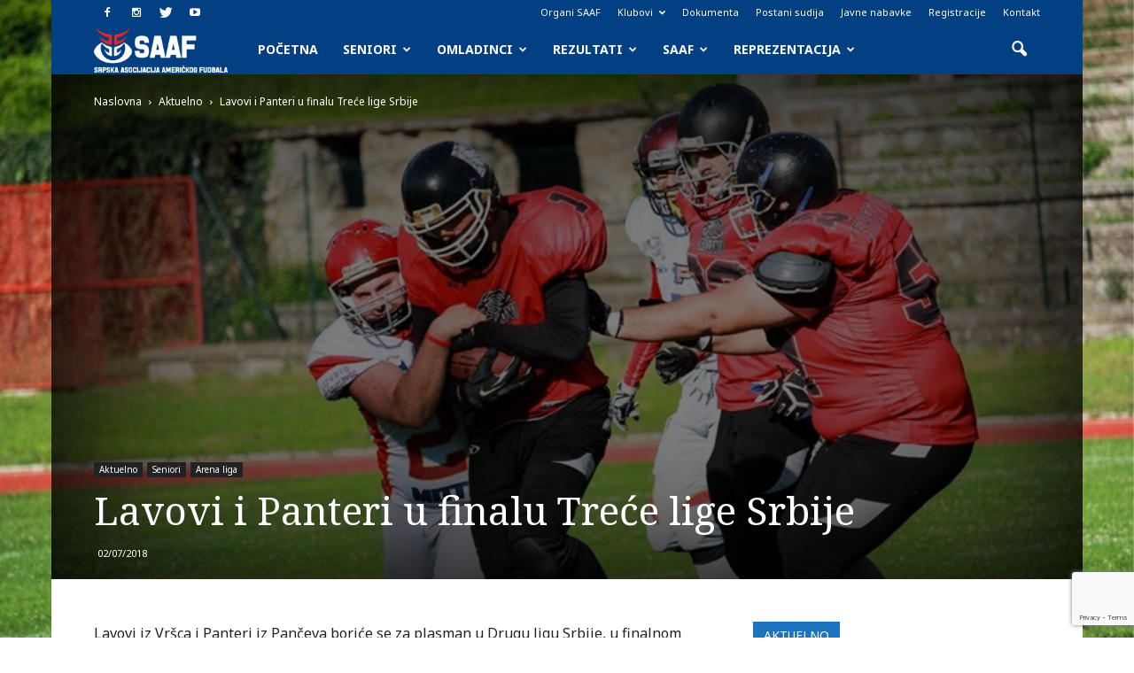

--- FILE ---
content_type: text/html; charset=UTF-8
request_url: http://www.saaf.rs/2018/07/02/lavovi-i-panteri-u-finalu-trece-lige-srbije/
body_size: 171573
content:
<!doctype html >
<!--[if IE 8]>    <html class="ie8" lang="en"> <![endif]-->
<!--[if IE 9]>    <html class="ie9" lang="en"> <![endif]-->
<!--[if gt IE 8]><!--> <html lang="en-US"> <!--<![endif]-->
<head>
    <title>Lavovi i Panteri u finalu Treće lige Srbije</title>
    <meta charset="UTF-8" />
    <meta name="viewport" content="width=device-width, initial-scale=1.0">
    <link rel="pingback" href="http://www.saaf.rs/wordpress/xmlrpc.php" />
    <meta name='robots' content='index, follow, max-image-preview:large, max-snippet:-1, max-video-preview:-1' />
<meta property="og:image" content="https://www.saaf.rs/wordpress/wp-content/uploads/2018/07/lavovi_hawks_2018_a.jpg" /><meta name="author" content="Slobodan Todorović">

	<!-- This site is optimized with the Yoast SEO plugin v26.7 - https://yoast.com/wordpress/plugins/seo/ -->
	<link rel="canonical" href="https://www.saaf.rs/2018/07/02/lavovi-i-panteri-u-finalu-trece-lige-srbije/" />
	<meta property="og:locale" content="en_US" />
	<meta property="og:type" content="article" />
	<meta property="og:title" content="Lavovi i Panteri u finalu Treće lige Srbije" />
	<meta property="og:description" content="Lavovi iz Vršca i Panteri iz Pančeva boriće se za plasman u Drugu ligu Srbije, u finalnom meču zakazanom za 8. jul. Prvoplasirana i trećeplasirana ekipa regularnog dela sezone pobedile su svoje rivale u polufinalnim susretima plej-ofa — Lavovi su nadigrali Hawkse iz Obrenovca sa 34 : 0, dok su se Panteri revanširali Piratima za [&hellip;]" />
	<meta property="og:url" content="https://www.saaf.rs/2018/07/02/lavovi-i-panteri-u-finalu-trece-lige-srbije/" />
	<meta property="og:site_name" content="SAAF.rs" />
	<meta property="article:publisher" content="https://www.facebook.com/saafsrbija/" />
	<meta property="article:published_time" content="2018-07-02T18:29:04+00:00" />
	<meta property="og:image" content="https://www.saaf.rs/wordpress/wp-content/uploads/2018/07/lavovi_hawks_2018_a.jpg" />
	<meta property="og:image:width" content="900" />
	<meta property="og:image:height" content="600" />
	<meta property="og:image:type" content="image/jpeg" />
	<meta name="author" content="Slobodan Todorović" />
	<meta name="twitter:card" content="summary_large_image" />
	<meta name="twitter:creator" content="@saafrs" />
	<meta name="twitter:site" content="@saafrs" />
	<meta name="twitter:label1" content="Written by" />
	<meta name="twitter:data1" content="Slobodan Todorović" />
	<meta name="twitter:label2" content="Est. reading time" />
	<meta name="twitter:data2" content="1 minute" />
	<script type="application/ld+json" class="yoast-schema-graph">{"@context":"https://schema.org","@graph":[{"@type":"Article","@id":"https://www.saaf.rs/2018/07/02/lavovi-i-panteri-u-finalu-trece-lige-srbije/#article","isPartOf":{"@id":"https://www.saaf.rs/2018/07/02/lavovi-i-panteri-u-finalu-trece-lige-srbije/"},"author":{"name":"Slobodan Todorović","@id":"https://www.saaf.rs/#/schema/person/eae72f67f6666503942fee1a9d5ff9d0"},"headline":"Lavovi i Panteri u finalu Treće lige Srbije","datePublished":"2018-07-02T18:29:04+00:00","mainEntityOfPage":{"@id":"https://www.saaf.rs/2018/07/02/lavovi-i-panteri-u-finalu-trece-lige-srbije/"},"wordCount":300,"publisher":{"@id":"https://www.saaf.rs/#organization"},"image":{"@id":"https://www.saaf.rs/2018/07/02/lavovi-i-panteri-u-finalu-trece-lige-srbije/#primaryimage"},"thumbnailUrl":"https://www.saaf.rs/wordpress/wp-content/uploads/2018/07/lavovi_hawks_2018_a.jpg","keywords":["Obrenovac Hawks","Pančevo Panthers","Vršac Lavovi","Zemun Pirates"],"articleSection":["Aktuelno","Arena liga"],"inLanguage":"en-US"},{"@type":"WebPage","@id":"https://www.saaf.rs/2018/07/02/lavovi-i-panteri-u-finalu-trece-lige-srbije/","url":"https://www.saaf.rs/2018/07/02/lavovi-i-panteri-u-finalu-trece-lige-srbije/","name":"Lavovi i Panteri u finalu Treće lige Srbije","isPartOf":{"@id":"https://www.saaf.rs/#website"},"primaryImageOfPage":{"@id":"https://www.saaf.rs/2018/07/02/lavovi-i-panteri-u-finalu-trece-lige-srbije/#primaryimage"},"image":{"@id":"https://www.saaf.rs/2018/07/02/lavovi-i-panteri-u-finalu-trece-lige-srbije/#primaryimage"},"thumbnailUrl":"https://www.saaf.rs/wordpress/wp-content/uploads/2018/07/lavovi_hawks_2018_a.jpg","datePublished":"2018-07-02T18:29:04+00:00","breadcrumb":{"@id":"https://www.saaf.rs/2018/07/02/lavovi-i-panteri-u-finalu-trece-lige-srbije/#breadcrumb"},"inLanguage":"en-US","potentialAction":[{"@type":"ReadAction","target":["https://www.saaf.rs/2018/07/02/lavovi-i-panteri-u-finalu-trece-lige-srbije/"]}]},{"@type":"ImageObject","inLanguage":"en-US","@id":"https://www.saaf.rs/2018/07/02/lavovi-i-panteri-u-finalu-trece-lige-srbije/#primaryimage","url":"https://www.saaf.rs/wordpress/wp-content/uploads/2018/07/lavovi_hawks_2018_a.jpg","contentUrl":"https://www.saaf.rs/wordpress/wp-content/uploads/2018/07/lavovi_hawks_2018_a.jpg","width":900,"height":600,"caption":"Foto: Anđela Ivošev"},{"@type":"BreadcrumbList","@id":"https://www.saaf.rs/2018/07/02/lavovi-i-panteri-u-finalu-trece-lige-srbije/#breadcrumb","itemListElement":[{"@type":"ListItem","position":1,"name":"Home","item":"https://www.saaf.rs/"},{"@type":"ListItem","position":2,"name":"Lavovi i Panteri u finalu Treće lige Srbije"}]},{"@type":"WebSite","@id":"https://www.saaf.rs/#website","url":"https://www.saaf.rs/","name":"SAAF.rs","description":"Zvanična internet prezentacija Srpske asocijacije američkog fudbala","publisher":{"@id":"https://www.saaf.rs/#organization"},"potentialAction":[{"@type":"SearchAction","target":{"@type":"EntryPoint","urlTemplate":"https://www.saaf.rs/?s={search_term_string}"},"query-input":{"@type":"PropertyValueSpecification","valueRequired":true,"valueName":"search_term_string"}}],"inLanguage":"en-US"},{"@type":"Organization","@id":"https://www.saaf.rs/#organization","name":"Srpska asocijacija američkog fudbala","url":"https://www.saaf.rs/","logo":{"@type":"ImageObject","inLanguage":"en-US","@id":"https://www.saaf.rs/#/schema/logo/image/","url":"https://www.saaf.rs/wordpress/wp-content/uploads/2016/03/SAAF_logo_NEW.jpg","contentUrl":"https://www.saaf.rs/wordpress/wp-content/uploads/2016/03/SAAF_logo_NEW.jpg","width":800,"height":600,"caption":"Srpska asocijacija američkog fudbala"},"image":{"@id":"https://www.saaf.rs/#/schema/logo/image/"},"sameAs":["https://www.facebook.com/saafsrbija/","https://x.com/saafrs","https://www.instagram.com/saafrs/","https://www.youtube.com/channel/UC97i_DQoRq7yrTzVgPvz4eA"]},{"@type":"Person","@id":"https://www.saaf.rs/#/schema/person/eae72f67f6666503942fee1a9d5ff9d0","name":"Slobodan Todorović","image":{"@type":"ImageObject","inLanguage":"en-US","@id":"https://www.saaf.rs/#/schema/person/image/","url":"https://secure.gravatar.com/avatar/12af81a35fd98b5372492276a3f80aff2711a65ca376ec3a0cacb190854c0d92?s=96&d=mm&r=g","contentUrl":"https://secure.gravatar.com/avatar/12af81a35fd98b5372492276a3f80aff2711a65ca376ec3a0cacb190854c0d92?s=96&d=mm&r=g","caption":"Slobodan Todorović"},"sameAs":["http://www.saaf.rs"],"url":"https://www.saaf.rs/author/cobbe/"}]}</script>
	<!-- / Yoast SEO plugin. -->


<link rel='dns-prefetch' href='//www.googletagmanager.com' />
<link rel='dns-prefetch' href='//fonts.googleapis.com' />
<link rel="alternate" type="application/rss+xml" title="SAAF.rs &raquo; Feed" href="https://www.saaf.rs/feed/" />
<link rel="alternate" type="application/rss+xml" title="SAAF.rs &raquo; Comments Feed" href="https://www.saaf.rs/comments/feed/" />
<link rel="alternate" title="oEmbed (JSON)" type="application/json+oembed" href="https://www.saaf.rs/wp-json/oembed/1.0/embed?url=https%3A%2F%2Fwww.saaf.rs%2F2018%2F07%2F02%2Flavovi-i-panteri-u-finalu-trece-lige-srbije%2F" />
<link rel="alternate" title="oEmbed (XML)" type="text/xml+oembed" href="https://www.saaf.rs/wp-json/oembed/1.0/embed?url=https%3A%2F%2Fwww.saaf.rs%2F2018%2F07%2F02%2Flavovi-i-panteri-u-finalu-trece-lige-srbije%2F&#038;format=xml" />
<style id='wp-img-auto-sizes-contain-inline-css' type='text/css'>
img:is([sizes=auto i],[sizes^="auto," i]){contain-intrinsic-size:3000px 1500px}
/*# sourceURL=wp-img-auto-sizes-contain-inline-css */
</style>
<style id='wp-emoji-styles-inline-css' type='text/css'>

	img.wp-smiley, img.emoji {
		display: inline !important;
		border: none !important;
		box-shadow: none !important;
		height: 1em !important;
		width: 1em !important;
		margin: 0 0.07em !important;
		vertical-align: -0.1em !important;
		background: none !important;
		padding: 0 !important;
	}
/*# sourceURL=wp-emoji-styles-inline-css */
</style>
<style id='wp-block-library-inline-css' type='text/css'>
:root{--wp-block-synced-color:#7a00df;--wp-block-synced-color--rgb:122,0,223;--wp-bound-block-color:var(--wp-block-synced-color);--wp-editor-canvas-background:#ddd;--wp-admin-theme-color:#007cba;--wp-admin-theme-color--rgb:0,124,186;--wp-admin-theme-color-darker-10:#006ba1;--wp-admin-theme-color-darker-10--rgb:0,107,160.5;--wp-admin-theme-color-darker-20:#005a87;--wp-admin-theme-color-darker-20--rgb:0,90,135;--wp-admin-border-width-focus:2px}@media (min-resolution:192dpi){:root{--wp-admin-border-width-focus:1.5px}}.wp-element-button{cursor:pointer}:root .has-very-light-gray-background-color{background-color:#eee}:root .has-very-dark-gray-background-color{background-color:#313131}:root .has-very-light-gray-color{color:#eee}:root .has-very-dark-gray-color{color:#313131}:root .has-vivid-green-cyan-to-vivid-cyan-blue-gradient-background{background:linear-gradient(135deg,#00d084,#0693e3)}:root .has-purple-crush-gradient-background{background:linear-gradient(135deg,#34e2e4,#4721fb 50%,#ab1dfe)}:root .has-hazy-dawn-gradient-background{background:linear-gradient(135deg,#faaca8,#dad0ec)}:root .has-subdued-olive-gradient-background{background:linear-gradient(135deg,#fafae1,#67a671)}:root .has-atomic-cream-gradient-background{background:linear-gradient(135deg,#fdd79a,#004a59)}:root .has-nightshade-gradient-background{background:linear-gradient(135deg,#330968,#31cdcf)}:root .has-midnight-gradient-background{background:linear-gradient(135deg,#020381,#2874fc)}:root{--wp--preset--font-size--normal:16px;--wp--preset--font-size--huge:42px}.has-regular-font-size{font-size:1em}.has-larger-font-size{font-size:2.625em}.has-normal-font-size{font-size:var(--wp--preset--font-size--normal)}.has-huge-font-size{font-size:var(--wp--preset--font-size--huge)}.has-text-align-center{text-align:center}.has-text-align-left{text-align:left}.has-text-align-right{text-align:right}.has-fit-text{white-space:nowrap!important}#end-resizable-editor-section{display:none}.aligncenter{clear:both}.items-justified-left{justify-content:flex-start}.items-justified-center{justify-content:center}.items-justified-right{justify-content:flex-end}.items-justified-space-between{justify-content:space-between}.screen-reader-text{border:0;clip-path:inset(50%);height:1px;margin:-1px;overflow:hidden;padding:0;position:absolute;width:1px;word-wrap:normal!important}.screen-reader-text:focus{background-color:#ddd;clip-path:none;color:#444;display:block;font-size:1em;height:auto;left:5px;line-height:normal;padding:15px 23px 14px;text-decoration:none;top:5px;width:auto;z-index:100000}html :where(.has-border-color){border-style:solid}html :where([style*=border-top-color]){border-top-style:solid}html :where([style*=border-right-color]){border-right-style:solid}html :where([style*=border-bottom-color]){border-bottom-style:solid}html :where([style*=border-left-color]){border-left-style:solid}html :where([style*=border-width]){border-style:solid}html :where([style*=border-top-width]){border-top-style:solid}html :where([style*=border-right-width]){border-right-style:solid}html :where([style*=border-bottom-width]){border-bottom-style:solid}html :where([style*=border-left-width]){border-left-style:solid}html :where(img[class*=wp-image-]){height:auto;max-width:100%}:where(figure){margin:0 0 1em}html :where(.is-position-sticky){--wp-admin--admin-bar--position-offset:var(--wp-admin--admin-bar--height,0px)}@media screen and (max-width:600px){html :where(.is-position-sticky){--wp-admin--admin-bar--position-offset:0px}}

/*# sourceURL=wp-block-library-inline-css */
</style><style id='global-styles-inline-css' type='text/css'>
:root{--wp--preset--aspect-ratio--square: 1;--wp--preset--aspect-ratio--4-3: 4/3;--wp--preset--aspect-ratio--3-4: 3/4;--wp--preset--aspect-ratio--3-2: 3/2;--wp--preset--aspect-ratio--2-3: 2/3;--wp--preset--aspect-ratio--16-9: 16/9;--wp--preset--aspect-ratio--9-16: 9/16;--wp--preset--color--black: #000000;--wp--preset--color--cyan-bluish-gray: #abb8c3;--wp--preset--color--white: #ffffff;--wp--preset--color--pale-pink: #f78da7;--wp--preset--color--vivid-red: #cf2e2e;--wp--preset--color--luminous-vivid-orange: #ff6900;--wp--preset--color--luminous-vivid-amber: #fcb900;--wp--preset--color--light-green-cyan: #7bdcb5;--wp--preset--color--vivid-green-cyan: #00d084;--wp--preset--color--pale-cyan-blue: #8ed1fc;--wp--preset--color--vivid-cyan-blue: #0693e3;--wp--preset--color--vivid-purple: #9b51e0;--wp--preset--gradient--vivid-cyan-blue-to-vivid-purple: linear-gradient(135deg,rgb(6,147,227) 0%,rgb(155,81,224) 100%);--wp--preset--gradient--light-green-cyan-to-vivid-green-cyan: linear-gradient(135deg,rgb(122,220,180) 0%,rgb(0,208,130) 100%);--wp--preset--gradient--luminous-vivid-amber-to-luminous-vivid-orange: linear-gradient(135deg,rgb(252,185,0) 0%,rgb(255,105,0) 100%);--wp--preset--gradient--luminous-vivid-orange-to-vivid-red: linear-gradient(135deg,rgb(255,105,0) 0%,rgb(207,46,46) 100%);--wp--preset--gradient--very-light-gray-to-cyan-bluish-gray: linear-gradient(135deg,rgb(238,238,238) 0%,rgb(169,184,195) 100%);--wp--preset--gradient--cool-to-warm-spectrum: linear-gradient(135deg,rgb(74,234,220) 0%,rgb(151,120,209) 20%,rgb(207,42,186) 40%,rgb(238,44,130) 60%,rgb(251,105,98) 80%,rgb(254,248,76) 100%);--wp--preset--gradient--blush-light-purple: linear-gradient(135deg,rgb(255,206,236) 0%,rgb(152,150,240) 100%);--wp--preset--gradient--blush-bordeaux: linear-gradient(135deg,rgb(254,205,165) 0%,rgb(254,45,45) 50%,rgb(107,0,62) 100%);--wp--preset--gradient--luminous-dusk: linear-gradient(135deg,rgb(255,203,112) 0%,rgb(199,81,192) 50%,rgb(65,88,208) 100%);--wp--preset--gradient--pale-ocean: linear-gradient(135deg,rgb(255,245,203) 0%,rgb(182,227,212) 50%,rgb(51,167,181) 100%);--wp--preset--gradient--electric-grass: linear-gradient(135deg,rgb(202,248,128) 0%,rgb(113,206,126) 100%);--wp--preset--gradient--midnight: linear-gradient(135deg,rgb(2,3,129) 0%,rgb(40,116,252) 100%);--wp--preset--font-size--small: 13px;--wp--preset--font-size--medium: 20px;--wp--preset--font-size--large: 36px;--wp--preset--font-size--x-large: 42px;--wp--preset--spacing--20: 0.44rem;--wp--preset--spacing--30: 0.67rem;--wp--preset--spacing--40: 1rem;--wp--preset--spacing--50: 1.5rem;--wp--preset--spacing--60: 2.25rem;--wp--preset--spacing--70: 3.38rem;--wp--preset--spacing--80: 5.06rem;--wp--preset--shadow--natural: 6px 6px 9px rgba(0, 0, 0, 0.2);--wp--preset--shadow--deep: 12px 12px 50px rgba(0, 0, 0, 0.4);--wp--preset--shadow--sharp: 6px 6px 0px rgba(0, 0, 0, 0.2);--wp--preset--shadow--outlined: 6px 6px 0px -3px rgb(255, 255, 255), 6px 6px rgb(0, 0, 0);--wp--preset--shadow--crisp: 6px 6px 0px rgb(0, 0, 0);}:where(.is-layout-flex){gap: 0.5em;}:where(.is-layout-grid){gap: 0.5em;}body .is-layout-flex{display: flex;}.is-layout-flex{flex-wrap: wrap;align-items: center;}.is-layout-flex > :is(*, div){margin: 0;}body .is-layout-grid{display: grid;}.is-layout-grid > :is(*, div){margin: 0;}:where(.wp-block-columns.is-layout-flex){gap: 2em;}:where(.wp-block-columns.is-layout-grid){gap: 2em;}:where(.wp-block-post-template.is-layout-flex){gap: 1.25em;}:where(.wp-block-post-template.is-layout-grid){gap: 1.25em;}.has-black-color{color: var(--wp--preset--color--black) !important;}.has-cyan-bluish-gray-color{color: var(--wp--preset--color--cyan-bluish-gray) !important;}.has-white-color{color: var(--wp--preset--color--white) !important;}.has-pale-pink-color{color: var(--wp--preset--color--pale-pink) !important;}.has-vivid-red-color{color: var(--wp--preset--color--vivid-red) !important;}.has-luminous-vivid-orange-color{color: var(--wp--preset--color--luminous-vivid-orange) !important;}.has-luminous-vivid-amber-color{color: var(--wp--preset--color--luminous-vivid-amber) !important;}.has-light-green-cyan-color{color: var(--wp--preset--color--light-green-cyan) !important;}.has-vivid-green-cyan-color{color: var(--wp--preset--color--vivid-green-cyan) !important;}.has-pale-cyan-blue-color{color: var(--wp--preset--color--pale-cyan-blue) !important;}.has-vivid-cyan-blue-color{color: var(--wp--preset--color--vivid-cyan-blue) !important;}.has-vivid-purple-color{color: var(--wp--preset--color--vivid-purple) !important;}.has-black-background-color{background-color: var(--wp--preset--color--black) !important;}.has-cyan-bluish-gray-background-color{background-color: var(--wp--preset--color--cyan-bluish-gray) !important;}.has-white-background-color{background-color: var(--wp--preset--color--white) !important;}.has-pale-pink-background-color{background-color: var(--wp--preset--color--pale-pink) !important;}.has-vivid-red-background-color{background-color: var(--wp--preset--color--vivid-red) !important;}.has-luminous-vivid-orange-background-color{background-color: var(--wp--preset--color--luminous-vivid-orange) !important;}.has-luminous-vivid-amber-background-color{background-color: var(--wp--preset--color--luminous-vivid-amber) !important;}.has-light-green-cyan-background-color{background-color: var(--wp--preset--color--light-green-cyan) !important;}.has-vivid-green-cyan-background-color{background-color: var(--wp--preset--color--vivid-green-cyan) !important;}.has-pale-cyan-blue-background-color{background-color: var(--wp--preset--color--pale-cyan-blue) !important;}.has-vivid-cyan-blue-background-color{background-color: var(--wp--preset--color--vivid-cyan-blue) !important;}.has-vivid-purple-background-color{background-color: var(--wp--preset--color--vivid-purple) !important;}.has-black-border-color{border-color: var(--wp--preset--color--black) !important;}.has-cyan-bluish-gray-border-color{border-color: var(--wp--preset--color--cyan-bluish-gray) !important;}.has-white-border-color{border-color: var(--wp--preset--color--white) !important;}.has-pale-pink-border-color{border-color: var(--wp--preset--color--pale-pink) !important;}.has-vivid-red-border-color{border-color: var(--wp--preset--color--vivid-red) !important;}.has-luminous-vivid-orange-border-color{border-color: var(--wp--preset--color--luminous-vivid-orange) !important;}.has-luminous-vivid-amber-border-color{border-color: var(--wp--preset--color--luminous-vivid-amber) !important;}.has-light-green-cyan-border-color{border-color: var(--wp--preset--color--light-green-cyan) !important;}.has-vivid-green-cyan-border-color{border-color: var(--wp--preset--color--vivid-green-cyan) !important;}.has-pale-cyan-blue-border-color{border-color: var(--wp--preset--color--pale-cyan-blue) !important;}.has-vivid-cyan-blue-border-color{border-color: var(--wp--preset--color--vivid-cyan-blue) !important;}.has-vivid-purple-border-color{border-color: var(--wp--preset--color--vivid-purple) !important;}.has-vivid-cyan-blue-to-vivid-purple-gradient-background{background: var(--wp--preset--gradient--vivid-cyan-blue-to-vivid-purple) !important;}.has-light-green-cyan-to-vivid-green-cyan-gradient-background{background: var(--wp--preset--gradient--light-green-cyan-to-vivid-green-cyan) !important;}.has-luminous-vivid-amber-to-luminous-vivid-orange-gradient-background{background: var(--wp--preset--gradient--luminous-vivid-amber-to-luminous-vivid-orange) !important;}.has-luminous-vivid-orange-to-vivid-red-gradient-background{background: var(--wp--preset--gradient--luminous-vivid-orange-to-vivid-red) !important;}.has-very-light-gray-to-cyan-bluish-gray-gradient-background{background: var(--wp--preset--gradient--very-light-gray-to-cyan-bluish-gray) !important;}.has-cool-to-warm-spectrum-gradient-background{background: var(--wp--preset--gradient--cool-to-warm-spectrum) !important;}.has-blush-light-purple-gradient-background{background: var(--wp--preset--gradient--blush-light-purple) !important;}.has-blush-bordeaux-gradient-background{background: var(--wp--preset--gradient--blush-bordeaux) !important;}.has-luminous-dusk-gradient-background{background: var(--wp--preset--gradient--luminous-dusk) !important;}.has-pale-ocean-gradient-background{background: var(--wp--preset--gradient--pale-ocean) !important;}.has-electric-grass-gradient-background{background: var(--wp--preset--gradient--electric-grass) !important;}.has-midnight-gradient-background{background: var(--wp--preset--gradient--midnight) !important;}.has-small-font-size{font-size: var(--wp--preset--font-size--small) !important;}.has-medium-font-size{font-size: var(--wp--preset--font-size--medium) !important;}.has-large-font-size{font-size: var(--wp--preset--font-size--large) !important;}.has-x-large-font-size{font-size: var(--wp--preset--font-size--x-large) !important;}
/*# sourceURL=global-styles-inline-css */
</style>

<style id='classic-theme-styles-inline-css' type='text/css'>
/*! This file is auto-generated */
.wp-block-button__link{color:#fff;background-color:#32373c;border-radius:9999px;box-shadow:none;text-decoration:none;padding:calc(.667em + 2px) calc(1.333em + 2px);font-size:1.125em}.wp-block-file__button{background:#32373c;color:#fff;text-decoration:none}
/*# sourceURL=/wp-includes/css/classic-themes.min.css */
</style>
<link rel='stylesheet' id='contact-form-7-css' href='http://www.saaf.rs/wordpress/wp-content/plugins/contact-form-7/includes/css/styles.css?ver=6.1.4' type='text/css' media='all' />
<link rel='stylesheet' id='dashicons-css' href='http://www.saaf.rs/wordpress/wp-includes/css/dashicons.min.css?ver=6.9' type='text/css' media='all' />
<link rel='stylesheet' id='sportspress-general-css' href='//www.saaf.rs/wordpress/wp-content/plugins/sportspress/assets/css/sportspress.css?ver=2.7.26' type='text/css' media='all' />
<link rel='stylesheet' id='sportspress-icons-css' href='//www.saaf.rs/wordpress/wp-content/plugins/sportspress/assets/css/icons.css?ver=2.7.26' type='text/css' media='all' />
<link rel='stylesheet' id='sportspress-roboto-css' href='//fonts.googleapis.com/css?family=Roboto%3A400%2C500&#038;subset=cyrillic%2Ccyrillic-ext%2Cgreek%2Cgreek-ext%2Clatin-ext%2Cvietnamese&#038;ver=2.7' type='text/css' media='all' />
<link rel='stylesheet' id='sportspress-style-css' href='//www.saaf.rs/wordpress/wp-content/plugins/sportspress/assets/css/sportspress-style.css?ver=2.7' type='text/css' media='all' />
<link rel='stylesheet' id='sportspress-style-ltr-css' href='//www.saaf.rs/wordpress/wp-content/plugins/sportspress/assets/css/sportspress-style-ltr.css?ver=2.7' type='text/css' media='all' />
<link rel='stylesheet' id='google_font_open_sans-css' href='http://fonts.googleapis.com/css?family=Open+Sans%3A300italic%2C400italic%2C600italic%2C400%2C600%2C700&#038;subset=cyrillic%2Ccyrillic-ext%2Clatin-ext&#038;ver=6.9' type='text/css' media='all' />
<link rel='stylesheet' id='google_font_roboto-css' href='http://fonts.googleapis.com/css?family=Roboto%3A500%2C400italic%2C700%2C900%2C500italic%2C400%2C300&#038;subset=cyrillic%2Ccyrillic-ext%2Clatin-ext&#038;ver=6.9' type='text/css' media='all' />
<link rel='stylesheet' id='google-fonts-style-css' href='http://fonts.googleapis.com/css?family=Noto+Sans%3A400%2C700%7CNoto+Serif%3A400%2C700&#038;subset=cyrillic%2Ccyrillic-ext%2Clatin-ext&#038;ver=6.9' type='text/css' media='all' />
<link rel='stylesheet' id='tablepress-default-css' href='http://www.saaf.rs/wordpress/wp-content/plugins/tablepress/css/build/default.css?ver=3.2.6' type='text/css' media='all' />
<link rel='stylesheet' id='js_composer_front-css' href='http://www.saaf.rs/wordpress/wp-content/plugins/js_composer/assets/css/js_composer.min.css?ver=4.11.2' type='text/css' media='all' />
<link rel='stylesheet' id='td-theme-css' href='http://www.saaf.rs/wordpress/wp-content/themes/Newspaper/style.css?ver=7.0.1' type='text/css' media='all' />
<link rel='stylesheet' id='td-theme-demo-style-css' href='http://www.saaf.rs/wordpress/wp-content/themes/Newspaper/includes/demos/sport/demo_style.css?ver=7.0.1' type='text/css' media='all' />
<style type="text/css"> /* SportsPress Frontend CSS */ .sp-event-calendar tbody td a,.sp-event-calendar tbody td a:hover{background: none;}.sp-data-table th,.sp-calendar th,.sp-data-table tfoot,.sp-calendar tfoot,.sp-button,.sp-heading{background:#024083 !important}.sp-calendar tbody a{color:#024083 !important}.sp-data-table tbody,.sp-calendar tbody{background: #f4f4f4 !important}.sp-data-table tbody,.sp-calendar tbody{color: #222222 !important}.sp-data-table th,.sp-data-table th a,.sp-data-table tfoot,.sp-data-table tfoot a,.sp-calendar th,.sp-calendar th a,.sp-calendar tfoot,.sp-calendar tfoot a,.sp-button,.sp-heading{color: #ffffff !important}.sp-data-table tbody a,.sp-data-table tbody a:hover,.sp-calendar tbody a:focus{color: #024083 !important}.sp-highlight,.sp-calendar td#today{background: #ffffff !important}.sp-data-table th,.sp-template-countdown .sp-event-venue,.sp-template-countdown .sp-event-league,.sp-template-gallery .gallery-caption{background:#024083 !important}.sp-data-table th,.sp-template-countdown .sp-event-venue,.sp-template-countdown .sp-event-league,.sp-template-gallery .gallery-caption{border-color:#002669 !important}.sp-table-caption,.sp-data-table,.sp-data-table tfoot,.sp-template .sp-view-all-link,.sp-template-gallery .sp-gallery-group-name,.sp-template-gallery .sp-gallery-wrapper,.sp-template-countdown .sp-event-name,.sp-countdown time,.sp-template-details dl,.sp-event-statistics .sp-statistic-bar,.sp-tournament-bracket .sp-team-name,.sp-profile-selector{background:#f4f4f4 !important}.sp-table-caption,.sp-data-table,.sp-data-table td,.sp-template .sp-view-all-link,.sp-template-gallery .sp-gallery-group-name,.sp-template-gallery .sp-gallery-wrapper,.sp-template-countdown .sp-event-name,.sp-countdown time,.sp-countdown span,.sp-template-details dl,.sp-event-statistics .sp-statistic-bar,.sp-tournament-bracket thead th,.sp-tournament-bracket .sp-team-name,.sp-tournament-bracket .sp-event,.sp-profile-selector{border-color:#dadada !important}.sp-tournament-bracket .sp-team .sp-team-name:before{border-left-color:#dadada !important;border-right-color:#dadada !important}.sp-data-table .sp-highlight,.sp-data-table .highlighted td,.sp-template-scoreboard td:hover{background:#eeeeee !important}.sp-template *,.sp-data-table *,.sp-table-caption,.sp-data-table tfoot a:hover,.sp-template .sp-view-all-link a:hover,.sp-template-gallery .sp-gallery-group-name,.sp-template-details dd,.sp-template-event-logos .sp-team-result,.sp-template-event-blocks .sp-event-results,.sp-template-scoreboard a,.sp-template-scoreboard a:hover,.sp-tournament-bracket,.sp-tournament-bracket .sp-event .sp-event-title:hover,.sp-tournament-bracket .sp-event .sp-event-title:hover *{color:#222222 !important}.sp-template .sp-view-all-link a,.sp-countdown span small,.sp-template-event-calendar tfoot a,.sp-template-event-blocks .sp-event-date,.sp-template-details dt,.sp-template-scoreboard .sp-scoreboard-date,.sp-tournament-bracket th,.sp-tournament-bracket .sp-event .sp-event-title,.sp-template-scoreboard .sp-scoreboard-date,.sp-tournament-bracket .sp-event .sp-event-title *{color:rgba(34,34,34,0.5) !important}.sp-data-table th,.sp-template-countdown .sp-event-venue,.sp-template-countdown .sp-event-league,.sp-template-gallery .gallery-item a,.sp-template-gallery .gallery-caption,.sp-template-scoreboard .sp-scoreboard-nav,.sp-tournament-bracket .sp-team-name:hover,.sp-tournament-bracket thead th,.sp-tournament-bracket .sp-heading{color:#ffffff !important}.sp-template a,.sp-data-table a,.sp-tab-menu-item-active a, .sp-tab-menu-item-active a:hover,.sp-template .sp-message{color:#024083 !important}.sp-template-gallery .gallery-caption strong,.sp-tournament-bracket .sp-team-name:hover,.sp-template-scoreboard .sp-scoreboard-nav,.sp-tournament-bracket .sp-heading{background:#024083 !important}.sp-tournament-bracket .sp-team-name:hover,.sp-tournament-bracket .sp-heading,.sp-tab-menu-item-active a, .sp-tab-menu-item-active a:hover,.sp-template .sp-message{border-color:#024083 !important}.sp-data-table th,.sp-data-table td{padding: 10px !important} /* SportsPress Custom CSS */ body .sp-league-table tr td:first-child, body .sp-league-table tr th:first-child {
	display: none;</style><script type="text/javascript" src="http://www.saaf.rs/wordpress/wp-includes/js/jquery/jquery.min.js?ver=3.7.1" id="jquery-core-js"></script>
<script type="text/javascript" src="http://www.saaf.rs/wordpress/wp-includes/js/jquery/jquery-migrate.min.js?ver=3.4.1" id="jquery-migrate-js"></script>

<!-- Google tag (gtag.js) snippet added by Site Kit -->
<!-- Google Analytics snippet added by Site Kit -->
<script type="text/javascript" src="https://www.googletagmanager.com/gtag/js?id=G-SR2NCCSW6T" id="google_gtagjs-js" async></script>
<script type="text/javascript" id="google_gtagjs-js-after">
/* <![CDATA[ */
window.dataLayer = window.dataLayer || [];function gtag(){dataLayer.push(arguments);}
gtag("set","linker",{"domains":["www.saaf.rs"]});
gtag("js", new Date());
gtag("set", "developer_id.dZTNiMT", true);
gtag("config", "G-SR2NCCSW6T");
//# sourceURL=google_gtagjs-js-after
/* ]]> */
</script>
<link rel="https://api.w.org/" href="https://www.saaf.rs/wp-json/" /><link rel="alternate" title="JSON" type="application/json" href="https://www.saaf.rs/wp-json/wp/v2/posts/25894" /><link rel="EditURI" type="application/rsd+xml" title="RSD" href="https://www.saaf.rs/wordpress/xmlrpc.php?rsd" />
<meta name="generator" content="WordPress 6.9" />
<meta name="generator" content="SportsPress 2.7.26" />
<link rel='shortlink' href='https://www.saaf.rs/?p=25894' />
<meta name="generator" content="Site Kit by Google 1.170.0" /><!-- Global site tag (gtag.js) - Google Analytics -->
<script async src="https://www.googletagmanager.com/gtag/js?id=UA-178433260-1"></script>
<script>
  window.dataLayer = window.dataLayer || [];
  function gtag(){dataLayer.push(arguments);}
  gtag('js', new Date());

  gtag('config', 'UA-178433260-1');
</script><!--[if lt IE 9]><script src="http://html5shim.googlecode.com/svn/trunk/html5.js"></script><![endif]-->
    <meta name="generator" content="Powered by Visual Composer - drag and drop page builder for WordPress."/>
<!--[if lte IE 9]><link rel="stylesheet" type="text/css" href="http://www.saaf.rs/wordpress/wp-content/plugins/js_composer/assets/css/vc_lte_ie9.min.css" media="screen"><![endif]--><!--[if IE  8]><link rel="stylesheet" type="text/css" href="http://www.saaf.rs/wordpress/wp-content/plugins/js_composer/assets/css/vc-ie8.min.css" media="screen"><![endif]-->
<!-- JS generated by theme -->

<script>
    
    

	    var tdBlocksArray = []; //here we store all the items for the current page

	    //td_block class - each ajax block uses a object of this class for requests
	    function tdBlock() {
		    this.id = '';
		    this.block_type = 1; //block type id (1-234 etc)
		    this.atts = '';
		    this.td_column_number = '';
		    this.td_current_page = 1; //
		    this.post_count = 0; //from wp
		    this.found_posts = 0; //from wp
		    this.max_num_pages = 0; //from wp
		    this.td_filter_value = ''; //current live filter value
		    this.is_ajax_running = false;
		    this.td_user_action = ''; // load more or infinite loader (used by the animation)
		    this.header_color = '';
		    this.ajax_pagination_infinite_stop = ''; //show load more at page x
	    }


        // td_js_generator - mini detector
        (function(){
            var htmlTag = document.getElementsByTagName("html")[0];

            if ( navigator.userAgent.indexOf("MSIE 10.0") > -1 ) {
                htmlTag.className += ' ie10';
            }

            if ( !!navigator.userAgent.match(/Trident.*rv\:11\./) ) {
                htmlTag.className += ' ie11';
            }

            if ( /(iPad|iPhone|iPod)/g.test(navigator.userAgent) ) {
                htmlTag.className += ' td-md-is-ios';
            }

            var user_agent = navigator.userAgent.toLowerCase();
            if ( user_agent.indexOf("android") > -1 ) {
                htmlTag.className += ' td-md-is-android';
            }

            if ( -1 !== navigator.userAgent.indexOf('Mac OS X')  ) {
                htmlTag.className += ' td-md-is-os-x';
            }

            if ( /chrom(e|ium)/.test(navigator.userAgent.toLowerCase()) ) {
               htmlTag.className += ' td-md-is-chrome';
            }

            if ( -1 !== navigator.userAgent.indexOf('Firefox') ) {
                htmlTag.className += ' td-md-is-firefox';
            }

            if ( -1 !== navigator.userAgent.indexOf('Safari') && -1 === navigator.userAgent.indexOf('Chrome') ) {
                htmlTag.className += ' td-md-is-safari';
            }

        })();




        var tdLocalCache = {};

        ( function () {
            "use strict";

            tdLocalCache = {
                data: {},
                remove: function (resource_id) {
                    delete tdLocalCache.data[resource_id];
                },
                exist: function (resource_id) {
                    return tdLocalCache.data.hasOwnProperty(resource_id) && tdLocalCache.data[resource_id] !== null;
                },
                get: function (resource_id) {
                    return tdLocalCache.data[resource_id];
                },
                set: function (resource_id, cachedData) {
                    tdLocalCache.remove(resource_id);
                    tdLocalCache.data[resource_id] = cachedData;
                }
            };
        })();

    
    
var td_viewport_interval_list=[{"limitBottom":767,"sidebarWidth":228},{"limitBottom":1018,"sidebarWidth":300},{"limitBottom":1140,"sidebarWidth":324}];
var td_animation_stack_effect="type0";
var tds_animation_stack=true;
var td_animation_stack_specific_selectors=".entry-thumb, img";
var td_animation_stack_general_selectors=".td-animation-stack img, .post img";
var td_ajax_url="https:\/\/www.saaf.rs\/wordpress\/wp-admin\/admin-ajax.php?td_theme_name=Newspaper&v=7.0.1";
var td_get_template_directory_uri="http:\/\/www.saaf.rs\/wordpress\/wp-content\/themes\/Newspaper";
var tds_snap_menu="smart_snap_always";
var tds_logo_on_sticky="";
var tds_header_style="5";
var td_please_wait="Molimo sa\u010dekajte...";
var td_email_user_pass_incorrect="Korisni\u010dko ime ili lozinka nisu ispravni!";
var td_email_user_incorrect="Email ili korisni\u010dko ime nisu ispravni!";
var td_email_incorrect="Email neispravan!";
var tds_more_articles_on_post_enable="";
var tds_more_articles_on_post_time_to_wait="";
var tds_more_articles_on_post_pages_distance_from_top=0;
var tds_theme_color_site_wide="#024083";
var tds_smart_sidebar="enabled";
var tdThemeName="Newspaper";
var td_magnific_popup_translation_tPrev="Prethodni (Leva strelica)";
var td_magnific_popup_translation_tNext="Slede\u0107i (Desna strelica)";
var td_magnific_popup_translation_tCounter="%curr% od %total%";
var td_magnific_popup_translation_ajax_tError="Sadr\u017eaj sa %url% ne mo\u017ee da se u\u010dita.";
var td_magnific_popup_translation_image_tError="Fotografija #%curr% ne mo\u017ee da se u\u010dita.";
var td_ad_background_click_link="";
var td_ad_background_click_target="";
</script>


<!-- Header style compiled by theme -->

<style>
    

.td-header-wrap .black-menu .sf-menu > .current-menu-item > a,
    .td-header-wrap .black-menu .sf-menu > .current-menu-ancestor > a,
    .td-header-wrap .black-menu .sf-menu > .current-category-ancestor > a,
    .td-header-wrap .black-menu .sf-menu > li > a:hover,
    .td-header-wrap .black-menu .sf-menu > .sfHover > a,
    .td-header-style-12 .td-header-menu-wrap-full,
    .sf-menu > .current-menu-item > a:after,
    .sf-menu > .current-menu-ancestor > a:after,
    .sf-menu > .current-category-ancestor > a:after,
    .sf-menu > li:hover > a:after,
    .sf-menu > .sfHover > a:after,
    .sf-menu ul .td-menu-item > a:hover,
    .sf-menu ul .sfHover > a,
    .sf-menu ul .current-menu-ancestor > a,
    .sf-menu ul .current-category-ancestor > a,
    .sf-menu ul .current-menu-item > a,
    .td-header-style-12 .td-affix,
    .header-search-wrap .td-drop-down-search:after,
    .header-search-wrap .td-drop-down-search .btn:hover,
    input[type=submit]:hover,
    .td-read-more a,
    .td-post-category:hover,
    .td-grid-style-1.td-hover-1 .td-big-grid-post:hover .td-post-category,
    .td-grid-style-5.td-hover-1 .td-big-grid-post:hover .td-post-category,
    .td_top_authors .td-active .td-author-post-count,
    .td_top_authors .td-active .td-author-comments-count,
    .td_top_authors .td_mod_wrap:hover .td-author-post-count,
    .td_top_authors .td_mod_wrap:hover .td-author-comments-count,
    .td-404-sub-sub-title a:hover,
    .td-search-form-widget .wpb_button:hover,
    .td-rating-bar-wrap div,
    .td_category_template_3 .td-current-sub-category,
    .mfp-content .td-login-wrap .btn,
    .mfp-content .td_display_err,
    .mfp-content .td_display_msg_ok,
    .dropcap,
    .td_wrapper_video_playlist .td_video_controls_playlist_wrapper,
    .wpb_default,
    .wpb_default:hover,
    .td-left-smart-list:hover,
    .td-right-smart-list:hover,
    .woocommerce-checkout .woocommerce input.button:hover,
    .woocommerce-page .woocommerce a.button:hover,
    .woocommerce-account div.woocommerce .button:hover,
    #bbpress-forums button:hover,
    .bbp_widget_login .button:hover,
    .td-footer-wrapper .td-post-category,
    .td-footer-wrapper .widget_product_search input[type="submit"]:hover,
    .woocommerce .product a.button:hover,
    .woocommerce .product #respond input#submit:hover,
    .woocommerce .checkout input#place_order:hover,
    .woocommerce .woocommerce.widget .button:hover,
    .single-product .product .summary .cart .button:hover,
    .woocommerce-cart .woocommerce table.cart .button:hover,
    .woocommerce-cart .woocommerce .shipping-calculator-form .button:hover,
    .td-next-prev-wrap a:hover,
    .td-load-more-wrap a:hover,
    .td-post-small-box a:hover,
    .page-nav .current,
    .page-nav:first-child > div,
    .td_category_template_8 .td-category-header .td-category a.td-current-sub-category,
    .td_category_template_4 .td-category-siblings .td-category a:hover,
    #bbpress-forums .bbp-pagination .current,
    #bbpress-forums #bbp-single-user-details #bbp-user-navigation li.current a,
    .td-theme-slider:hover .slide-meta-cat a,
    a.vc_btn-black:hover,
    .td-trending-now-wrapper:hover .td-trending-now-title,
    .td-scroll-up,
    .td-smart-list-button:hover,
    .td-weather-information:before,
    .td-weather-week:before,
    .td_block_exchange .td-exchange-header:before,
    .td_block_big_grid_9.td-grid-style-1 .td-post-category,
    .td_block_big_grid_9.td-grid-style-5 .td-post-category,
    .td-grid-style-6.td-hover-1 .td-module-thumb:after {
        background-color: #024083;
    }

    .woocommerce .woocommerce-message .button:hover,
    .woocommerce .woocommerce-error .button:hover,
    .woocommerce .woocommerce-info .button:hover {
        background-color: #024083 !important;
    }

    .woocommerce .product .onsale,
    .woocommerce.widget .ui-slider .ui-slider-handle {
        background: none #024083;
    }

    .woocommerce.widget.widget_layered_nav_filters ul li a {
        background: none repeat scroll 0 0 #024083 !important;
    }

    a,
    cite a:hover,
    .td_mega_menu_sub_cats .cur-sub-cat,
    .td-mega-span h3 a:hover,
    .td_mod_mega_menu:hover .entry-title a,
    .header-search-wrap .result-msg a:hover,
    .top-header-menu li a:hover,
    .top-header-menu .current-menu-item > a,
    .top-header-menu .current-menu-ancestor > a,
    .top-header-menu .current-category-ancestor > a,
    .td-social-icon-wrap > a:hover,
    .td-header-sp-top-widget .td-social-icon-wrap a:hover,
    .td-page-content blockquote p,
    .td-post-content blockquote p,
    .mce-content-body blockquote p,
    .comment-content blockquote p,
    .wpb_text_column blockquote p,
    .td_block_text_with_title blockquote p,
    .td_module_wrap:hover .entry-title a,
    .td-subcat-filter .td-subcat-list a:hover,
    .td-subcat-filter .td-subcat-dropdown a:hover,
    .td_quote_on_blocks,
    .dropcap2,
    .dropcap3,
    .td_top_authors .td-active .td-authors-name a,
    .td_top_authors .td_mod_wrap:hover .td-authors-name a,
    .td-post-next-prev-content a:hover,
    .author-box-wrap .td-author-social a:hover,
    .td-author-name a:hover,
    .td-author-url a:hover,
    .td_mod_related_posts:hover h3 > a,
    .td-post-template-11 .td-related-title .td-related-left:hover,
    .td-post-template-11 .td-related-title .td-related-right:hover,
    .td-post-template-11 .td-related-title .td-cur-simple-item,
    .td-post-template-11 .td_block_related_posts .td-next-prev-wrap a:hover,
    .comment-reply-link:hover,
    .logged-in-as a:hover,
    #cancel-comment-reply-link:hover,
    .td-search-query,
    .td-category-header .td-pulldown-category-filter-link:hover,
    .td-category-siblings .td-subcat-dropdown a:hover,
    .td-category-siblings .td-subcat-dropdown a.td-current-sub-category,
    .mfp-content .td-login-wrap .td-login-info-text a:hover,
    .widget a:hover,
    .widget_calendar tfoot a:hover,
    .woocommerce a.added_to_cart:hover,
    #bbpress-forums li.bbp-header .bbp-reply-content span a:hover,
    #bbpress-forums .bbp-forum-freshness a:hover,
    #bbpress-forums .bbp-topic-freshness a:hover,
    #bbpress-forums .bbp-forums-list li a:hover,
    #bbpress-forums .bbp-forum-title:hover,
    #bbpress-forums .bbp-topic-permalink:hover,
    #bbpress-forums .bbp-topic-started-by a:hover,
    #bbpress-forums .bbp-topic-started-in a:hover,
    #bbpress-forums .bbp-body .super-sticky li.bbp-topic-title .bbp-topic-permalink,
    #bbpress-forums .bbp-body .sticky li.bbp-topic-title .bbp-topic-permalink,
    .widget_display_replies .bbp-author-name,
    .widget_display_topics .bbp-author-name,
    .footer-text-wrap .footer-email-wrap a,
    .td-subfooter-menu li a:hover,
    .footer-social-wrap a:hover,
    a.vc_btn-black:hover,
    .td-smart-list-dropdown-wrap .td-smart-list-button:hover,
    .td_module_17 .td-read-more a:hover,
    .td_module_18 .td-read-more a:hover,
    .td_module_19 .td-post-author-name a:hover,
    .td-instagram-user a {
        color: #024083;
    }

    .mfp-content .td_login_tab_focus,
    a.vc_btn-black.vc_btn_square_outlined:hover,
    a.vc_btn-black.vc_btn_outlined:hover,
    .td-mega-menu-page .wpb_content_element ul li a:hover {
        color: #024083 !important;
    }

    .td-next-prev-wrap a:hover,
    .td-load-more-wrap a:hover,
    .td-post-small-box a:hover,
    .page-nav .current,
    .page-nav:first-child > div,
    .td_category_template_8 .td-category-header .td-category a.td-current-sub-category,
    .td_category_template_4 .td-category-siblings .td-category a:hover,
    #bbpress-forums .bbp-pagination .current,
    .mfp-content .td-login-panel-title,
    .post .td_quote_box,
    .page .td_quote_box,
    a.vc_btn-black:hover {
        border-color: #024083;
    }

    .td_wrapper_video_playlist .td_video_currently_playing:after {
        border-color: #024083 !important;
    }

    .header-search-wrap .td-drop-down-search:before {
        border-color: transparent transparent #024083 transparent;
    }

    .block-title > span,
    .block-title > a,
    .block-title > label,
    .widgettitle,
    .widgettitle:after,
    .td-trending-now-title,
    .td-trending-now-wrapper:hover .td-trending-now-title,
    .wpb_tabs li.ui-tabs-active a,
    .wpb_tabs li:hover a,
    .vc_tta-container .vc_tta-color-grey.vc_tta-tabs-position-top.vc_tta-style-classic .vc_tta-tabs-container .vc_tta-tab.vc_active > a,
    .vc_tta-container .vc_tta-color-grey.vc_tta-tabs-position-top.vc_tta-style-classic .vc_tta-tabs-container .vc_tta-tab:hover > a,
    .td-related-title .td-cur-simple-item,
    .woocommerce .product .products h2,
    .td-subcat-filter .td-subcat-dropdown:hover .td-subcat-more {
    	background-color: #024083;
    }

    .woocommerce div.product .woocommerce-tabs ul.tabs li.active {
    	background-color: #024083 !important;
    }

    .block-title,
    .td-related-title,
    .wpb_tabs .wpb_tabs_nav,
    .vc_tta-container .vc_tta-color-grey.vc_tta-tabs-position-top.vc_tta-style-classic .vc_tta-tabs-container,
    .woocommerce div.product .woocommerce-tabs ul.tabs:before {
        border-color: #024083;
    }
    .td_block_wrap .td-subcat-item .td-cur-simple-item {
	    color: #024083;
	}


    
    .td-grid-style-4 .entry-title
    {
        background-color: rgba(2, 64, 131, 0.7);
    }

    
    .block-title > span,
    .block-title > a,
    .block-title > label,
    .widgettitle,
    .widgettitle:after,
    .td-trending-now-title,
    .td-trending-now-wrapper:hover .td-trending-now-title,
    .wpb_tabs li.ui-tabs-active a,
    .wpb_tabs li:hover a,
    .vc_tta-container .vc_tta-color-grey.vc_tta-tabs-position-top.vc_tta-style-classic .vc_tta-tabs-container .vc_tta-tab.vc_active > a,
    .vc_tta-container .vc_tta-color-grey.vc_tta-tabs-position-top.vc_tta-style-classic .vc_tta-tabs-container .vc_tta-tab:hover > a,
    .td-related-title .td-cur-simple-item,
    .woocommerce .product .products h2,
    .td-subcat-filter .td-subcat-dropdown:hover .td-subcat-more,
    .td-weather-information:before,
    .td-weather-week:before,
    .td_block_exchange .td-exchange-header:before {
        background-color: #222222;
    }

    .woocommerce div.product .woocommerce-tabs ul.tabs li.active {
    	background-color: #222222 !important;
    }

    .block-title,
    .td-related-title,
    .wpb_tabs .wpb_tabs_nav,
    .vc_tta-container .vc_tta-color-grey.vc_tta-tabs-position-top.vc_tta-style-classic .vc_tta-tabs-container,
    .woocommerce div.product .woocommerce-tabs ul.tabs:before {
        border-color: #222222;
    }

    
    .td-header-wrap .td-header-top-menu-full,
    .td-header-wrap .top-header-menu .sub-menu {
        background-color: #024083;
    }
    .td-header-style-8 .td-header-top-menu-full {
        background-color: transparent;
    }
    .td-header-style-8 .td-header-top-menu-full .td-header-top-menu {
        background-color: #024083;
        padding-left: 15px;
        padding-right: 15px;
    }

    .td-header-wrap .td-header-top-menu-full .td-header-top-menu,
    .td-header-wrap .td-header-top-menu-full {
        border-bottom: none;
    }


    
    .td-header-top-menu,
    .td-header-top-menu a,
    .td-header-wrap .td-header-top-menu-full .td-header-top-menu,
    .td-header-wrap .td-header-top-menu-full a,
    .td-header-style-8 .td-header-top-menu,
    .td-header-style-8 .td-header-top-menu a {
        color: #ffffff;
    }

    
    .top-header-menu .current-menu-item > a,
    .top-header-menu .current-menu-ancestor > a,
    .top-header-menu .current-category-ancestor > a,
    .top-header-menu li a:hover {
        color: #e6001c;
    }

    
    .td-header-wrap .td-header-sp-top-widget .td-icon-font {
        color: #ffffff;
    }

    
    .td-header-wrap .td-header-sp-top-widget i.td-icon-font:hover {
        color: #000000;
    }


    
    .td-header-wrap .td-header-menu-wrap-full,
    .sf-menu > .current-menu-ancestor > a,
    .sf-menu > .current-category-ancestor > a,
    .td-header-menu-wrap.td-affix,
    .td-header-style-3 .td-header-main-menu,
    .td-header-style-3 .td-affix .td-header-main-menu,
    .td-header-style-4 .td-header-main-menu,
    .td-header-style-4 .td-affix .td-header-main-menu,
    .td-header-style-8 .td-header-menu-wrap.td-affix,
    .td-header-style-8 .td-header-top-menu-full {
		background-color: #024083;
    }


    .td-boxed-layout .td-header-style-3 .td-header-menu-wrap,
    .td-boxed-layout .td-header-style-4 .td-header-menu-wrap {
    	background-color: #024083 !important;
    }


    @media (min-width: 1019px) {
        .td-header-style-1 .td-header-sp-recs,
        .td-header-style-1 .td-header-sp-logo {
            margin-bottom: 28px;
        }
    }

    @media (min-width: 768px) and (max-width: 1018px) {
        .td-header-style-1 .td-header-sp-recs,
        .td-header-style-1 .td-header-sp-logo {
            margin-bottom: 14px;
        }
    }

    .td-header-style-7 .td-header-top-menu {
        border-bottom: none;
    }


    
    .sf-menu ul .td-menu-item > a:hover,
    .sf-menu ul .sfHover > a,
    .sf-menu ul .current-menu-ancestor > a,
    .sf-menu ul .current-category-ancestor > a,
    .sf-menu ul .current-menu-item > a,
    .sf-menu > .current-menu-item > a:after,
    .sf-menu > .current-menu-ancestor > a:after,
    .sf-menu > .current-category-ancestor > a:after,
    .sf-menu > li:hover > a:after,
    .sf-menu > .sfHover > a:after,
    .td_block_mega_menu .td-next-prev-wrap a:hover,
    .td-mega-span .td-post-category:hover,
    .td-header-wrap .black-menu .sf-menu > li > a:hover,
    .td-header-wrap .black-menu .sf-menu > .current-menu-ancestor > a,
    .td-header-wrap .black-menu .sf-menu > .sfHover > a,
    .header-search-wrap .td-drop-down-search:after,
    .header-search-wrap .td-drop-down-search .btn:hover,
    .td-header-wrap .black-menu .sf-menu > .current-menu-item > a,
    .td-header-wrap .black-menu .sf-menu > .current-menu-ancestor > a,
    .td-header-wrap .black-menu .sf-menu > .current-category-ancestor > a {
        background-color: #024083;
    }


    .td_block_mega_menu .td-next-prev-wrap a:hover {
        border-color: #024083;
    }

    .header-search-wrap .td-drop-down-search:before {
        border-color: transparent transparent #024083 transparent;
    }

    .td_mega_menu_sub_cats .cur-sub-cat,
    .td_mod_mega_menu:hover .entry-title a {
        color: #024083;
    }


    
    @media (max-width: 767px) {
        body .td-header-wrap .td-header-main-menu {
            background-color: #024083 !important;
        }
    }


    
    .top-header-menu > li > a,
    .td-weather-top-widget .td-weather-now .td-big-degrees,
    .td-weather-top-widget .td-weather-header .td-weather-city,
    .td-header-sp-top-menu .td_data_time {
        font-family:"Noto Sans";
	
    }
    
    .top-header-menu .menu-item-has-children li a {
    	font-family:"Noto Sans";
	
    }
    
    ul.sf-menu > .td-menu-item > a {
        font-family:"Noto Sans";
	line-height:56px;
	
    }
    
    .sf-menu ul .td-menu-item a {
        font-family:"Noto Sans";
	
    }
	
    .td_mod_mega_menu .item-details a {
        font-family:"Noto Sans";
	
    }
    
    .td_mega_menu_sub_cats .block-mega-child-cats a {
        font-family:"Noto Sans";
	
    }
    
    .block-title > span,
    .block-title > a,
    .widgettitle,
    .td-trending-now-title,
    .wpb_tabs li a,
    .vc_tta-container .vc_tta-color-grey.vc_tta-tabs-position-top.vc_tta-style-classic .vc_tta-tabs-container .vc_tta-tab > a,
    .td-related-title a,
    .woocommerce div.product .woocommerce-tabs ul.tabs li a,
    .woocommerce .product .products h2 {
        font-family:"Noto Sans";
	text-transform:uppercase;
	
    }
    
    .td-post-author-name a {
        font-family:"Noto Sans";
	
    }
    
    .td-post-date .entry-date {
        font-family:"Noto Sans";
	
    }
    
    .td-module-comments a,
    .td-post-views span,
    .td-post-comments a {
        font-family:"Noto Sans";
	
    }
    
    .td-big-grid-meta .td-post-category,
    .td_module_wrap .td-post-category,
    .td-module-image .td-post-category {
        font-family:"Noto Sans";
	
    }
    
    .td-subcat-filter .td-subcat-dropdown a,
    .td-subcat-filter .td-subcat-list a,
    .td-subcat-filter .td-subcat-dropdown span {
        font-family:"Noto Sans";
	
    }
    
    .td-excerpt {
        font-family:"Noto Sans";
	
    }


	
	.td_module_wrap .td-module-title {
		font-family:"Noto Sans";
	
	}
     
	.td_block_trending_now .entry-title a,
	.td-theme-slider .td-module-title a,
    .td-big-grid-post .entry-title {
		font-family:"Noto Sans";
	
	}
    
	#td-mobile-nav,
	#td-mobile-nav .wpb_button,
	.td-search-wrap-mob {
		font-family:"Noto Sans";
	
	}


	
	.post .td-post-header .entry-title {
		font-family:"Noto Serif";
	
	}
    
    .td-post-content p,
    .td-post-content {
        font-family:"Noto Sans";
	font-size:16px;
	
    }
    
    .post blockquote p,
    .page blockquote p,
    .td-post-text-content blockquote p {
        font-family:"Noto Serif";
	font-size:20px;
	line-height:26px;
	font-style:normal;
	font-weight:bold;
	text-transform:none;
	
    }
    
    .post .td_quote_box p,
    .page .td_quote_box p {
        font-family:"Noto Serif";
	
    }
    
    .post .td_pull_quote p,
    .page .td_pull_quote p {
        font-family:"Noto Serif";
	
    }
    
    .td-post-content li {
        font-family:"Noto Sans";
	font-size:16px;
	
    }
    
    .td-post-content h1 {
        font-family:"Noto Serif";
	
    }
    
    .td-post-content h2 {
        font-family:"Noto Serif";
	
    }
    
    .td-post-content h3 {
        font-family:"Noto Serif";
	
    }
    
    .td-post-content h4 {
        font-family:"Noto Serif";
	
    }
    
    .td-post-content h5 {
        font-family:"Noto Serif";
	
    }
    
    .td-post-content h6 {
        font-family:"Noto Serif";
	
    }





    
    .post .td-category a {
        font-family:"Noto Sans";
	
    }
    
    .post header .td-post-author-name,
    .post header .td-post-author-name a {
        font-family:"Noto Sans";
	
    }
    
    .post header .td-post-date .entry-date {
        font-family:"Noto Sans";
	
    }
    
    .post header .td-post-views span,
    .post header .td-post-comments {
        font-family:"Noto Sans";
	
    }
    
    .post .td-post-source-tags a,
    .post .td-post-source-tags span {
        font-family:"Noto Sans";
	
    }
    
    .post .td-post-next-prev-content span {
        font-family:"Noto Sans";
	
    }
    
    .post .td-post-next-prev-content a {
        font-family:"Noto Sans";
	
    }
    
    .post .author-box-wrap .td-author-name a {
        font-family:"Noto Sans";
	
    }
    
    .post .author-box-wrap .td-author-url a {
        font-family:"Noto Sans";
	
    }
    
    .post .author-box-wrap .td-author-description {
        font-family:"Noto Sans";
	
    }
    
    .td_block_related_posts .entry-title a {
        font-family:"Noto Sans";
	
    }
    
    .post .td-post-share-title {
        font-family:"Noto Sans";
	
    }
    
	.wp-caption-text,
	.wp-caption-dd {
		font-family:"Noto Sans";
	
	}
    
    .td-post-template-default .td-post-sub-title,
    .td-post-template-1 .td-post-sub-title,
    .td-post-template-4 .td-post-sub-title,
    .td-post-template-5 .td-post-sub-title,
    .td-post-template-9 .td-post-sub-title,
    .td-post-template-10 .td-post-sub-title,
    .td-post-template-11 .td-post-sub-title {
        font-family:"Noto Sans";
	
    }
    
    .td-post-template-2 .td-post-sub-title,
    .td-post-template-3 .td-post-sub-title,
    .td-post-template-6 .td-post-sub-title,
    .td-post-template-7 .td-post-sub-title,
    .td-post-template-8 .td-post-sub-title {
        font-family:"Noto Sans";
	
    }




	
    .td-page-title,
    .woocommerce-page .page-title,
    .td-category-title-holder .td-page-title {
    	font-family:"Noto Serif";
	
    }
    
    .td-page-content p,
    .td-page-content .td_block_text_with_title,
    .woocommerce-page .page-description > p,
    .wpb_text_column p {
    	font-family:"Noto Sans";
	
    }
    
    .td-page-content h1,
    .wpb_text_column h1 {
    	font-family:"Noto Sans";
	
    }
    
    .td-page-content h2,
    .wpb_text_column h2 {
    	font-family:"Noto Sans";
	
    }
    
    .td-page-content h3,
    .wpb_text_column h3 {
    	font-family:"Noto Sans";
	
    }
    
    .td-page-content h4,
    .wpb_text_column h4 {
    	font-family:"Noto Sans";
	
    }
    
    .td-page-content h5,
    .wpb_text_column h5 {
    	font-family:"Noto Sans";
	
    }
    
    .td-page-content h6,
    .wpb_text_column h6 {
    	font-family:"Noto Sans";
	
    }




    
	.footer-text-wrap {
		font-family:"Noto Sans";
	
	}
	
	.td-sub-footer-copy {
		font-family:"Noto Sans";
	
	}
	
	.td-sub-footer-menu ul li a {
		font-family:"Noto Sans";
	
	}




	
    .entry-crumbs a,
    .entry-crumbs span,
    #bbpress-forums .bbp-breadcrumb a,
    #bbpress-forums .bbp-breadcrumb .bbp-breadcrumb-current {
    	font-family:"Noto Sans";
	
    }
    
    .category .td-category a {
    	font-family:"Noto Sans";
	
    }
    
    .td-trending-now-display-area .entry-title {
    	font-family:"Noto Sans";
	
    }
    
    .page-nav a,
    .page-nav span {
    	font-family:"Noto Sans";
	
    }
    
    #td-outer-wrap span.dropcap {
    	font-family:"Noto Sans";
	
    }
    
    .widget_archive a,
    .widget_calendar,
    .widget_categories a,
    .widget_nav_menu a,
    .widget_meta a,
    .widget_pages a,
    .widget_recent_comments a,
    .widget_recent_entries a,
    .widget_text .textwidget,
    .widget_tag_cloud a,
    .widget_search input,
    .woocommerce .product-categories a,
    .widget_display_forums a,
    .widget_display_replies a,
    .widget_display_topics a,
    .widget_display_views a,
    .widget_display_stats {
    	font-family:"Noto Sans";
	
    }
    
	input[type="submit"],
	.td-read-more a,
	.vc_btn,
	.woocommerce a.button,
	.woocommerce button.button,
	.woocommerce #respond input#submit {
		font-family:"Noto Sans";
	
	}
	
	.woocommerce .product a h3,
	.woocommerce .widget.woocommerce .product_list_widget a,
	.woocommerce-cart .woocommerce .product-name a {
		font-family:"Noto Sans";
	
	}
	
	.woocommerce .product .summary .product_title {
		font-family:"Noto Sans";
	
	}





	
    body, p {
    	font-family:"Noto Sans";
	
    }




    
    @media (min-width: 768px) {
        #td-header-menu {
            min-height: 56px !important;
        }
        .td-header-style-4 .td-main-menu-logo img,
        .td-header-style-5 .td-main-menu-logo img,
        .td-header-style-6 .td-main-menu-logo img,
        .td-header-style-7 .td-header-sp-logo img,
        .td-header-style-12 .td-main-menu-logo img {
            max-height: 56px;
        }
        .td-header-style-4 .td-main-menu-logo,
        .td-header-style-5 .td-main-menu-logo,
        .td-header-style-6 .td-main-menu-logo,
        .td-header-style-7 .td-header-sp-logo,
        .td-header-style-12 .td-main-menu-logo {
            height: 56px;
        }
        .td-header-style-4 .td-main-menu-logo a,
        .td-header-style-5 .td-main-menu-logo a,
        .td-header-style-6 .td-main-menu-logo a,
        .td-header-style-7 .td-header-sp-logo a,
        .td-header-style-7 .td-header-sp-logo img,
        .td-header-style-7 .header-search-wrap .td-icon-search,
        .td-header-style-12 .td-main-menu-logo a,
        .td-header-style-12 .td-header-menu-wrap .sf-menu > li > a {
            line-height: 56px;
        }
        .td-header-style-7 .sf-menu {
            margin-top: 0;
        }
        .td-header-style-7 #td-top-search {
            top: 0;
            bottom: 0;
        }
    }
</style>

<script>
  (function(i,s,o,g,r,a,m){i['GoogleAnalyticsObject']=r;i[r]=i[r]||function(){
  (i[r].q=i[r].q||[]).push(arguments)},i[r].l=1*new Date();a=s.createElement(o),
  m=s.getElementsByTagName(o)[0];a.async=1;a.src=g;m.parentNode.insertBefore(a,m)
  })(window,document,'script','//www.google-analytics.com/analytics.js','ga');

  ga('create', 'UA-63677496-1', 'auto');
  ga('send', 'pageview');

</script><link rel="icon" href="https://www.saaf.rs/wordpress/wp-content/uploads/2016/11/cropped-saaf-32x32.jpg" sizes="32x32" />
<link rel="icon" href="https://www.saaf.rs/wordpress/wp-content/uploads/2016/11/cropped-saaf-192x192.jpg" sizes="192x192" />
<link rel="apple-touch-icon" href="https://www.saaf.rs/wordpress/wp-content/uploads/2016/11/cropped-saaf-180x180.jpg" />
<meta name="msapplication-TileImage" content="https://www.saaf.rs/wordpress/wp-content/uploads/2016/11/cropped-saaf-270x270.jpg" />
		<style type="text/css" id="wp-custom-css">
			.center-me {
    display: flex;
    justify-content: center;
    align-items: center;
}		</style>
		<noscript><style type="text/css"> .wpb_animate_when_almost_visible { opacity: 1; }</style></noscript></head>

<body class="wp-singular post-template-default single single-post postid-25894 single-format-standard wp-theme-Newspaper lavovi-i-panteri-u-finalu-trece-lige-srbije td-sport-stack single_template_8 wpb-js-composer js-comp-ver-4.11.2 vc_responsive td-animation-stack-type0 td-boxed-layout" itemscope="itemscope" itemtype="http://schema.org/WebPage">

        <div class="td-scroll-up"><i class="td-icon-menu-up"></i></div>
    
    <div class="td-menu-background"></div>
<div id="td-mobile-nav">
    <div class="td-mobile-container">
        <!-- mobile menu top section -->
        <div class="td-menu-socials-wrap">
            <!-- socials -->
            <div class="td-menu-socials">
                
        <span class="td-social-icon-wrap">
            <a target="_blank" href="https://www.facebook.com/saafsrbija/" title="Facebook">
                <i class="td-icon-font td-icon-facebook"></i>
            </a>
        </span>
        <span class="td-social-icon-wrap">
            <a target="_blank" href="https://www.instagram.com/saafrs/" title="Instagram">
                <i class="td-icon-font td-icon-instagram"></i>
            </a>
        </span>
        <span class="td-social-icon-wrap">
            <a target="_blank" href="https://twitter.com/SAAFrs" title="Twitter">
                <i class="td-icon-font td-icon-twitter"></i>
            </a>
        </span>
        <span class="td-social-icon-wrap">
            <a target="_blank" href="https://www.youtube.com/@saafsrbija8843" title="Youtube">
                <i class="td-icon-font td-icon-youtube"></i>
            </a>
        </span>            </div>
            <!-- close button -->
            <div class="td-mobile-close">
                <a href="#"><i class="td-icon-close-mobile"></i></a>
            </div>
        </div>

        <!-- login section -->
        
        <!-- menu section -->
        <div class="td-mobile-content">
            <div class="menu-td-demo-header-menu-container"><ul id="menu-td-demo-header-menu" class="td-mobile-main-menu"><li id="menu-item-18059" class="menu-item menu-item-type-post_type menu-item-object-page menu-item-home menu-item-first menu-item-18059"><a href="https://www.saaf.rs/">Početna</a></li>
<li id="menu-item-21042" class="menu-item menu-item-type-taxonomy menu-item-object-category current-post-ancestor menu-item-has-children menu-item-21042"><a href="https://www.saaf.rs/category/seniorske-lige/">Seniori<i class="td-icon-menu-right td-element-after"></i></a>
<ul class="sub-menu">
	<li id="menu-item-21045" class="menu-item menu-item-type-taxonomy menu-item-object-category menu-item-21045"><a href="https://www.saaf.rs/category/seniorske-lige/arena-sport-prva-liga/">Arena Sport Prva liga</a></li>
	<li id="menu-item-21043" class="menu-item menu-item-type-taxonomy menu-item-object-category menu-item-21043"><a href="https://www.saaf.rs/category/seniorske-lige/druga-liga-srbije/">Druga liga</a></li>
	<li id="menu-item-21046" class="menu-item menu-item-type-taxonomy menu-item-object-category current-post-ancestor current-menu-parent current-post-parent menu-item-21046"><a href="https://www.saaf.rs/category/seniorske-lige/arena-treca-liga/">Treća liga</a></li>
	<li id="menu-item-21044" class="menu-item menu-item-type-taxonomy menu-item-object-category menu-item-21044"><a href="https://www.saaf.rs/category/seniorske-lige/seniorska-fleg-liga/">Seniorska fleg liga</a></li>
	<li id="menu-item-21047" class="menu-item menu-item-type-taxonomy menu-item-object-category menu-item-21047"><a href="https://www.saaf.rs/category/seniorske-lige/zenska-fleg-liga/">Ženska fleg liga</a></li>
	<li id="menu-item-31361" class="menu-item menu-item-type-taxonomy menu-item-object-category menu-item-31361"><a href="https://www.saaf.rs/category/seniorske-lige/kup-9-vs-9-srbije/">Kup 9 vs 9 Srbije</a></li>
</ul>
</li>
<li id="menu-item-21037" class="menu-item menu-item-type-taxonomy menu-item-object-category menu-item-has-children menu-item-21037"><a href="https://www.saaf.rs/category/omladinske-lige/">Omladinci<i class="td-icon-menu-right td-element-after"></i></a>
<ul class="sub-menu">
	<li id="menu-item-26344" class="menu-item menu-item-type-taxonomy menu-item-object-category menu-item-26344"><a href="https://www.saaf.rs/category/arena-liga-srbije/">Arena liga Srbije</a></li>
	<li id="menu-item-21038" class="menu-item menu-item-type-taxonomy menu-item-object-category menu-item-21038"><a href="https://www.saaf.rs/category/omladinske-lige/juniorska-liga-u19/">Juniorska liga U19</a></li>
	<li id="menu-item-21039" class="menu-item menu-item-type-taxonomy menu-item-object-category menu-item-21039"><a href="https://www.saaf.rs/category/omladinske-lige/kadetska-liga-u17/">Kadetska liga U17</a></li>
	<li id="menu-item-21041" class="menu-item menu-item-type-taxonomy menu-item-object-category menu-item-21041"><a href="https://www.saaf.rs/category/omladinske-lige/pionirska-liga-u15/">Pionirska liga U15</a></li>
	<li id="menu-item-21040" class="menu-item menu-item-type-taxonomy menu-item-object-category menu-item-21040"><a href="https://www.saaf.rs/category/omladinske-lige/pionirska-fleg-liga-u15/">Pionirska fleg liga U15</a></li>
	<li id="menu-item-24567" class="menu-item menu-item-type-taxonomy menu-item-object-category menu-item-24567"><a href="https://www.saaf.rs/category/omladinske-lige/fleg-liga-petlica-u13/">Fleg liga petlića U13</a></li>
</ul>
</li>
<li id="menu-item-18230" class="menu-item menu-item-type-custom menu-item-object-custom menu-item-has-children menu-item-18230"><a href="#">Rezultati<i class="td-icon-menu-right td-element-after"></i></a>
<ul class="sub-menu">
	<li id="menu-item-31988" class="menu-item menu-item-type-custom menu-item-object-custom menu-item-has-children menu-item-31988"><a href="#">2024<i class="td-icon-menu-right td-element-after"></i></a>
	<ul class="sub-menu">
		<li id="menu-item-31996" class="menu-item menu-item-type-post_type menu-item-object-page menu-item-31996"><a href="https://www.saaf.rs/arena-sport-prva-liga-srbije-2024-2/">Arena Sport Prva liga Srbije 2024</a></li>
		<li id="menu-item-32042" class="menu-item menu-item-type-post_type menu-item-object-page menu-item-32042"><a href="https://www.saaf.rs/prva-fleg-fudbal-liga-srbije-2024/">Prva Fleg fudbal liga Srbije 2024</a></li>
		<li id="menu-item-32552" class="menu-item menu-item-type-post_type menu-item-object-page menu-item-32552"><a href="https://www.saaf.rs/druga-fleg-fudbal-liga-srbije-2024/">Druga Fleg fudbal liga Srbije 2024</a></li>
		<li id="menu-item-32011" class="menu-item menu-item-type-post_type menu-item-object-page menu-item-32011"><a href="https://www.saaf.rs/pionirska-fleg-liga-srbije-2024/">Pionirska fleg liga Srbije 2024</a></li>
	</ul>
</li>
	<li id="menu-item-31300" class="menu-item menu-item-type-custom menu-item-object-custom menu-item-has-children menu-item-31300"><a href="#">2023<i class="td-icon-menu-right td-element-after"></i></a>
	<ul class="sub-menu">
		<li id="menu-item-31301" class="menu-item menu-item-type-post_type menu-item-object-page menu-item-31301"><a href="https://www.saaf.rs/prva-liga-srbije-2023/">Sport Klub Prva liga Srbije</a></li>
	</ul>
</li>
	<li id="menu-item-30102" class="menu-item menu-item-type-custom menu-item-object-custom menu-item-has-children menu-item-30102"><a href="#">2022<i class="td-icon-menu-right td-element-after"></i></a>
	<ul class="sub-menu">
		<li id="menu-item-30103" class="menu-item menu-item-type-post_type menu-item-object-page menu-item-30103"><a href="https://www.saaf.rs/prva-liga-srbije-2022/">Prva liga Srbije 2022</a></li>
		<li id="menu-item-30211" class="menu-item menu-item-type-post_type menu-item-object-page menu-item-30211"><a href="https://www.saaf.rs/druga-liga-srbije-2022/">Druga liga Srbije 2022</a></li>
		<li id="menu-item-31007" class="menu-item menu-item-type-post_type menu-item-object-page menu-item-31007"><a href="https://www.saaf.rs/juniorska-liga-srbije-2022/">Juniorska liga Srbije 2022</a></li>
	</ul>
</li>
	<li id="menu-item-29078" class="menu-item menu-item-type-custom menu-item-object-custom menu-item-has-children menu-item-29078"><a href="http://2021">2021<i class="td-icon-menu-right td-element-after"></i></a>
	<ul class="sub-menu">
		<li id="menu-item-29077" class="menu-item menu-item-type-post_type menu-item-object-page menu-item-29077"><a href="https://www.saaf.rs/prva-liga-srbije-2021/">Prva liga Srbije 2021</a></li>
		<li id="menu-item-29381" class="menu-item menu-item-type-post_type menu-item-object-page menu-item-29381"><a href="https://www.saaf.rs/druga-liga-srbije-2021/">Druga liga Srbije 2021</a></li>
		<li id="menu-item-29655" class="menu-item menu-item-type-post_type menu-item-object-page menu-item-29655"><a href="https://www.saaf.rs/zenska-fleg-liga-srbije-2021/">Ženska fleg liga Srbije 2021</a></li>
		<li id="menu-item-29662" class="menu-item menu-item-type-post_type menu-item-object-page menu-item-29662"><a href="https://www.saaf.rs/juniorska-liga-srbije-2021/">Juniorska liga Srbije 2021</a></li>
		<li id="menu-item-29317" class="menu-item menu-item-type-post_type menu-item-object-page menu-item-29317"><a href="https://www.saaf.rs/kadetska-liga-srbije-2021/">Kadetska liga Srbije 2021</a></li>
		<li id="menu-item-29393" class="menu-item menu-item-type-post_type menu-item-object-page menu-item-29393"><a href="https://www.saaf.rs/pionirska-liga-srbije-2021/">Pionirska liga Srbije 2021</a></li>
		<li id="menu-item-29706" class="menu-item menu-item-type-post_type menu-item-object-page menu-item-29706"><a href="https://www.saaf.rs/fleg-liga-petlica-srbije-2021/">Fleg liga petlića Srbije 2021</a></li>
	</ul>
</li>
	<li id="menu-item-28768" class="menu-item menu-item-type-custom menu-item-object-custom menu-item-has-children menu-item-28768"><a href="#">2020<i class="td-icon-menu-right td-element-after"></i></a>
	<ul class="sub-menu">
		<li id="menu-item-28769" class="menu-item menu-item-type-post_type menu-item-object-page menu-item-28769"><a href="https://www.saaf.rs/sport-klub-prva-liga-srbije-2020/">Sport Klub Prva liga Srbije 2020</a></li>
		<li id="menu-item-28793" class="menu-item menu-item-type-post_type menu-item-object-page menu-item-28793"><a href="https://www.saaf.rs/druga-liga-srbije-2020/">Druga liga Srbije 2020</a></li>
		<li id="menu-item-28890" class="menu-item menu-item-type-post_type menu-item-object-page menu-item-28890"><a href="https://www.saaf.rs/zenska-fleg-liga-srbije-2020/">Ženska fleg liga Srbije 2020</a></li>
		<li id="menu-item-28814" class="menu-item menu-item-type-post_type menu-item-object-page menu-item-28814"><a href="https://www.saaf.rs/kadetska-liga-srbije-2020/">Kadetska liga Srbije 2020</a></li>
		<li id="menu-item-28811" class="menu-item menu-item-type-post_type menu-item-object-page menu-item-28811"><a href="https://www.saaf.rs/pionirska-u15-fleg-liga-srbije-2020/">Pionirska U15 fleg liga Srbije 2020</a></li>
	</ul>
</li>
	<li id="menu-item-26749" class="menu-item menu-item-type-custom menu-item-object-custom menu-item-has-children menu-item-26749"><a href="#">2019<i class="td-icon-menu-right td-element-after"></i></a>
	<ul class="sub-menu">
		<li id="menu-item-26752" class="menu-item menu-item-type-post_type menu-item-object-page menu-item-26752"><a href="https://www.saaf.rs/sport-klub-prva-liga-srbije-sezona-2019/">Sport Klub Prva liga Srbije</a></li>
		<li id="menu-item-26978" class="menu-item menu-item-type-post_type menu-item-object-page menu-item-26978"><a href="https://www.saaf.rs/druga-liga-srbije/">Druga liga Srbije</a></li>
		<li id="menu-item-27073" class="menu-item menu-item-type-post_type menu-item-object-page menu-item-27073"><a href="https://www.saaf.rs/arena-liga-srbije/">Arena liga Srbije</a></li>
		<li id="menu-item-28025" class="menu-item menu-item-type-post_type menu-item-object-page menu-item-28025"><a href="https://www.saaf.rs/u19-juniorska-liga-srbije-2019/">Juniorska liga Srbije</a></li>
		<li id="menu-item-27107" class="menu-item menu-item-type-post_type menu-item-object-page menu-item-27107"><a href="https://www.saaf.rs/kadetska-liga-srbije-2019/">Kadetska liga Srbije</a></li>
		<li id="menu-item-27140" class="menu-item menu-item-type-post_type menu-item-object-page menu-item-27140"><a href="https://www.saaf.rs/pionirska-u15-fleg-liga-2019/">Pionirska U15 fleg liga</a></li>
	</ul>
</li>
	<li id="menu-item-25216" class="menu-item menu-item-type-custom menu-item-object-custom menu-item-has-children menu-item-25216"><a href="#">2018<i class="td-icon-menu-right td-element-after"></i></a>
	<ul class="sub-menu">
		<li id="menu-item-25219" class="menu-item menu-item-type-post_type menu-item-object-page menu-item-25219"><a href="https://www.saaf.rs/sport-klub-prva-liga-2018/">Sport Klub Prva liga Srbije</a></li>
		<li id="menu-item-25218" class="menu-item menu-item-type-post_type menu-item-object-page menu-item-25218"><a href="https://www.saaf.rs/druga-liga-2018/">Druga liga Srbije</a></li>
		<li id="menu-item-25217" class="menu-item menu-item-type-post_type menu-item-object-page menu-item-25217"><a href="https://www.saaf.rs/treca-liga-2018/">Treća liga Srbije</a></li>
		<li id="menu-item-26082" class="menu-item menu-item-type-post_type menu-item-object-page menu-item-26082"><a href="https://www.saaf.rs/juniorska-liga-u19-2018/">Juniorska liga U19</a></li>
		<li id="menu-item-25597" class="menu-item menu-item-type-post_type menu-item-object-page menu-item-25597"><a href="https://www.saaf.rs/kadetska-liga-u17-2018/">Kadetska liga U17</a></li>
		<li id="menu-item-25312" class="menu-item menu-item-type-post_type menu-item-object-page menu-item-25312"><a href="https://www.saaf.rs/pionirska-fleg-liga-u15-2018/">Pionirska fleg liga U15</a></li>
		<li id="menu-item-26351" class="menu-item menu-item-type-post_type menu-item-object-page menu-item-26351"><a href="https://www.saaf.rs/arena-liga-2018/">Arena liga</a></li>
	</ul>
</li>
	<li id="menu-item-22638" class="menu-item menu-item-type-custom menu-item-object-custom menu-item-has-children menu-item-22638"><a href="#">2017<i class="td-icon-menu-right td-element-after"></i></a>
	<ul class="sub-menu">
		<li id="menu-item-22639" class="menu-item menu-item-type-post_type menu-item-object-page menu-item-22639"><a href="https://www.saaf.rs/sport-klub-prva-liga-2017/">Sport Klub Prva liga</a></li>
		<li id="menu-item-22877" class="menu-item menu-item-type-post_type menu-item-object-page menu-item-22877"><a href="https://www.saaf.rs/druga-liga-2017/">Druga liga Srbije</a></li>
		<li id="menu-item-23056" class="menu-item menu-item-type-post_type menu-item-object-page menu-item-23056"><a href="https://www.saaf.rs/treca-liga-2017/">Treća liga Srbije</a></li>
		<li id="menu-item-24249" class="menu-item menu-item-type-post_type menu-item-object-page menu-item-24249"><a href="https://www.saaf.rs/juniorska-liga-u19-2017/">Juniorska liga U19</a></li>
		<li id="menu-item-23623" class="menu-item menu-item-type-post_type menu-item-object-page menu-item-23623"><a href="https://www.saaf.rs/kadetska-liga-u17-2017/">Kadetska liga U17</a></li>
		<li id="menu-item-24322" class="menu-item menu-item-type-post_type menu-item-object-page menu-item-24322"><a href="https://www.saaf.rs/pionirska-liga-u15-2017/">Pionirska liga U15</a></li>
		<li id="menu-item-23606" class="menu-item menu-item-type-post_type menu-item-object-page menu-item-23606"><a href="https://www.saaf.rs/pionirska-fleg-liga-u15-2017/">Pionirska fleg liga U15</a></li>
		<li id="menu-item-24710" class="menu-item menu-item-type-post_type menu-item-object-page menu-item-24710"><a href="https://www.saaf.rs/fleg-liga-petlica-u12-2017/">Fleg liga petlića U12 2017</a></li>
		<li id="menu-item-24703" class="menu-item menu-item-type-post_type menu-item-object-page menu-item-24703"><a href="https://www.saaf.rs/zenska-fleg-liga-2017/">Ženska fleg liga 2017</a></li>
	</ul>
</li>
	<li id="menu-item-18241" class="menu-item menu-item-type-custom menu-item-object-custom menu-item-has-children menu-item-18241"><a href="#">2016<i class="td-icon-menu-right td-element-after"></i></a>
	<ul class="sub-menu">
		<li id="menu-item-18323" class="menu-item menu-item-type-post_type menu-item-object-page menu-item-18323"><a href="https://www.saaf.rs/sport-klub-prva-liga-2016/">Sport klub Prva liga</a></li>
		<li id="menu-item-18322" class="menu-item menu-item-type-post_type menu-item-object-page menu-item-18322"><a href="https://www.saaf.rs/druga-liga-2016/">Druga liga</a></li>
		<li id="menu-item-19189" class="menu-item menu-item-type-post_type menu-item-object-page menu-item-19189"><a href="https://www.saaf.rs/treca-liga-2016/">Treća liga</a></li>
		<li id="menu-item-18320" class="menu-item menu-item-type-post_type menu-item-object-page menu-item-18320"><a href="https://www.saaf.rs/kadetska-liga-u17-2016/">Kadetska liga U17</a></li>
		<li id="menu-item-18319" class="menu-item menu-item-type-post_type menu-item-object-page menu-item-18319"><a href="https://www.saaf.rs/pionirska-fleg-liga-u15-2016/">Pionirska fleg liga U15</a></li>
		<li id="menu-item-21347" class="menu-item menu-item-type-post_type menu-item-object-page menu-item-21347"><a href="https://www.saaf.rs/juniorska-liga-u19-2016/">Juniorska liga U19</a></li>
		<li id="menu-item-21421" class="menu-item menu-item-type-post_type menu-item-object-page menu-item-21421"><a href="https://www.saaf.rs/pionirska-liga-srbije-u15-2016/">Pionirska liga U15</a></li>
		<li id="menu-item-21465" class="menu-item menu-item-type-post_type menu-item-object-page menu-item-21465"><a href="https://www.saaf.rs/seniorska-fleg-liga-srbije-2016/">Seniorska fleg liga</a></li>
		<li id="menu-item-21464" class="menu-item menu-item-type-post_type menu-item-object-page menu-item-21464"><a href="https://www.saaf.rs/zenska-fleg-liga-srbije-2016/">Ženska fleg liga</a></li>
	</ul>
</li>
	<li id="menu-item-18242" class="menu-item menu-item-type-custom menu-item-object-custom menu-item-has-children menu-item-18242"><a href="#">2015<i class="td-icon-menu-right td-element-after"></i></a>
	<ul class="sub-menu">
		<li id="menu-item-18248" class="menu-item menu-item-type-post_type menu-item-object-page menu-item-has-children menu-item-18248"><a href="https://www.saaf.rs/sportklub-prva-liga-2015/">Sportklub Prva Liga<i class="td-icon-menu-right td-element-after"></i></a>
		<ul class="sub-menu">
			<li id="menu-item-18308" class="menu-item menu-item-type-post_type menu-item-object-page menu-item-18308"><a href="https://www.saaf.rs/statistika-prve-lige-srbije-2015/">Statistika Prve lige Srbije 2015</a></li>
		</ul>
</li>
		<li id="menu-item-18247" class="menu-item menu-item-type-post_type menu-item-object-page menu-item-18247"><a href="https://www.saaf.rs/druga-liga-2015/">Druga liga</a></li>
		<li id="menu-item-18246" class="menu-item menu-item-type-post_type menu-item-object-page menu-item-18246"><a href="https://www.saaf.rs/treca-liga-2015/">Treća liga</a></li>
		<li id="menu-item-18244" class="menu-item menu-item-type-post_type menu-item-object-page menu-item-18244"><a href="https://www.saaf.rs/seniorska-fleg-liga-2015/">Seniorska Fleg liga</a></li>
		<li id="menu-item-18250" class="menu-item menu-item-type-post_type menu-item-object-page menu-item-18250"><a href="https://www.saaf.rs/zenska-fleg-liga-2015/">Ženska Fleg liga</a></li>
		<li id="menu-item-18249" class="menu-item menu-item-type-post_type menu-item-object-page menu-item-18249"><a href="https://www.saaf.rs/juniorska-liga-u19-2015/">Juniorska liga U19</a></li>
		<li id="menu-item-18251" class="menu-item menu-item-type-post_type menu-item-object-page menu-item-18251"><a href="https://www.saaf.rs/pionirska-liga-u15-2015/">Pionirska liga U15</a></li>
		<li id="menu-item-18245" class="menu-item menu-item-type-post_type menu-item-object-page menu-item-18245"><a href="https://www.saaf.rs/pionirska-fleg-liga-u15-2015/">Pionirska fleg liga U15</a></li>
	</ul>
</li>
	<li id="menu-item-21099" class="menu-item menu-item-type-post_type menu-item-object-page menu-item-21099"><a href="https://www.saaf.rs/prethodni-sampioni/">Prethodni šampioni</a></li>
</ul>
</li>
<li id="menu-item-18063" class="menu-item menu-item-type-custom menu-item-object-custom menu-item-has-children menu-item-18063"><a href="#">SAAF<i class="td-icon-menu-right td-element-after"></i></a>
<ul class="sub-menu">
	<li id="menu-item-0" class="menu-item-0"><a href="https://www.saaf.rs/category/saaf/evropa-i-svet/">Evropa i svet</a></li>
	<li class="menu-item-0"><a href="https://www.saaf.rs/category/saaf/vesti-iz-saaf-a/">Vesti iz SAAF-a</a></li>
	<li class="menu-item-0"><a href="https://www.saaf.rs/category/saaf/zanimljivosti/">Zanimljivosti</a></li>
</ul>
</li>
<li id="menu-item-18062" class="menu-item menu-item-type-custom menu-item-object-custom menu-item-18062"><a href="#">Reprezentacija</a></li>
</ul></div>        </div>
    </div>

    <!-- register/login section -->
    </div>    <div class="td-search-background"></div>
<div class="td-search-wrap-mob">
	<div class="td-drop-down-search" aria-labelledby="td-header-search-button">
		<form method="get" class="td-search-form" action="https://www.saaf.rs/">
			<!-- close button -->
			<div class="td-search-close">
				<a href="#"><i class="td-icon-close-mobile"></i></a>
			</div>
			<div role="search" class="td-search-input">
				<span>Pretraga</span>
				<input id="td-header-search-mob" type="text" value="" name="s" autocomplete="off" />
			</div>
		</form>
		<div id="td-aj-search-mob"></div>
	</div>
</div>    
    
    <div id="td-outer-wrap">
    
        <!--
Header style 5
-->

<div class="td-header-wrap td-header-style-5">

    <div class="td-header-top-menu-full">
        <div class="td-container td-header-row td-header-top-menu">
            
    <div class="top-bar-style-2">
        <div class="td-header-sp-top-widget">
    
        <span class="td-social-icon-wrap">
            <a target="_blank" href="https://www.facebook.com/saafsrbija/" title="Facebook">
                <i class="td-icon-font td-icon-facebook"></i>
            </a>
        </span>
        <span class="td-social-icon-wrap">
            <a target="_blank" href="https://www.instagram.com/saafrs/" title="Instagram">
                <i class="td-icon-font td-icon-instagram"></i>
            </a>
        </span>
        <span class="td-social-icon-wrap">
            <a target="_blank" href="https://twitter.com/SAAFrs" title="Twitter">
                <i class="td-icon-font td-icon-twitter"></i>
            </a>
        </span>
        <span class="td-social-icon-wrap">
            <a target="_blank" href="https://www.youtube.com/@saafsrbija8843" title="Youtube">
                <i class="td-icon-font td-icon-youtube"></i>
            </a>
        </span></div>
        
<div class="td-header-sp-top-menu">


	<div class="menu-top-container"><ul id="menu-td-demo-top-menu" class="top-header-menu"><li id="menu-item-18279" class="menu-item menu-item-type-post_type menu-item-object-page menu-item-first td-menu-item td-normal-menu menu-item-18279"><a href="https://www.saaf.rs/organi-saaf/">Organi SAAF</a></li>
<li id="menu-item-18276" class="menu-item menu-item-type-custom menu-item-object-custom menu-item-has-children td-menu-item td-normal-menu menu-item-18276"><a href="#">Klubovi</a>
<ul class="sub-menu">
	<li id="menu-item-18277" class="menu-item menu-item-type-post_type menu-item-object-page td-menu-item td-normal-menu menu-item-18277"><a href="https://www.saaf.rs/adresar-klubova/">Adresar klubova</a></li>
	<li id="menu-item-18278" class="menu-item menu-item-type-post_type menu-item-object-page td-menu-item td-normal-menu menu-item-18278"><a href="https://www.saaf.rs/klubovi/">Klubovi</a></li>
</ul>
</li>
<li id="menu-item-18191" class="menu-item menu-item-type-post_type menu-item-object-page td-menu-item td-normal-menu menu-item-18191"><a href="https://www.saaf.rs/dokumenta/">Dokumenta</a></li>
<li id="menu-item-19892" class="menu-item menu-item-type-post_type menu-item-object-page td-menu-item td-normal-menu menu-item-19892"><a href="https://www.saaf.rs/postani-sudija/">Postani sudija</a></li>
<li id="menu-item-18192" class="menu-item menu-item-type-post_type menu-item-object-page td-menu-item td-normal-menu menu-item-18192"><a href="https://www.saaf.rs/javne-nabavke/">Javne nabavke</a></li>
<li id="menu-item-18222" class="menu-item menu-item-type-custom menu-item-object-custom td-menu-item td-normal-menu menu-item-18222"><a href="http://registracija.saaf.rs/">Registracije</a></li>
<li id="menu-item-18193" class="menu-item menu-item-type-post_type menu-item-object-page td-menu-item td-normal-menu menu-item-18193"><a href="https://www.saaf.rs/kontakt/">Kontakt</a></li>
</ul></div></div>
    </div>

<!-- LOGIN MODAL -->

                <div  id="login-form" class="white-popup-block mfp-hide mfp-with-anim">
                    <ul class="td-login-tabs">
                        <li><a id="login-link" class="td_login_tab_focus">ULOGUJTE SE</a></li>
                    </ul>



                    <div class="td-login-wrap">
                        <div class="td_display_err"></div>

                        <div id="td-login-div" class="">
                            <div class="td-login-panel-title">Dobrodošli! Ulogujte se na nalog</div>
                            <input class="td-login-input" type="text" name="login_email" id="login_email" placeholder="vaše korisničko ime" value="" required>
                            <input class="td-login-input" type="password" name="login_pass" id="login_pass" value="" placeholder="vaša lozinka" required>
                            <input type="button" name="login_button" id="login_button" class="wpb_button btn td-login-button" value="Ulogujte se">


                            <div class="td-login-info-text"><a href="#" id="forgot-pass-link">Zaboravili ste lozinku?</a></div>


                        </div>

                        

                         <div id="td-forgot-pass-div" class="td-display-none">
                            <div class="td-login-panel-title">Oporavite vašu lozinku</div>
                            <input class="td-login-input" type="text" name="forgot_email" id="forgot_email" placeholder="vaš email" value="" required>
                            <input type="button" name="forgot_button" id="forgot_button" class="wpb_button btn td-login-button" value="Pošalji mi lozinku">
                        </div>




                    </div>
                </div>
                        </div>
    </div>

    <div class="td-header-menu-wrap-full">
        <div class="td-header-menu-wrap">
            <div class="td-container td-header-row td-header-main-menu black-menu">
                <div id="td-header-menu" role="navigation">
    <div id="td-top-mobile-toggle"><a href="#"><i class="td-icon-font td-icon-mobile"></i></a></div>
    <div class="td-main-menu-logo td-logo-in-menu">
        		<a class="td-mobile-logo td-sticky-disable" href="https://www.saaf.rs/">
			<img src="http://www.saaf.rs/wordpress/wp-content/uploads/2016/03/sport-logo.png" alt=""/>
		</a>
				<a class="td-header-logo td-sticky-disable" href="https://www.saaf.rs/">
				<img src="http://www.saaf.rs/wordpress/wp-content/uploads/2016/03/sport-logo.png" alt=""/>
				<span class="td-visual-hidden">SAAF.rs</span>
			</a>
		    </div>
    <div class="menu-td-demo-header-menu-container"><ul id="menu-td-demo-header-menu-1" class="sf-menu"><li class="menu-item menu-item-type-post_type menu-item-object-page menu-item-home menu-item-first td-menu-item td-normal-menu menu-item-18059"><a href="https://www.saaf.rs/">Početna</a></li>
<li class="menu-item menu-item-type-taxonomy menu-item-object-category current-post-ancestor menu-item-has-children td-menu-item td-normal-menu menu-item-21042"><a href="https://www.saaf.rs/category/seniorske-lige/">Seniori</a>
<ul class="sub-menu">
	<li class="menu-item menu-item-type-taxonomy menu-item-object-category td-menu-item td-normal-menu menu-item-21045"><a href="https://www.saaf.rs/category/seniorske-lige/arena-sport-prva-liga/">Arena Sport Prva liga</a></li>
	<li class="menu-item menu-item-type-taxonomy menu-item-object-category td-menu-item td-normal-menu menu-item-21043"><a href="https://www.saaf.rs/category/seniorske-lige/druga-liga-srbije/">Druga liga</a></li>
	<li class="menu-item menu-item-type-taxonomy menu-item-object-category current-post-ancestor current-menu-parent current-post-parent td-menu-item td-normal-menu menu-item-21046"><a href="https://www.saaf.rs/category/seniorske-lige/arena-treca-liga/">Treća liga</a></li>
	<li class="menu-item menu-item-type-taxonomy menu-item-object-category td-menu-item td-normal-menu menu-item-21044"><a href="https://www.saaf.rs/category/seniorske-lige/seniorska-fleg-liga/">Seniorska fleg liga</a></li>
	<li class="menu-item menu-item-type-taxonomy menu-item-object-category td-menu-item td-normal-menu menu-item-21047"><a href="https://www.saaf.rs/category/seniorske-lige/zenska-fleg-liga/">Ženska fleg liga</a></li>
	<li class="menu-item menu-item-type-taxonomy menu-item-object-category td-menu-item td-normal-menu menu-item-31361"><a href="https://www.saaf.rs/category/seniorske-lige/kup-9-vs-9-srbije/">Kup 9 vs 9 Srbije</a></li>
</ul>
</li>
<li class="menu-item menu-item-type-taxonomy menu-item-object-category menu-item-has-children td-menu-item td-normal-menu menu-item-21037"><a href="https://www.saaf.rs/category/omladinske-lige/">Omladinci</a>
<ul class="sub-menu">
	<li class="menu-item menu-item-type-taxonomy menu-item-object-category td-menu-item td-normal-menu menu-item-26344"><a href="https://www.saaf.rs/category/arena-liga-srbije/">Arena liga Srbije</a></li>
	<li class="menu-item menu-item-type-taxonomy menu-item-object-category td-menu-item td-normal-menu menu-item-21038"><a href="https://www.saaf.rs/category/omladinske-lige/juniorska-liga-u19/">Juniorska liga U19</a></li>
	<li class="menu-item menu-item-type-taxonomy menu-item-object-category td-menu-item td-normal-menu menu-item-21039"><a href="https://www.saaf.rs/category/omladinske-lige/kadetska-liga-u17/">Kadetska liga U17</a></li>
	<li class="menu-item menu-item-type-taxonomy menu-item-object-category td-menu-item td-normal-menu menu-item-21041"><a href="https://www.saaf.rs/category/omladinske-lige/pionirska-liga-u15/">Pionirska liga U15</a></li>
	<li class="menu-item menu-item-type-taxonomy menu-item-object-category td-menu-item td-normal-menu menu-item-21040"><a href="https://www.saaf.rs/category/omladinske-lige/pionirska-fleg-liga-u15/">Pionirska fleg liga U15</a></li>
	<li class="menu-item menu-item-type-taxonomy menu-item-object-category td-menu-item td-normal-menu menu-item-24567"><a href="https://www.saaf.rs/category/omladinske-lige/fleg-liga-petlica-u13/">Fleg liga petlića U13</a></li>
</ul>
</li>
<li class="menu-item menu-item-type-custom menu-item-object-custom menu-item-has-children td-menu-item td-normal-menu menu-item-18230"><a href="#">Rezultati</a>
<ul class="sub-menu">
	<li class="menu-item menu-item-type-custom menu-item-object-custom menu-item-has-children td-menu-item td-normal-menu menu-item-31988"><a href="#">2024</a>
	<ul class="sub-menu">
		<li class="menu-item menu-item-type-post_type menu-item-object-page td-menu-item td-normal-menu menu-item-31996"><a href="https://www.saaf.rs/arena-sport-prva-liga-srbije-2024-2/">Arena Sport Prva liga Srbije 2024</a></li>
		<li class="menu-item menu-item-type-post_type menu-item-object-page td-menu-item td-normal-menu menu-item-32042"><a href="https://www.saaf.rs/prva-fleg-fudbal-liga-srbije-2024/">Prva Fleg fudbal liga Srbije 2024</a></li>
		<li class="menu-item menu-item-type-post_type menu-item-object-page td-menu-item td-normal-menu menu-item-32552"><a href="https://www.saaf.rs/druga-fleg-fudbal-liga-srbije-2024/">Druga Fleg fudbal liga Srbije 2024</a></li>
		<li class="menu-item menu-item-type-post_type menu-item-object-page td-menu-item td-normal-menu menu-item-32011"><a href="https://www.saaf.rs/pionirska-fleg-liga-srbije-2024/">Pionirska fleg liga Srbije 2024</a></li>
	</ul>
</li>
	<li class="menu-item menu-item-type-custom menu-item-object-custom menu-item-has-children td-menu-item td-normal-menu menu-item-31300"><a href="#">2023</a>
	<ul class="sub-menu">
		<li class="menu-item menu-item-type-post_type menu-item-object-page td-menu-item td-normal-menu menu-item-31301"><a href="https://www.saaf.rs/prva-liga-srbije-2023/">Sport Klub Prva liga Srbije</a></li>
	</ul>
</li>
	<li class="menu-item menu-item-type-custom menu-item-object-custom menu-item-has-children td-menu-item td-normal-menu menu-item-30102"><a href="#">2022</a>
	<ul class="sub-menu">
		<li class="menu-item menu-item-type-post_type menu-item-object-page td-menu-item td-normal-menu menu-item-30103"><a href="https://www.saaf.rs/prva-liga-srbije-2022/">Prva liga Srbije 2022</a></li>
		<li class="menu-item menu-item-type-post_type menu-item-object-page td-menu-item td-normal-menu menu-item-30211"><a href="https://www.saaf.rs/druga-liga-srbije-2022/">Druga liga Srbije 2022</a></li>
		<li class="menu-item menu-item-type-post_type menu-item-object-page td-menu-item td-normal-menu menu-item-31007"><a href="https://www.saaf.rs/juniorska-liga-srbije-2022/">Juniorska liga Srbije 2022</a></li>
	</ul>
</li>
	<li class="menu-item menu-item-type-custom menu-item-object-custom menu-item-has-children td-menu-item td-normal-menu menu-item-29078"><a href="http://2021">2021</a>
	<ul class="sub-menu">
		<li class="menu-item menu-item-type-post_type menu-item-object-page td-menu-item td-normal-menu menu-item-29077"><a href="https://www.saaf.rs/prva-liga-srbije-2021/">Prva liga Srbije 2021</a></li>
		<li class="menu-item menu-item-type-post_type menu-item-object-page td-menu-item td-normal-menu menu-item-29381"><a href="https://www.saaf.rs/druga-liga-srbije-2021/">Druga liga Srbije 2021</a></li>
		<li class="menu-item menu-item-type-post_type menu-item-object-page td-menu-item td-normal-menu menu-item-29655"><a href="https://www.saaf.rs/zenska-fleg-liga-srbije-2021/">Ženska fleg liga Srbije 2021</a></li>
		<li class="menu-item menu-item-type-post_type menu-item-object-page td-menu-item td-normal-menu menu-item-29662"><a href="https://www.saaf.rs/juniorska-liga-srbije-2021/">Juniorska liga Srbije 2021</a></li>
		<li class="menu-item menu-item-type-post_type menu-item-object-page td-menu-item td-normal-menu menu-item-29317"><a href="https://www.saaf.rs/kadetska-liga-srbije-2021/">Kadetska liga Srbije 2021</a></li>
		<li class="menu-item menu-item-type-post_type menu-item-object-page td-menu-item td-normal-menu menu-item-29393"><a href="https://www.saaf.rs/pionirska-liga-srbije-2021/">Pionirska liga Srbije 2021</a></li>
		<li class="menu-item menu-item-type-post_type menu-item-object-page td-menu-item td-normal-menu menu-item-29706"><a href="https://www.saaf.rs/fleg-liga-petlica-srbije-2021/">Fleg liga petlića Srbije 2021</a></li>
	</ul>
</li>
	<li class="menu-item menu-item-type-custom menu-item-object-custom menu-item-has-children td-menu-item td-normal-menu menu-item-28768"><a href="#">2020</a>
	<ul class="sub-menu">
		<li class="menu-item menu-item-type-post_type menu-item-object-page td-menu-item td-normal-menu menu-item-28769"><a href="https://www.saaf.rs/sport-klub-prva-liga-srbije-2020/">Sport Klub Prva liga Srbije 2020</a></li>
		<li class="menu-item menu-item-type-post_type menu-item-object-page td-menu-item td-normal-menu menu-item-28793"><a href="https://www.saaf.rs/druga-liga-srbije-2020/">Druga liga Srbije 2020</a></li>
		<li class="menu-item menu-item-type-post_type menu-item-object-page td-menu-item td-normal-menu menu-item-28890"><a href="https://www.saaf.rs/zenska-fleg-liga-srbije-2020/">Ženska fleg liga Srbije 2020</a></li>
		<li class="menu-item menu-item-type-post_type menu-item-object-page td-menu-item td-normal-menu menu-item-28814"><a href="https://www.saaf.rs/kadetska-liga-srbije-2020/">Kadetska liga Srbije 2020</a></li>
		<li class="menu-item menu-item-type-post_type menu-item-object-page td-menu-item td-normal-menu menu-item-28811"><a href="https://www.saaf.rs/pionirska-u15-fleg-liga-srbije-2020/">Pionirska U15 fleg liga Srbije 2020</a></li>
	</ul>
</li>
	<li class="menu-item menu-item-type-custom menu-item-object-custom menu-item-has-children td-menu-item td-normal-menu menu-item-26749"><a href="#">2019</a>
	<ul class="sub-menu">
		<li class="menu-item menu-item-type-post_type menu-item-object-page td-menu-item td-normal-menu menu-item-26752"><a href="https://www.saaf.rs/sport-klub-prva-liga-srbije-sezona-2019/">Sport Klub Prva liga Srbije</a></li>
		<li class="menu-item menu-item-type-post_type menu-item-object-page td-menu-item td-normal-menu menu-item-26978"><a href="https://www.saaf.rs/druga-liga-srbije/">Druga liga Srbije</a></li>
		<li class="menu-item menu-item-type-post_type menu-item-object-page td-menu-item td-normal-menu menu-item-27073"><a href="https://www.saaf.rs/arena-liga-srbije/">Arena liga Srbije</a></li>
		<li class="menu-item menu-item-type-post_type menu-item-object-page td-menu-item td-normal-menu menu-item-28025"><a href="https://www.saaf.rs/u19-juniorska-liga-srbije-2019/">Juniorska liga Srbije</a></li>
		<li class="menu-item menu-item-type-post_type menu-item-object-page td-menu-item td-normal-menu menu-item-27107"><a href="https://www.saaf.rs/kadetska-liga-srbije-2019/">Kadetska liga Srbije</a></li>
		<li class="menu-item menu-item-type-post_type menu-item-object-page td-menu-item td-normal-menu menu-item-27140"><a href="https://www.saaf.rs/pionirska-u15-fleg-liga-2019/">Pionirska U15 fleg liga</a></li>
	</ul>
</li>
	<li class="menu-item menu-item-type-custom menu-item-object-custom menu-item-has-children td-menu-item td-normal-menu menu-item-25216"><a href="#">2018</a>
	<ul class="sub-menu">
		<li class="menu-item menu-item-type-post_type menu-item-object-page td-menu-item td-normal-menu menu-item-25219"><a href="https://www.saaf.rs/sport-klub-prva-liga-2018/">Sport Klub Prva liga Srbije</a></li>
		<li class="menu-item menu-item-type-post_type menu-item-object-page td-menu-item td-normal-menu menu-item-25218"><a href="https://www.saaf.rs/druga-liga-2018/">Druga liga Srbije</a></li>
		<li class="menu-item menu-item-type-post_type menu-item-object-page td-menu-item td-normal-menu menu-item-25217"><a href="https://www.saaf.rs/treca-liga-2018/">Treća liga Srbije</a></li>
		<li class="menu-item menu-item-type-post_type menu-item-object-page td-menu-item td-normal-menu menu-item-26082"><a href="https://www.saaf.rs/juniorska-liga-u19-2018/">Juniorska liga U19</a></li>
		<li class="menu-item menu-item-type-post_type menu-item-object-page td-menu-item td-normal-menu menu-item-25597"><a href="https://www.saaf.rs/kadetska-liga-u17-2018/">Kadetska liga U17</a></li>
		<li class="menu-item menu-item-type-post_type menu-item-object-page td-menu-item td-normal-menu menu-item-25312"><a href="https://www.saaf.rs/pionirska-fleg-liga-u15-2018/">Pionirska fleg liga U15</a></li>
		<li class="menu-item menu-item-type-post_type menu-item-object-page td-menu-item td-normal-menu menu-item-26351"><a href="https://www.saaf.rs/arena-liga-2018/">Arena liga</a></li>
	</ul>
</li>
	<li class="menu-item menu-item-type-custom menu-item-object-custom menu-item-has-children td-menu-item td-normal-menu menu-item-22638"><a href="#">2017</a>
	<ul class="sub-menu">
		<li class="menu-item menu-item-type-post_type menu-item-object-page td-menu-item td-normal-menu menu-item-22639"><a href="https://www.saaf.rs/sport-klub-prva-liga-2017/">Sport Klub Prva liga</a></li>
		<li class="menu-item menu-item-type-post_type menu-item-object-page td-menu-item td-normal-menu menu-item-22877"><a href="https://www.saaf.rs/druga-liga-2017/">Druga liga Srbije</a></li>
		<li class="menu-item menu-item-type-post_type menu-item-object-page td-menu-item td-normal-menu menu-item-23056"><a href="https://www.saaf.rs/treca-liga-2017/">Treća liga Srbije</a></li>
		<li class="menu-item menu-item-type-post_type menu-item-object-page td-menu-item td-normal-menu menu-item-24249"><a href="https://www.saaf.rs/juniorska-liga-u19-2017/">Juniorska liga U19</a></li>
		<li class="menu-item menu-item-type-post_type menu-item-object-page td-menu-item td-normal-menu menu-item-23623"><a href="https://www.saaf.rs/kadetska-liga-u17-2017/">Kadetska liga U17</a></li>
		<li class="menu-item menu-item-type-post_type menu-item-object-page td-menu-item td-normal-menu menu-item-24322"><a href="https://www.saaf.rs/pionirska-liga-u15-2017/">Pionirska liga U15</a></li>
		<li class="menu-item menu-item-type-post_type menu-item-object-page td-menu-item td-normal-menu menu-item-23606"><a href="https://www.saaf.rs/pionirska-fleg-liga-u15-2017/">Pionirska fleg liga U15</a></li>
		<li class="menu-item menu-item-type-post_type menu-item-object-page td-menu-item td-normal-menu menu-item-24710"><a href="https://www.saaf.rs/fleg-liga-petlica-u12-2017/">Fleg liga petlića U12 2017</a></li>
		<li class="menu-item menu-item-type-post_type menu-item-object-page td-menu-item td-normal-menu menu-item-24703"><a href="https://www.saaf.rs/zenska-fleg-liga-2017/">Ženska fleg liga 2017</a></li>
	</ul>
</li>
	<li class="menu-item menu-item-type-custom menu-item-object-custom menu-item-has-children td-menu-item td-normal-menu menu-item-18241"><a href="#">2016</a>
	<ul class="sub-menu">
		<li class="menu-item menu-item-type-post_type menu-item-object-page td-menu-item td-normal-menu menu-item-18323"><a href="https://www.saaf.rs/sport-klub-prva-liga-2016/">Sport klub Prva liga</a></li>
		<li class="menu-item menu-item-type-post_type menu-item-object-page td-menu-item td-normal-menu menu-item-18322"><a href="https://www.saaf.rs/druga-liga-2016/">Druga liga</a></li>
		<li class="menu-item menu-item-type-post_type menu-item-object-page td-menu-item td-normal-menu menu-item-19189"><a href="https://www.saaf.rs/treca-liga-2016/">Treća liga</a></li>
		<li class="menu-item menu-item-type-post_type menu-item-object-page td-menu-item td-normal-menu menu-item-18320"><a href="https://www.saaf.rs/kadetska-liga-u17-2016/">Kadetska liga U17</a></li>
		<li class="menu-item menu-item-type-post_type menu-item-object-page td-menu-item td-normal-menu menu-item-18319"><a href="https://www.saaf.rs/pionirska-fleg-liga-u15-2016/">Pionirska fleg liga U15</a></li>
		<li class="menu-item menu-item-type-post_type menu-item-object-page td-menu-item td-normal-menu menu-item-21347"><a href="https://www.saaf.rs/juniorska-liga-u19-2016/">Juniorska liga U19</a></li>
		<li class="menu-item menu-item-type-post_type menu-item-object-page td-menu-item td-normal-menu menu-item-21421"><a href="https://www.saaf.rs/pionirska-liga-srbije-u15-2016/">Pionirska liga U15</a></li>
		<li class="menu-item menu-item-type-post_type menu-item-object-page td-menu-item td-normal-menu menu-item-21465"><a href="https://www.saaf.rs/seniorska-fleg-liga-srbije-2016/">Seniorska fleg liga</a></li>
		<li class="menu-item menu-item-type-post_type menu-item-object-page td-menu-item td-normal-menu menu-item-21464"><a href="https://www.saaf.rs/zenska-fleg-liga-srbije-2016/">Ženska fleg liga</a></li>
	</ul>
</li>
	<li class="menu-item menu-item-type-custom menu-item-object-custom menu-item-has-children td-menu-item td-normal-menu menu-item-18242"><a href="#">2015</a>
	<ul class="sub-menu">
		<li class="menu-item menu-item-type-post_type menu-item-object-page menu-item-has-children td-menu-item td-normal-menu menu-item-18248"><a href="https://www.saaf.rs/sportklub-prva-liga-2015/">Sportklub Prva Liga</a>
		<ul class="sub-menu">
			<li class="menu-item menu-item-type-post_type menu-item-object-page td-menu-item td-normal-menu menu-item-18308"><a href="https://www.saaf.rs/statistika-prve-lige-srbije-2015/">Statistika Prve lige Srbije 2015</a></li>
		</ul>
</li>
		<li class="menu-item menu-item-type-post_type menu-item-object-page td-menu-item td-normal-menu menu-item-18247"><a href="https://www.saaf.rs/druga-liga-2015/">Druga liga</a></li>
		<li class="menu-item menu-item-type-post_type menu-item-object-page td-menu-item td-normal-menu menu-item-18246"><a href="https://www.saaf.rs/treca-liga-2015/">Treća liga</a></li>
		<li class="menu-item menu-item-type-post_type menu-item-object-page td-menu-item td-normal-menu menu-item-18244"><a href="https://www.saaf.rs/seniorska-fleg-liga-2015/">Seniorska Fleg liga</a></li>
		<li class="menu-item menu-item-type-post_type menu-item-object-page td-menu-item td-normal-menu menu-item-18250"><a href="https://www.saaf.rs/zenska-fleg-liga-2015/">Ženska Fleg liga</a></li>
		<li class="menu-item menu-item-type-post_type menu-item-object-page td-menu-item td-normal-menu menu-item-18249"><a href="https://www.saaf.rs/juniorska-liga-u19-2015/">Juniorska liga U19</a></li>
		<li class="menu-item menu-item-type-post_type menu-item-object-page td-menu-item td-normal-menu menu-item-18251"><a href="https://www.saaf.rs/pionirska-liga-u15-2015/">Pionirska liga U15</a></li>
		<li class="menu-item menu-item-type-post_type menu-item-object-page td-menu-item td-normal-menu menu-item-18245"><a href="https://www.saaf.rs/pionirska-fleg-liga-u15-2015/">Pionirska fleg liga U15</a></li>
	</ul>
</li>
	<li class="menu-item menu-item-type-post_type menu-item-object-page td-menu-item td-normal-menu menu-item-21099"><a href="https://www.saaf.rs/prethodni-sampioni/">Prethodni šampioni</a></li>
</ul>
</li>
<li class="menu-item menu-item-type-custom menu-item-object-custom td-menu-item td-mega-menu menu-item-18063"><a href="#">SAAF</a>
<ul class="sub-menu">
	<li class="menu-item-0"><div class="td-container-border"><div class="td-mega-grid"><script>var block_td_uid_1_696f778a08498 = new tdBlock();
block_td_uid_1_696f778a08498.id = "td_uid_1_696f778a08498";
block_td_uid_1_696f778a08498.atts = '{"limit":4,"sort":"","post_ids":"","tag_slug":"","autors_id":"","installed_post_types":"","category_id":"270","category_ids":"","custom_title":"","custom_url":"","show_child_cat":30,"sub_cat_ajax":"","ajax_pagination":"next_prev","header_color":"","header_text_color":"","ajax_pagination_infinite_stop":"","td_column_number":3,"td_ajax_preloading":"","td_ajax_filter_type":"td_category_ids_filter","td_ajax_filter_ids":"","td_filter_default_txt":"Sve","color_preset":"","border_top":"","class":"td_uid_1_696f778a08498_rand","offset":"","live_filter":"","live_filter_cur_post_id":"","live_filter_cur_post_author":""}';
block_td_uid_1_696f778a08498.td_column_number = "3";
block_td_uid_1_696f778a08498.block_type = "td_block_mega_menu";
block_td_uid_1_696f778a08498.post_count = "4";
block_td_uid_1_696f778a08498.found_posts = "877";
block_td_uid_1_696f778a08498.header_color = "";
block_td_uid_1_696f778a08498.ajax_pagination_infinite_stop = "";
block_td_uid_1_696f778a08498.max_num_pages = "220";
tdBlocksArray.push(block_td_uid_1_696f778a08498);
</script><div class="td_block_wrap td_block_mega_menu td_uid_1_696f778a08498_rand td_with_ajax_pagination td-pb-border-top"  data-td-block-uid="td_uid_1_696f778a08498" ><div class="td_mega_menu_sub_cats"><div class="block-mega-child-cats"><a class="cur-sub-cat mega-menu-sub-cat-td_uid_1_696f778a08498" id="td_uid_2_696f778a08a13" data-td_block_id="td_uid_1_696f778a08498" data-td_filter_value="" href="https://www.saaf.rs/category/saaf/">Sve</a><a class="mega-menu-sub-cat-td_uid_1_696f778a08498"  id="td_uid_3_696f778a08a35" data-td_block_id="td_uid_1_696f778a08498" data-td_filter_value="154" href="https://www.saaf.rs/category/saaf/evropa-i-svet/">Evropa i svet</a><a class="mega-menu-sub-cat-td_uid_1_696f778a08498"  id="td_uid_4_696f778a08a55" data-td_block_id="td_uid_1_696f778a08498" data-td_filter_value="1" href="https://www.saaf.rs/category/saaf/vesti-iz-saaf-a/">Vesti iz SAAF-a</a><a class="mega-menu-sub-cat-td_uid_1_696f778a08498"  id="td_uid_5_696f778a08a72" data-td_block_id="td_uid_1_696f778a08498" data-td_filter_value="246" href="https://www.saaf.rs/category/saaf/zanimljivosti/">Zanimljivosti</a></div></div><div id=td_uid_1_696f778a08498 class="td_block_inner"><div class="td-mega-row"><div class="td-mega-span">
        <div class="td_module_mega_menu td_mod_mega_menu">
            <div class="td-module-image">
                <div class="td-module-thumb"><a href="https://www.saaf.rs/2025/12/31/novogodisnji-intervju-sa-predsednikom-saaf-a-zeljkom-veselinovicem/" rel="bookmark" title="Novogodišnji intervju sa predsednikom SAAF-a Željkom Veselinovićem"><img width="218" height="150" class="entry-thumb" src="https://www.saaf.rs/wordpress/wp-content/uploads/2025/12/DSC01992-218x150.jpg" alt="" title="Novogodišnji intervju sa predsednikom SAAF-a Željkom Veselinovićem"/></a></div>                <a href="https://www.saaf.rs/category/aktuelno/" class="td-post-category">Aktuelno</a>            </div>

            <div class="item-details">
                <h3 class="entry-title td-module-title"><a href="https://www.saaf.rs/2025/12/31/novogodisnji-intervju-sa-predsednikom-saaf-a-zeljkom-veselinovicem/" rel="bookmark" title="Novogodišnji intervju sa predsednikom SAAF-a Željkom Veselinovićem">Novogodišnji intervju sa predsednikom SAAF-a Željkom Veselinovićem</a></h3>            </div>
        </div>
        </div><div class="td-mega-span">
        <div class="td_module_mega_menu td_mod_mega_menu">
            <div class="td-module-image">
                <div class="td-module-thumb"><a href="https://www.saaf.rs/2025/12/11/saaf-primljen-u-olimpijski-komitet-srbije-otvoren-put-ka-los-andelesu-2028/" rel="bookmark" title="SAAF primljen u Olimpijski komitet Srbije, otvoren put ka Los Anđelesu 2028"><img width="218" height="150" class="entry-thumb" src="https://www.saaf.rs/wordpress/wp-content/uploads/2025/12/SAAF-Olimpijski-komitet-Srbije-218x150.jpg" alt="SAAF Olimpijski komitet Srbije" title="SAAF primljen u Olimpijski komitet Srbije, otvoren put ka Los Anđelesu 2028"/></a></div>                <a href="https://www.saaf.rs/category/aktuelno/" class="td-post-category">Aktuelno</a>            </div>

            <div class="item-details">
                <h3 class="entry-title td-module-title"><a href="https://www.saaf.rs/2025/12/11/saaf-primljen-u-olimpijski-komitet-srbije-otvoren-put-ka-los-andelesu-2028/" rel="bookmark" title="SAAF primljen u Olimpijski komitet Srbije, otvoren put ka Los Anđelesu 2028">SAAF primljen u Olimpijski komitet Srbije, otvoren put ka Los Anđelesu&#8230;</a></h3>            </div>
        </div>
        </div><div class="td-mega-span">
        <div class="td_module_mega_menu td_mod_mega_menu">
            <div class="td-module-image">
                <div class="td-module-thumb"><a href="https://www.saaf.rs/2025/12/11/odrzana-druga-sednica-upravnog-odbora-saaf-a-fokus-na-stabilizaciji-i-planu-za-2026/" rel="bookmark" title="Održana druga sednica Upravnog odbora SAAF-a, fokus na stabilizaciji i planu za 2026"><img width="218" height="150" class="entry-thumb" src="https://www.saaf.rs/wordpress/wp-content/uploads/2016/08/SAAF_logo_NEW_a-218x150.jpg" alt="ALL PRO TEAM" title="Održana druga sednica Upravnog odbora SAAF-a, fokus na stabilizaciji i planu za 2026"/></a></div>                <a href="https://www.saaf.rs/category/saaf/vesti-iz-saaf-a/" class="td-post-category">Vesti iz SAAF-a</a>            </div>

            <div class="item-details">
                <h3 class="entry-title td-module-title"><a href="https://www.saaf.rs/2025/12/11/odrzana-druga-sednica-upravnog-odbora-saaf-a-fokus-na-stabilizaciji-i-planu-za-2026/" rel="bookmark" title="Održana druga sednica Upravnog odbora SAAF-a, fokus na stabilizaciji i planu za 2026">Održana druga sednica Upravnog odbora SAAF-a, fokus na stabilizaciji i planu&#8230;</a></h3>            </div>
        </div>
        </div><div class="td-mega-span">
        <div class="td_module_mega_menu td_mod_mega_menu">
            <div class="td-module-image">
                <div class="td-module-thumb"><a href="https://www.saaf.rs/2025/12/08/ifaf-usvojio-kljucne-reforme-i-priblizio-se-olimpijskom-pokretu/" rel="bookmark" title="IFAF Kongres usvojio ključne reforme i ojačao vezu sa Olimpijskim pokretom"><img width="218" height="150" class="entry-thumb" src="https://www.saaf.rs/wordpress/wp-content/uploads/2025/12/EDO00859-copy1-218x150.jpg" alt="IFAF reforme Olimpijski pokret" title="IFAF Kongres usvojio ključne reforme i ojačao vezu sa Olimpijskim pokretom"/></a></div>                <a href="https://www.saaf.rs/category/aktuelno/" class="td-post-category">Aktuelno</a>            </div>

            <div class="item-details">
                <h3 class="entry-title td-module-title"><a href="https://www.saaf.rs/2025/12/08/ifaf-usvojio-kljucne-reforme-i-priblizio-se-olimpijskom-pokretu/" rel="bookmark" title="IFAF Kongres usvojio ključne reforme i ojačao vezu sa Olimpijskim pokretom">IFAF Kongres usvojio ključne reforme i ojačao vezu sa Olimpijskim pokretom</a></h3>            </div>
        </div>
        </div></div></div><div class="td-next-prev-wrap"><a href="#" class="td-ajax-prev-page ajax-page-disabled" id="prev-page-td_uid_1_696f778a08498" data-td_block_id="td_uid_1_696f778a08498"><i class="td-icon-font td-icon-menu-left"></i></a><a href="#"  class="td-ajax-next-page" id="next-page-td_uid_1_696f778a08498" data-td_block_id="td_uid_1_696f778a08498"><i class="td-icon-font td-icon-menu-right"></i></a></div><div class="clearfix"></div></div> <!-- ./block1 --></div></div></li>
</ul>
</li>
<li class="menu-item menu-item-type-custom menu-item-object-custom td-menu-item td-mega-menu menu-item-18062"><a href="#">Reprezentacija</a>
<ul class="sub-menu">
	<li class="menu-item-0"><div class="td-container-border"><div class="td-mega-grid"><script>var block_td_uid_6_696f778a092b6 = new tdBlock();
block_td_uid_6_696f778a092b6.id = "td_uid_6_696f778a092b6";
block_td_uid_6_696f778a092b6.atts = '{"limit":"5","sort":"","post_ids":"","tag_slug":"","autors_id":"","installed_post_types":"","category_id":"84","category_ids":"","custom_title":"","custom_url":"","show_child_cat":30,"sub_cat_ajax":"","ajax_pagination":"next_prev","header_color":"","header_text_color":"","ajax_pagination_infinite_stop":"","td_column_number":3,"td_ajax_preloading":"","td_ajax_filter_type":"td_category_ids_filter","td_ajax_filter_ids":"","td_filter_default_txt":"Sve","color_preset":"","border_top":"","class":"td_uid_6_696f778a092b6_rand","offset":"","live_filter":"","live_filter_cur_post_id":"","live_filter_cur_post_author":""}';
block_td_uid_6_696f778a092b6.td_column_number = "3";
block_td_uid_6_696f778a092b6.block_type = "td_block_mega_menu";
block_td_uid_6_696f778a092b6.post_count = "5";
block_td_uid_6_696f778a092b6.found_posts = "287";
block_td_uid_6_696f778a092b6.header_color = "";
block_td_uid_6_696f778a092b6.ajax_pagination_infinite_stop = "";
block_td_uid_6_696f778a092b6.max_num_pages = "58";
tdBlocksArray.push(block_td_uid_6_696f778a092b6);
</script><div class="td_block_wrap td_block_mega_menu td_uid_6_696f778a092b6_rand td-no-subcats td_with_ajax_pagination td-pb-border-top"  data-td-block-uid="td_uid_6_696f778a092b6" ><div id=td_uid_6_696f778a092b6 class="td_block_inner"><div class="td-mega-row"><div class="td-mega-span">
        <div class="td_module_mega_menu td_mod_mega_menu">
            <div class="td-module-image">
                <div class="td-module-thumb"><a href="https://www.saaf.rs/2025/12/17/drugi-tryout-fleg-reprezentacija-srbije-21-decembra-na-adi-ciganliji/" rel="bookmark" title="Drugi otvoreni tryout fleg fudbal reprezentacija Srbije 21. decembra na Adi Ciganliji"><img width="218" height="150" class="entry-thumb" src="https://www.saaf.rs/wordpress/wp-content/uploads/2025/12/flegrepkavsusa-218x150.jpg" alt="tryout fleg reprezentacija Srbije" title="Drugi otvoreni tryout fleg fudbal reprezentacija Srbije 21. decembra na Adi Ciganliji"/></a></div>                <a href="https://www.saaf.rs/category/aktuelno/" class="td-post-category">Aktuelno</a>            </div>

            <div class="item-details">
                <h3 class="entry-title td-module-title"><a href="https://www.saaf.rs/2025/12/17/drugi-tryout-fleg-reprezentacija-srbije-21-decembra-na-adi-ciganliji/" rel="bookmark" title="Drugi otvoreni tryout fleg fudbal reprezentacija Srbije 21. decembra na Adi Ciganliji">Drugi otvoreni tryout fleg fudbal reprezentacija Srbije 21. decembra na Adi&#8230;</a></h3>            </div>
        </div>
        </div><div class="td-mega-span">
        <div class="td_module_mega_menu td_mod_mega_menu">
            <div class="td-module-image">
                <div class="td-module-thumb"><a href="https://www.saaf.rs/2025/12/16/saaf-organizuje-tryout-za-u19-tekl-fudbal-reprezentaciju-srbije/" rel="bookmark" title="SAAF organizuje tryout za U19 tekl fudbal reprezentaciju Srbije"><img width="218" height="150" class="entry-thumb" src="https://www.saaf.rs/wordpress/wp-content/uploads/2025/12/SAAF-U19-reprezentacija-218x150.jpg" alt="U19 tekl fudbal reprezentacija Srbije" title="SAAF organizuje tryout za U19 tekl fudbal reprezentaciju Srbije"/></a></div>                <a href="https://www.saaf.rs/category/reprezentacija/" class="td-post-category">Reprezentacija</a>            </div>

            <div class="item-details">
                <h3 class="entry-title td-module-title"><a href="https://www.saaf.rs/2025/12/16/saaf-organizuje-tryout-za-u19-tekl-fudbal-reprezentaciju-srbije/" rel="bookmark" title="SAAF organizuje tryout za U19 tekl fudbal reprezentaciju Srbije">SAAF organizuje tryout za U19 tekl fudbal reprezentaciju Srbije</a></h3>            </div>
        </div>
        </div><div class="td-mega-span">
        <div class="td_module_mega_menu td_mod_mega_menu">
            <div class="td-module-image">
                <div class="td-module-thumb"><a href="https://www.saaf.rs/2025/12/07/srbija-se-vraca-na-medunarodnu-scenu-skinuta-suspenzija-i-otvoren-put-ka-olimpijskim-igrama-2028/" rel="bookmark" title="Srbija se vraća na međunarodnu scenu: otvoren put ka Olimpijskim igrama 2028."><img width="218" height="150" class="entry-thumb" src="https://www.saaf.rs/wordpress/wp-content/uploads/2025/12/zeljko-veselinovic-ifaf-kongres-2025-218x150.jpg" alt="" title="Srbija se vraća na međunarodnu scenu: otvoren put ka Olimpijskim igrama 2028."/></a></div>                <a href="https://www.saaf.rs/category/aktuelno/" class="td-post-category">Aktuelno</a>            </div>

            <div class="item-details">
                <h3 class="entry-title td-module-title"><a href="https://www.saaf.rs/2025/12/07/srbija-se-vraca-na-medunarodnu-scenu-skinuta-suspenzija-i-otvoren-put-ka-olimpijskim-igrama-2028/" rel="bookmark" title="Srbija se vraća na međunarodnu scenu: otvoren put ka Olimpijskim igrama 2028.">Srbija se vraća na međunarodnu scenu: otvoren put ka Olimpijskim igrama&#8230;</a></h3>            </div>
        </div>
        </div><div class="td-mega-span">
        <div class="td_module_mega_menu td_mod_mega_menu">
            <div class="td-module-image">
                <div class="td-module-thumb"><a href="https://www.saaf.rs/2025/11/30/veliki-odaziv-na-otvoreni-tryout-srbija-zvanicno-zapocela-olimpijski-ciklus-u-fleg-fudbalu/" rel="bookmark" title="Veliki odaziv na otvoreni tryout: Srbija zvanično započela olimpijski ciklus u fleg fudbalu"><img width="218" height="150" class="entry-thumb" src="https://www.saaf.rs/wordpress/wp-content/uploads/2025/11/IMG_9058-218x150.jpeg" alt="Željko Veselinović" title="Veliki odaziv na otvoreni tryout: Srbija zvanično započela olimpijski ciklus u fleg fudbalu"/></a></div>                <a href="https://www.saaf.rs/category/aktuelno/" class="td-post-category">Aktuelno</a>            </div>

            <div class="item-details">
                <h3 class="entry-title td-module-title"><a href="https://www.saaf.rs/2025/11/30/veliki-odaziv-na-otvoreni-tryout-srbija-zvanicno-zapocela-olimpijski-ciklus-u-fleg-fudbalu/" rel="bookmark" title="Veliki odaziv na otvoreni tryout: Srbija zvanično započela olimpijski ciklus u fleg fudbalu">Veliki odaziv na otvoreni tryout: Srbija zvanično započela olimpijski ciklus u&#8230;</a></h3>            </div>
        </div>
        </div><div class="td-mega-span">
        <div class="td_module_mega_menu td_mod_mega_menu">
            <div class="td-module-image">
                <div class="td-module-thumb"><a href="https://www.saaf.rs/2025/11/28/srbija-pokrece-pripreme-za-olimpijski-ciklus-otvoreni-tryout-za-seniorske-fleg-reprezentacije-29-novembra/" rel="bookmark" title="Srbija pokreće pripreme za olimpijski ciklus: otvoreni tryout za seniorske fleg reprezentacije 29. novembra"><img width="218" height="150" class="entry-thumb" src="https://www.saaf.rs/wordpress/wp-content/uploads/2024/09/08_30_26_2024090308300290312_original_am-l-218x150.webp" alt="tryout fleg reprezentacija Srbije" title="Srbija pokreće pripreme za olimpijski ciklus: otvoreni tryout za seniorske fleg reprezentacije 29. novembra"/></a></div>                <a href="https://www.saaf.rs/category/aktuelno/" class="td-post-category">Aktuelno</a>            </div>

            <div class="item-details">
                <h3 class="entry-title td-module-title"><a href="https://www.saaf.rs/2025/11/28/srbija-pokrece-pripreme-za-olimpijski-ciklus-otvoreni-tryout-za-seniorske-fleg-reprezentacije-29-novembra/" rel="bookmark" title="Srbija pokreće pripreme za olimpijski ciklus: otvoreni tryout za seniorske fleg reprezentacije 29. novembra">Srbija pokreće pripreme za olimpijski ciklus: otvoreni tryout za seniorske fleg&#8230;</a></h3>            </div>
        </div>
        </div></div></div><div class="td-next-prev-wrap"><a href="#" class="td-ajax-prev-page ajax-page-disabled" id="prev-page-td_uid_6_696f778a092b6" data-td_block_id="td_uid_6_696f778a092b6"><i class="td-icon-font td-icon-menu-left"></i></a><a href="#"  class="td-ajax-next-page" id="next-page-td_uid_6_696f778a092b6" data-td_block_id="td_uid_6_696f778a092b6"><i class="td-icon-font td-icon-menu-right"></i></a></div><div class="clearfix"></div></div> <!-- ./block1 --></div></div></li>
</ul>
</li>
</ul></div></div>


<div class="td-search-wrapper">
    <div id="td-top-search">
        <!-- Search -->
        <div class="header-search-wrap">
            <div class="dropdown header-search">
                <a id="td-header-search-button" href="#" role="button" class="dropdown-toggle " data-toggle="dropdown"><i class="td-icon-search"></i></a>
                <a id="td-header-search-button-mob" href="#" role="button" class="dropdown-toggle " data-toggle="dropdown"><i class="td-icon-search"></i></a>
            </div>
        </div>
    </div>
</div>

<div class="header-search-wrap">
	<div class="dropdown header-search">
		<div class="td-drop-down-search" aria-labelledby="td-header-search-button">
			<form method="get" class="td-search-form" action="https://www.saaf.rs/">
				<div role="search" class="td-head-form-search-wrap">
					<input id="td-header-search" type="text" value="" name="s" autocomplete="off" /><input class="wpb_button wpb_btn-inverse btn" type="submit" id="td-header-search-top" value="Pretraga" />
				</div>
			</form>
			<div id="td-aj-search"></div>
		</div>
	</div>
</div>            </div>
        </div>
    </div>

    <div class="td-banner-wrap-full">
        <div class="td-header-container td-header-row td-header-header">
            <div class="td-header-sp-recs">
                <div class="td-header-rec-wrap">
    
</div>            </div>
        </div>
    </div>

</div><article id="post-25894" class="td-post-template-8 post-25894 post type-post status-publish format-standard has-post-thumbnail hentry category-aktuelno category-arena-treca-liga tag-obrenovac-hawks tag-pancevo-panthers tag-vrsac-lavovi tag-pirates" itemscope itemtype="http://schema.org/Article">
    <div class="td-post-header td-image-gradient-style8">
        <div class="td-crumb-container"><div class="entry-crumbs"><span itemscope itemtype="http://data-vocabulary.org/Breadcrumb"><a title="" class="entry-crumb" itemprop="url" href="https://www.saaf.rs/"><span itemprop="title">Naslovna</span></a></span> <i class="td-icon-right td-bread-sep"></i> <span itemscope itemtype="http://data-vocabulary.org/Breadcrumb"><a title="Pogledaj sve objave u Aktuelno" class="entry-crumb" itemprop="url" href="https://www.saaf.rs/category/aktuelno/"><span itemprop="title">Aktuelno</span></a></span> <i class="td-icon-right td-bread-sep td-bred-no-url-last"></i> <span class="td-bred-no-url-last" itemscope itemtype="http://data-vocabulary.org/Breadcrumb"><meta itemprop="title" content = "Lavovi i Panteri u finalu Treće lige Srbije"><meta itemprop="url" content = "https://www.saaf.rs/2018/07/02/lavovi-i-panteri-u-finalu-trece-lige-srbije/">Lavovi i Panteri u finalu Treće lige Srbije</span></div></div>

        <div class="td-post-header-holder">

            <header class="td-post-title">

                <ul class="td-category"><li class="entry-category"><a  href="https://www.saaf.rs/category/aktuelno/">Aktuelno</a></li><li class="entry-category"><a  href="https://www.saaf.rs/category/seniorske-lige/">Seniori</a></li><li class="entry-category"><a  href="https://www.saaf.rs/category/seniorske-lige/arena-treca-liga/">Arena liga</a></li></ul>                <h1 class="entry-title">Lavovi i Panteri u finalu Treće lige Srbije</h1>

                
                <div class="td-module-meta-info">
                                        <span class="td-post-date"><time class="entry-date updated td-module-date" datetime="2018-07-02T20:29:04+00:00" >02/07/2018</time></span>                                                        </div>

            </header>
        </div>
    </div>

<div class="td-post-template-8-box">
    <div class="td-container">
        <div class="td-pb-row">
                                    <div class="td-pb-span8 td-main-content" role="main">
                            <div class="td-ss-main-content">
                                
    

    <div class="td-post-content">
        <p>Lavovi iz Vršca i Panteri iz Pančeva boriće se za plasman u Drugu ligu Srbije, u finalnom meču zakazanom za 8. jul.</p>
<p>Prvoplasirana i trećeplasirana ekipa regularnog dela sezone pobedile su svoje rivale u polufinalnim susretima plej-ofa — Lavovi su nadigrali Hawkse iz Obrenovca sa 34 : 0, dok su se Panteri revanširali Piratima za poraz u 2. kolu, pobedivši ih sa 14 : 9 na gostovanju u Zemunu.</p>
<div class="sportspress"><div class="sp-template sp-template-event-results">
	<h4 class="sp-table-caption">Rezultat</h4><div class="sp-table-wrapper"><table class="sp-event-results sp-data-table sp-scrollable-table"><thead><th class="data-name">Team</th><th class="data-one">1</th><th class="data-two">2</th><th class="data-three">3</th><th class="data-four">4</th><th class="data-points">FT</th></tr></thead><tbody><tr class="odd"><td class="data-name"><a href="https://www.saaf.rs/team/zemun-pirates/">Zemun Pirates</a></td><td class="data-one">3</td><td class="data-two">0</td><td class="data-three">6</td><td class="data-four">0</td><td class="data-points">9</td></tr><tr class="even"><td class="data-name"><a href="https://www.saaf.rs/team/pancevo-panthers/">Pančevo Panthers</a></td><td class="data-one">0</td><td class="data-two">14</td><td class="data-three">0</td><td class="data-four">0</td><td class="data-points">14</td></tr></tbody></table></div></div>
</div>
<p>Vrščani su znatno lakše nego u prvom susretu ove godine pobedili Hawkse, kada je bilo 16 : 14. U polufinalu su ih do pobede i ovaj put predvodili kvoterbek Filip Patrić i trkač Nemanja Erečković, udarni poenteri tima tokom čitave sezone.</p>
<div id='gallery-1' class='gallery galleryid-25894 gallery-columns-2 gallery-size-medium'><figure class='gallery-item'>
			<div class='gallery-icon landscape'>
				<a href='https://www.saaf.rs/wordpress/wp-content/uploads/2018/07/lavovi_hawks_2018_b.jpg'><img fetchpriority="high" decoding="async" width="300" height="200" src="https://www.saaf.rs/wordpress/wp-content/uploads/2018/07/lavovi_hawks_2018_b-300x200.jpg" class="attachment-medium size-medium" alt="" aria-describedby="gallery-1-25899" srcset="https://www.saaf.rs/wordpress/wp-content/uploads/2018/07/lavovi_hawks_2018_b-300x200.jpg 300w, https://www.saaf.rs/wordpress/wp-content/uploads/2018/07/lavovi_hawks_2018_b-768x512.jpg 768w, https://www.saaf.rs/wordpress/wp-content/uploads/2018/07/lavovi_hawks_2018_b-696x464.jpg 696w, https://www.saaf.rs/wordpress/wp-content/uploads/2018/07/lavovi_hawks_2018_b-630x420.jpg 630w, https://www.saaf.rs/wordpress/wp-content/uploads/2018/07/lavovi_hawks_2018_b-128x85.jpg 128w, https://www.saaf.rs/wordpress/wp-content/uploads/2018/07/lavovi_hawks_2018_b-32x21.jpg 32w, https://www.saaf.rs/wordpress/wp-content/uploads/2018/07/lavovi_hawks_2018_b.jpg 900w" sizes="(max-width: 300px) 100vw, 300px" /></a>
			</div>
				<figcaption class='wp-caption-text gallery-caption' id='gallery-1-25899'>
				Foto: Anđela Ivošev
				</figcaption></figure><figure class='gallery-item'>
			<div class='gallery-icon landscape'>
				<a href='https://www.saaf.rs/wordpress/wp-content/uploads/2018/07/lavovi_hawks_2018_c.jpg'><img decoding="async" width="300" height="200" src="https://www.saaf.rs/wordpress/wp-content/uploads/2018/07/lavovi_hawks_2018_c-300x200.jpg" class="attachment-medium size-medium" alt="" aria-describedby="gallery-1-25900" srcset="https://www.saaf.rs/wordpress/wp-content/uploads/2018/07/lavovi_hawks_2018_c-300x200.jpg 300w, https://www.saaf.rs/wordpress/wp-content/uploads/2018/07/lavovi_hawks_2018_c-768x512.jpg 768w, https://www.saaf.rs/wordpress/wp-content/uploads/2018/07/lavovi_hawks_2018_c-696x464.jpg 696w, https://www.saaf.rs/wordpress/wp-content/uploads/2018/07/lavovi_hawks_2018_c-630x420.jpg 630w, https://www.saaf.rs/wordpress/wp-content/uploads/2018/07/lavovi_hawks_2018_c-128x85.jpg 128w, https://www.saaf.rs/wordpress/wp-content/uploads/2018/07/lavovi_hawks_2018_c-32x21.jpg 32w, https://www.saaf.rs/wordpress/wp-content/uploads/2018/07/lavovi_hawks_2018_c.jpg 900w" sizes="(max-width: 300px) 100vw, 300px" /></a>
			</div>
				<figcaption class='wp-caption-text gallery-caption' id='gallery-1-25900'>
				Foto: Anđela Ivošev
				</figcaption></figure>
		</div>

<p>Igra trčanjem je u ovom susretu bila dominantna, pa su iz takve igre postignuta četiri od pet tačdauna. Za dva je bilo zaslužan upravo Erečković, istrčavši 33 jarde za tačdaun; QB Patrić je jednom poentirao trčanjem, a jednom je sa end-zonom povezao hvatača Vojina Đorđevića, dok je poslednji pogodak dao Marko Todorović, koji je pretrčao čitavih 60 jardi za konačnih 34 : 0 u meču.</p>
<div class="sportspress"><div class="sp-template sp-template-event-results">
	<h4 class="sp-table-caption">Rezultat</h4><div class="sp-table-wrapper"><table class="sp-event-results sp-data-table sp-scrollable-table"><thead><th class="data-name">Team</th><th class="data-one">1</th><th class="data-two">2</th><th class="data-three">3</th><th class="data-four">4</th><th class="data-points">FT</th></tr></thead><tbody><tr class="odd"><td class="data-name"><a href="https://www.saaf.rs/team/vrsac-lavovi/">Vršac Lavovi</a></td><td class="data-one">7</td><td class="data-two">6</td><td class="data-three">14</td><td class="data-four">7</td><td class="data-points">34</td></tr><tr class="even"><td class="data-name"><a href="https://www.saaf.rs/team/obrenovac-hawks/">Obrenovac Hawks</a></td><td class="data-one">0</td><td class="data-two">0</td><td class="data-three">0</td><td class="data-four">0</td><td class="data-points">0</td></tr></tbody></table></div></div>
</div>
<p>7 : 0 — trčanje Nemanja Erečković 18 yd; PAT Marko Todorović<br />
13 : 0 — trčanje Filip Patrić 5 yd; PAT neuspešan<br />
20 : 0 — pas Filipa Patrića za Vojina Ðorđevića 40 yd; PAT Marko Todorović<br />
27 : 0 — trčanje Nemanja Erečković, 15 yd; PAT Marko Todorović<br />
34 : 0 — trčanje Marko Todorović 60 yd; PAT Marko Todorović</p>
<p>Zbog toga što su u ligaškom delu sezone bili bolje plasirani tim, Lavovi će biti domaćini i finala. To će biti drugi susret Vrščana i Pantera u roku od samo dve sedmice — prvi su dobili Lavovi 27 : 13.</p>
<p>Utakmice je zakazana za nedelju, 8. jul u 17 časova, na Gradskom stadionu u Vršcu.</p>
    </div>


    <footer>
                
        <div class="td-post-source-tags">
                        <ul class="td-tags td-post-small-box clearfix"><li><span>KLJUČNE REČI</span></li><li><a href="https://www.saaf.rs/tag/obrenovac-hawks/">Obrenovac Hawks</a></li><li><a href="https://www.saaf.rs/tag/pancevo-panthers/">Pančevo Panthers</a></li><li><a href="https://www.saaf.rs/tag/vrsac-lavovi/">Vršac Lavovi</a></li><li><a href="https://www.saaf.rs/tag/pirates/">Zemun Pirates</a></li></ul>        </div>

        <div class="td-post-sharing td-post-sharing-bottom "><span class="td-post-share-title">PODELI</span>
            <div class="td-default-sharing">
	            <a class="td-social-sharing-buttons td-social-facebook" href="http://www.facebook.com/sharer.php?u=https%3A%2F%2Fwww.saaf.rs%2F2018%2F07%2F02%2Flavovi-i-panteri-u-finalu-trece-lige-srbije%2F" onclick="window.open(this.href, 'mywin','left=50,top=50,width=600,height=350,toolbar=0'); return false;"><i class="td-icon-facebook"></i><div class="td-social-but-text">Facebook</div></a>
	            <a class="td-social-sharing-buttons td-social-twitter" href="https://twitter.com/intent/tweet?text=Lavovi+i+Panteri+u+finalu+Tre%C4%87e+lige+Srbije&url=https%3A%2F%2Fwww.saaf.rs%2F2018%2F07%2F02%2Flavovi-i-panteri-u-finalu-trece-lige-srbije%2F&via=SAAFrs"><i class="td-icon-twitter"></i><div class="td-social-but-text">Twitter</div></a>
	            <a class="td-social-sharing-buttons td-social-google" href="http://plus.google.com/share?url=https://www.saaf.rs/2018/07/02/lavovi-i-panteri-u-finalu-trece-lige-srbije/" onclick="window.open(this.href, 'mywin','left=50,top=50,width=600,height=350,toolbar=0'); return false;"><i class="td-icon-googleplus"></i></a>
	            <a class="td-social-sharing-buttons td-social-pinterest" href="http://pinterest.com/pin/create/button/?url=https://www.saaf.rs/2018/07/02/lavovi-i-panteri-u-finalu-trece-lige-srbije/&amp;media=https://www.saaf.rs/wordpress/wp-content/uploads/2018/07/lavovi_hawks_2018_a.jpg&description=Lavovi+i+Panteri+u+finalu+Tre%C4%87e+lige+Srbije" onclick="window.open(this.href, 'mywin','left=50,top=50,width=600,height=350,toolbar=0'); return false;"><i class="td-icon-pinterest"></i></a>
	            <a class="td-social-sharing-buttons td-social-whatsapp" href="whatsapp://send?text=Lavovi+i+Panteri+u+finalu+Tre%C4%87e+lige+Srbije%20-%20https%3A%2F%2Fwww.saaf.rs%2F2018%2F07%2F02%2Flavovi-i-panteri-u-finalu-trece-lige-srbije%2F" ><i class="td-icon-whatsapp"></i></a>
            </div></div>                <div class="td-author-name vcard author" style="display: none"><span class="fn"><a href="https://www.saaf.rs/author/cobbe/">Slobodan Todorović</a></span></div>	    <span style="display: none;" itemprop="author" itemscope itemtype="https://schema.org/Person"><meta itemprop="name" content="Slobodan Todorović"></span><meta itemprop="datePublished" content="2018-07-02T20:29:04+00:00"><meta itemprop="dateModified" content="2018-07-02T20:29:04+02:00"><meta itemscope itemprop="mainEntityOfPage" itemType="https://schema.org/WebPage" itemid="https://www.saaf.rs/2018/07/02/lavovi-i-panteri-u-finalu-trece-lige-srbije/"/><span style="display: none;" itemprop="publisher" itemscope itemtype="https://schema.org/Organization"><span style="display: none;" itemprop="logo" itemscope itemtype="https://schema.org/ImageObject"><meta itemprop="url" content="http://www.saaf.rs/wordpress/wp-content/uploads/2016/03/sport-logo.png"></span><meta itemprop="name" content="SAAF.rs"></span><meta itemprop="headline " content="Lavovi i Panteri u finalu Treće lige Srbije"><span style="display: none;" itemprop="image" itemscope itemtype="https://schema.org/ImageObject"><meta itemprop="url" content="https://www.saaf.rs/wordpress/wp-content/uploads/2018/07/lavovi_hawks_2018_a.jpg"><meta itemprop="width" content="900"><meta itemprop="height" content="600"></span>    </footer>

    
                            </div>
                        </div>
                        <div class="td-pb-span4 td-main-sidebar" role="complementary">
                            <div class="td-ss-main-sidebar">
                                
<style scoped>
.td_uid_7_696f778a0dfcd_rand .td_module_wrap:hover .entry-title a,
            .td_uid_7_696f778a0dfcd_rand a.td-pulldown-filter-link:hover,
            .td_uid_7_696f778a0dfcd_rand .td-subcat-item a:hover,
            .td_uid_7_696f778a0dfcd_rand .td-subcat-item .td-cur-simple-item,
            .td_uid_7_696f778a0dfcd_rand .td_quote_on_blocks,
            .td_uid_7_696f778a0dfcd_rand .td-opacity-cat .td-post-category:hover,
            .td_uid_7_696f778a0dfcd_rand .td-opacity-read .td-read-more a:hover,
            .td_uid_7_696f778a0dfcd_rand .td-opacity-author .td-post-author-name a:hover,
            .td_uid_7_696f778a0dfcd_rand .td-instagram-user a {
                color: #1e73be;
            }

            .td_uid_7_696f778a0dfcd_rand .td-next-prev-wrap a:hover,
            .td_uid_7_696f778a0dfcd_rand .td-load-more-wrap a:hover {
                background-color: #1e73be;
                border-color: #1e73be;
            }

            .td_uid_7_696f778a0dfcd_rand .block-title span,
            .td_uid_7_696f778a0dfcd_rand .td-trending-now-title,
            .td_uid_7_696f778a0dfcd_rand .block-title a,
            .td_uid_7_696f778a0dfcd_rand .td-read-more a,
            .td_uid_7_696f778a0dfcd_rand .td-weather-information:before,
            .td_uid_7_696f778a0dfcd_rand .td-weather-week:before,
            .td_uid_7_696f778a0dfcd_rand .td-subcat-dropdown:hover .td-subcat-more,
            .td_uid_7_696f778a0dfcd_rand .td-exchange-header:before,
            .td_uid_7_696f778a0dfcd_rand .td-post-category:hover {
                background-color: #1e73be;
            }

            .td_uid_7_696f778a0dfcd_rand .block-title {
                border-color: #1e73be;
            }

            
            .td_uid_7_696f778a0dfcd_rand .block-title span,
            .td_uid_7_696f778a0dfcd_rand .td-trending-now-title,
            .td_uid_7_696f778a0dfcd_rand .block-title a {
                color: #ffffff;
            }
</style><script>var block_td_uid_7_696f778a0dfcd = new tdBlock();
block_td_uid_7_696f778a0dfcd.id = "td_uid_7_696f778a0dfcd";
block_td_uid_7_696f778a0dfcd.atts = '{"limit":"5","sort":"","post_ids":"","tag_slug":"","autors_id":"","installed_post_types":"","category_id":"92","category_ids":"","custom_title":"Aktuelno","custom_url":"","show_child_cat":"","sub_cat_ajax":"","ajax_pagination":"","header_color":"#1e73be","header_text_color":"#ffffff","ajax_pagination_infinite_stop":"","td_column_number":1,"td_ajax_preloading":"","td_ajax_filter_type":"","td_ajax_filter_ids":"","td_filter_default_txt":"All","color_preset":"","border_top":"","class":"td_block_widget td_uid_7_696f778a0dfcd_rand","offset":"","live_filter":"","live_filter_cur_post_id":"","live_filter_cur_post_author":""}';
block_td_uid_7_696f778a0dfcd.td_column_number = "1";
block_td_uid_7_696f778a0dfcd.block_type = "td_block_7";
block_td_uid_7_696f778a0dfcd.post_count = "5";
block_td_uid_7_696f778a0dfcd.found_posts = "2220";
block_td_uid_7_696f778a0dfcd.header_color = "#1e73be";
block_td_uid_7_696f778a0dfcd.ajax_pagination_infinite_stop = "";
block_td_uid_7_696f778a0dfcd.max_num_pages = "444";
tdBlocksArray.push(block_td_uid_7_696f778a0dfcd);
</script><div class="td_block_wrap td_block_7 td_block_widget td_uid_7_696f778a0dfcd_rand td-pb-border-top"  data-td-block-uid="td_uid_7_696f778a0dfcd" ><h4 class="block-title"><span>Aktuelno</span></h4><div id=td_uid_7_696f778a0dfcd class="td_block_inner">

	<div class="td-block-span12">

        <div class="td_module_6 td_module_wrap td-animation-stack">

        <div class="td-module-thumb"><a href="https://www.saaf.rs/2025/12/31/novogodisnji-intervju-sa-predsednikom-saaf-a-zeljkom-veselinovicem/" rel="bookmark" title="Novogodišnji intervju sa predsednikom SAAF-a Željkom Veselinovićem"><img width="100" height="70" class="entry-thumb" src="https://www.saaf.rs/wordpress/wp-content/uploads/2025/12/DSC01992-100x70.jpg" alt="" title="Novogodišnji intervju sa predsednikom SAAF-a Željkom Veselinovićem"/></a></div>
        <div class="item-details">
            <h3 class="entry-title td-module-title"><a href="https://www.saaf.rs/2025/12/31/novogodisnji-intervju-sa-predsednikom-saaf-a-zeljkom-veselinovicem/" rel="bookmark" title="Novogodišnji intervju sa predsednikom SAAF-a Željkom Veselinovićem">Novogodišnji intervju sa predsednikom SAAF-a Željkom Veselinovićem</a></h3>            <div class="td-module-meta-info">
                                                <span class="td-post-date"><time class="entry-date updated td-module-date" datetime="2025-12-31T00:43:11+00:00" >31/12/2025</time></span>                            </div>
        </div>

        </div>

        
	</div> <!-- ./td-block-span12 -->

	<div class="td-block-span12">

        <div class="td_module_6 td_module_wrap td-animation-stack">

        <div class="td-module-thumb"><a href="https://www.saaf.rs/2025/12/29/ilija-krajnovic-zvanicno-se-prijavio-za-nfl-draft-2026/" rel="bookmark" title="Ilija Krajnović zvanično se prijavio za NFL Draft 2026"><img width="100" height="70" class="entry-thumb" src="https://www.saaf.rs/wordpress/wp-content/uploads/2025/12/ilijakrajnovicdraft-100x70.jpg" alt="" title="Ilija Krajnović zvanično se prijavio za NFL Draft 2026"/></a></div>
        <div class="item-details">
            <h3 class="entry-title td-module-title"><a href="https://www.saaf.rs/2025/12/29/ilija-krajnovic-zvanicno-se-prijavio-za-nfl-draft-2026/" rel="bookmark" title="Ilija Krajnović zvanično se prijavio za NFL Draft 2026">Ilija Krajnović zvanično se prijavio za NFL Draft 2026</a></h3>            <div class="td-module-meta-info">
                                                <span class="td-post-date"><time class="entry-date updated td-module-date" datetime="2025-12-29T14:09:42+00:00" >29/12/2025</time></span>                            </div>
        </div>

        </div>

        
	</div> <!-- ./td-block-span12 -->

	<div class="td-block-span12">

        <div class="td_module_6 td_module_wrap td-animation-stack">

        <div class="td-module-thumb"><a href="https://www.saaf.rs/2025/12/27/praznicni-dobrotvorni-fleg-fudbal-turnir-u-kraljevu/" rel="bookmark" title="Praznični dobrotvorni fleg fudbal turnir u Kraljevu"><img width="100" height="70" class="entry-thumb" src="https://www.saaf.rs/wordpress/wp-content/uploads/2025/12/Praznicni-dobrotvorni-fleg-fudbal-turnir-u-Kraljevu-100x70.jpg" alt="" title="Praznični dobrotvorni fleg fudbal turnir u Kraljevu"/></a></div>
        <div class="item-details">
            <h3 class="entry-title td-module-title"><a href="https://www.saaf.rs/2025/12/27/praznicni-dobrotvorni-fleg-fudbal-turnir-u-kraljevu/" rel="bookmark" title="Praznični dobrotvorni fleg fudbal turnir u Kraljevu">Praznični dobrotvorni fleg fudbal turnir u Kraljevu</a></h3>            <div class="td-module-meta-info">
                                                <span class="td-post-date"><time class="entry-date updated td-module-date" datetime="2025-12-27T01:20:22+00:00" >27/12/2025</time></span>                            </div>
        </div>

        </div>

        
	</div> <!-- ./td-block-span12 -->

	<div class="td-block-span12">

        <div class="td_module_6 td_module_wrap td-animation-stack">

        <div class="td-module-thumb"><a href="https://www.saaf.rs/2025/12/25/usvojena-lista-zabranjenih-doping-sredstava-za-2026-godinu/" rel="bookmark" title="Usvojena Lista zabranjenih doping sredstava za 2026. godinu"><img width="100" height="70" class="entry-thumb" src="https://www.saaf.rs/wordpress/wp-content/uploads/2025/12/lista-zabranjenih-sredstava-2026-100x70.jpg" alt="" title="Usvojena Lista zabranjenih doping sredstava za 2026. godinu"/></a></div>
        <div class="item-details">
            <h3 class="entry-title td-module-title"><a href="https://www.saaf.rs/2025/12/25/usvojena-lista-zabranjenih-doping-sredstava-za-2026-godinu/" rel="bookmark" title="Usvojena Lista zabranjenih doping sredstava za 2026. godinu">Usvojena Lista zabranjenih doping sredstava za 2026. godinu</a></h3>            <div class="td-module-meta-info">
                                                <span class="td-post-date"><time class="entry-date updated td-module-date" datetime="2025-12-25T23:23:29+00:00" >25/12/2025</time></span>                            </div>
        </div>

        </div>

        
	</div> <!-- ./td-block-span12 -->

	<div class="td-block-span12">

        <div class="td_module_6 td_module_wrap td-animation-stack">

        <div class="td-module-thumb"><a href="https://www.saaf.rs/2025/12/24/srpski-klubovi-uspesni-u-sisku-orlovi-odbranili-titulu/" rel="bookmark" title="Srpski klubovi uspešni u Sisku – Orlovi odbranili titulu"><img width="100" height="70" class="entry-thumb" src="https://www.saaf.rs/wordpress/wp-content/uploads/2025/12/55-100x70.jpg" alt="" title="Srpski klubovi uspešni u Sisku – Orlovi odbranili titulu"/></a></div>
        <div class="item-details">
            <h3 class="entry-title td-module-title"><a href="https://www.saaf.rs/2025/12/24/srpski-klubovi-uspesni-u-sisku-orlovi-odbranili-titulu/" rel="bookmark" title="Srpski klubovi uspešni u Sisku – Orlovi odbranili titulu">Srpski klubovi uspešni u Sisku – Orlovi odbranili titulu</a></h3>            <div class="td-module-meta-info">
                                                <span class="td-post-date"><time class="entry-date updated td-module-date" datetime="2025-12-24T00:03:10+00:00" >24/12/2025</time></span>                            </div>
        </div>

        </div>

        
	</div> <!-- ./td-block-span12 --></div></div> <!-- ./block -->
<style scoped>
.td_uid_8_696f778a0ec91_rand .td_module_wrap:hover .entry-title a,
            .td_uid_8_696f778a0ec91_rand a.td-pulldown-filter-link:hover,
            .td_uid_8_696f778a0ec91_rand .td-subcat-item a:hover,
            .td_uid_8_696f778a0ec91_rand .td-subcat-item .td-cur-simple-item,
            .td_uid_8_696f778a0ec91_rand .td_quote_on_blocks,
            .td_uid_8_696f778a0ec91_rand .td-opacity-cat .td-post-category:hover,
            .td_uid_8_696f778a0ec91_rand .td-opacity-read .td-read-more a:hover,
            .td_uid_8_696f778a0ec91_rand .td-opacity-author .td-post-author-name a:hover,
            .td_uid_8_696f778a0ec91_rand .td-instagram-user a {
                color: #dd3333;
            }

            .td_uid_8_696f778a0ec91_rand .td-next-prev-wrap a:hover,
            .td_uid_8_696f778a0ec91_rand .td-load-more-wrap a:hover {
                background-color: #dd3333;
                border-color: #dd3333;
            }

            .td_uid_8_696f778a0ec91_rand .block-title span,
            .td_uid_8_696f778a0ec91_rand .td-trending-now-title,
            .td_uid_8_696f778a0ec91_rand .block-title a,
            .td_uid_8_696f778a0ec91_rand .td-read-more a,
            .td_uid_8_696f778a0ec91_rand .td-weather-information:before,
            .td_uid_8_696f778a0ec91_rand .td-weather-week:before,
            .td_uid_8_696f778a0ec91_rand .td-subcat-dropdown:hover .td-subcat-more,
            .td_uid_8_696f778a0ec91_rand .td-exchange-header:before,
            .td_uid_8_696f778a0ec91_rand .td-post-category:hover {
                background-color: #dd3333;
            }

            .td_uid_8_696f778a0ec91_rand .block-title {
                border-color: #dd3333;
            }

            
            .td_uid_8_696f778a0ec91_rand .block-title span,
            .td_uid_8_696f778a0ec91_rand .td-trending-now-title,
            .td_uid_8_696f778a0ec91_rand .block-title a {
                color: #ffffff;
            }
</style><script>var block_td_uid_8_696f778a0ec91 = new tdBlock();
block_td_uid_8_696f778a0ec91.id = "td_uid_8_696f778a0ec91";
block_td_uid_8_696f778a0ec91.atts = '{"limit":"5","sort":"","post_ids":"","tag_slug":"","autors_id":"","installed_post_types":"","category_id":"84","category_ids":"","custom_title":"Reprezentacija","custom_url":"","show_child_cat":"","sub_cat_ajax":"","ajax_pagination":"","header_color":"#dd3333","header_text_color":"#ffffff","ajax_pagination_infinite_stop":"","td_column_number":1,"td_ajax_preloading":"","td_ajax_filter_type":"","td_ajax_filter_ids":"","td_filter_default_txt":"All","color_preset":"","border_top":"","class":"td_block_widget td_uid_8_696f778a0ec91_rand","offset":"","live_filter":"","live_filter_cur_post_id":"","live_filter_cur_post_author":""}';
block_td_uid_8_696f778a0ec91.td_column_number = "1";
block_td_uid_8_696f778a0ec91.block_type = "td_block_7";
block_td_uid_8_696f778a0ec91.post_count = "5";
block_td_uid_8_696f778a0ec91.found_posts = "287";
block_td_uid_8_696f778a0ec91.header_color = "#dd3333";
block_td_uid_8_696f778a0ec91.ajax_pagination_infinite_stop = "";
block_td_uid_8_696f778a0ec91.max_num_pages = "58";
tdBlocksArray.push(block_td_uid_8_696f778a0ec91);
</script><div class="td_block_wrap td_block_7 td_block_widget td_uid_8_696f778a0ec91_rand td-pb-border-top"  data-td-block-uid="td_uid_8_696f778a0ec91" ><h4 class="block-title"><span>Reprezentacija</span></h4><div id=td_uid_8_696f778a0ec91 class="td_block_inner">

	<div class="td-block-span12">

        <div class="td_module_6 td_module_wrap td-animation-stack">

        <div class="td-module-thumb"><a href="https://www.saaf.rs/2025/12/17/drugi-tryout-fleg-reprezentacija-srbije-21-decembra-na-adi-ciganliji/" rel="bookmark" title="Drugi otvoreni tryout fleg fudbal reprezentacija Srbije 21. decembra na Adi Ciganliji"><img width="100" height="70" class="entry-thumb" src="https://www.saaf.rs/wordpress/wp-content/uploads/2025/12/flegrepkavsusa-100x70.jpg" alt="tryout fleg reprezentacija Srbije" title="Drugi otvoreni tryout fleg fudbal reprezentacija Srbije 21. decembra na Adi Ciganliji"/></a></div>
        <div class="item-details">
            <h3 class="entry-title td-module-title"><a href="https://www.saaf.rs/2025/12/17/drugi-tryout-fleg-reprezentacija-srbije-21-decembra-na-adi-ciganliji/" rel="bookmark" title="Drugi otvoreni tryout fleg fudbal reprezentacija Srbije 21. decembra na Adi Ciganliji">Drugi otvoreni tryout fleg fudbal reprezentacija Srbije 21. decembra na Adi...</a></h3>            <div class="td-module-meta-info">
                                                <span class="td-post-date"><time class="entry-date updated td-module-date" datetime="2025-12-17T15:01:11+00:00" >17/12/2025</time></span>                            </div>
        </div>

        </div>

        
	</div> <!-- ./td-block-span12 -->

	<div class="td-block-span12">

        <div class="td_module_6 td_module_wrap td-animation-stack">

        <div class="td-module-thumb"><a href="https://www.saaf.rs/2025/12/16/saaf-organizuje-tryout-za-u19-tekl-fudbal-reprezentaciju-srbije/" rel="bookmark" title="SAAF organizuje tryout za U19 tekl fudbal reprezentaciju Srbije"><img width="100" height="70" class="entry-thumb" src="https://www.saaf.rs/wordpress/wp-content/uploads/2025/12/SAAF-U19-reprezentacija-100x70.jpg" alt="U19 tekl fudbal reprezentacija Srbije" title="SAAF organizuje tryout za U19 tekl fudbal reprezentaciju Srbije"/></a></div>
        <div class="item-details">
            <h3 class="entry-title td-module-title"><a href="https://www.saaf.rs/2025/12/16/saaf-organizuje-tryout-za-u19-tekl-fudbal-reprezentaciju-srbije/" rel="bookmark" title="SAAF organizuje tryout za U19 tekl fudbal reprezentaciju Srbije">SAAF organizuje tryout za U19 tekl fudbal reprezentaciju Srbije</a></h3>            <div class="td-module-meta-info">
                                                <span class="td-post-date"><time class="entry-date updated td-module-date" datetime="2025-12-16T17:47:20+00:00" >16/12/2025</time></span>                            </div>
        </div>

        </div>

        
	</div> <!-- ./td-block-span12 -->

	<div class="td-block-span12">

        <div class="td_module_6 td_module_wrap td-animation-stack">

        <div class="td-module-thumb"><a href="https://www.saaf.rs/2025/12/07/srbija-se-vraca-na-medunarodnu-scenu-skinuta-suspenzija-i-otvoren-put-ka-olimpijskim-igrama-2028/" rel="bookmark" title="Srbija se vraća na međunarodnu scenu: otvoren put ka Olimpijskim igrama 2028."><img width="100" height="70" class="entry-thumb" src="https://www.saaf.rs/wordpress/wp-content/uploads/2025/12/zeljko-veselinovic-ifaf-kongres-2025-100x70.jpg" alt="" title="Srbija se vraća na međunarodnu scenu: otvoren put ka Olimpijskim igrama 2028."/></a></div>
        <div class="item-details">
            <h3 class="entry-title td-module-title"><a href="https://www.saaf.rs/2025/12/07/srbija-se-vraca-na-medunarodnu-scenu-skinuta-suspenzija-i-otvoren-put-ka-olimpijskim-igrama-2028/" rel="bookmark" title="Srbija se vraća na međunarodnu scenu: otvoren put ka Olimpijskim igrama 2028.">Srbija se vraća na međunarodnu scenu: otvoren put ka Olimpijskim igrama...</a></h3>            <div class="td-module-meta-info">
                                                <span class="td-post-date"><time class="entry-date updated td-module-date" datetime="2025-12-07T16:52:38+00:00" >07/12/2025</time></span>                            </div>
        </div>

        </div>

        
	</div> <!-- ./td-block-span12 -->

	<div class="td-block-span12">

        <div class="td_module_6 td_module_wrap td-animation-stack">

        <div class="td-module-thumb"><a href="https://www.saaf.rs/2025/11/30/veliki-odaziv-na-otvoreni-tryout-srbija-zvanicno-zapocela-olimpijski-ciklus-u-fleg-fudbalu/" rel="bookmark" title="Veliki odaziv na otvoreni tryout: Srbija zvanično započela olimpijski ciklus u fleg fudbalu"><img width="100" height="70" class="entry-thumb" src="https://www.saaf.rs/wordpress/wp-content/uploads/2025/11/IMG_9058-100x70.jpeg" alt="Željko Veselinović" title="Veliki odaziv na otvoreni tryout: Srbija zvanično započela olimpijski ciklus u fleg fudbalu"/></a></div>
        <div class="item-details">
            <h3 class="entry-title td-module-title"><a href="https://www.saaf.rs/2025/11/30/veliki-odaziv-na-otvoreni-tryout-srbija-zvanicno-zapocela-olimpijski-ciklus-u-fleg-fudbalu/" rel="bookmark" title="Veliki odaziv na otvoreni tryout: Srbija zvanično započela olimpijski ciklus u fleg fudbalu">Veliki odaziv na otvoreni tryout: Srbija zvanično započela olimpijski ciklus u...</a></h3>            <div class="td-module-meta-info">
                                                <span class="td-post-date"><time class="entry-date updated td-module-date" datetime="2025-11-30T14:48:17+00:00" >30/11/2025</time></span>                            </div>
        </div>

        </div>

        
	</div> <!-- ./td-block-span12 -->

	<div class="td-block-span12">

        <div class="td_module_6 td_module_wrap td-animation-stack">

        <div class="td-module-thumb"><a href="https://www.saaf.rs/2025/11/28/srbija-pokrece-pripreme-za-olimpijski-ciklus-otvoreni-tryout-za-seniorske-fleg-reprezentacije-29-novembra/" rel="bookmark" title="Srbija pokreće pripreme za olimpijski ciklus: otvoreni tryout za seniorske fleg reprezentacije 29. novembra"><img width="100" height="70" class="entry-thumb" src="https://www.saaf.rs/wordpress/wp-content/uploads/2024/09/08_30_26_2024090308300290312_original_am-l-100x70.webp" alt="tryout fleg reprezentacija Srbije" title="Srbija pokreće pripreme za olimpijski ciklus: otvoreni tryout za seniorske fleg reprezentacije 29. novembra"/></a></div>
        <div class="item-details">
            <h3 class="entry-title td-module-title"><a href="https://www.saaf.rs/2025/11/28/srbija-pokrece-pripreme-za-olimpijski-ciklus-otvoreni-tryout-za-seniorske-fleg-reprezentacije-29-novembra/" rel="bookmark" title="Srbija pokreće pripreme za olimpijski ciklus: otvoreni tryout za seniorske fleg reprezentacije 29. novembra">Srbija pokreće pripreme za olimpijski ciklus: otvoreni tryout za seniorske fleg...</a></h3>            <div class="td-module-meta-info">
                                                <span class="td-post-date"><time class="entry-date updated td-module-date" datetime="2025-11-28T01:02:58+00:00" >28/11/2025</time></span>                            </div>
        </div>

        </div>

        
	</div> <!-- ./td-block-span12 --></div></div> <!-- ./block -->                            </div>
                        </div>
                            </div> <!-- /.td-pb-row -->
    </div> <!-- /.td-container -->
</div> <!-- /.td-post-template-8-box -->
</article> <!-- /.post -->


<!-- Instagram -->



<!-- Footer -->
<div class="td-footer-wrapper">
    <div class="td-container">

	    <div class="td-pb-row">
		    <div class="td-pb-span12">
			    		    </div>
	    </div>

        <div class="td-pb-row">

            <div class="td-pb-span4">
                            </div>

            <div class="td-pb-span4">
                            </div>

            <div class="td-pb-span4">
                            </div>
        </div>
    </div>
<div class="td-footer-bottom-full">
    <div class="td-container">
        <div class="td-pb-row">
            <div class="td-pb-span3"><aside class="footer-logo-wrap"><a href="https://www.saaf.rs/"><img class="td-retina-data" src="http://www.saaf.rs/wordpress/wp-content/uploads/2016/03/saaf-logo-beli.png" data-retina="http://www.saaf.rs/wordpress/wp-content/uploads/2016/03/saaf-logo-beli.png" alt="" title=""/></a></aside></div><div class="td-pb-span5"><aside class="footer-text-wrap"><div class="block-title"><span>O NAMA</span></div>Adresa: Patrisa Lumumbe 70<br>
11060 Beograd (Palilula) Srbija<br>
Email Office: office (at) saaf.rs<br>
Email Press: press (at) saaf.rs<br>
Tel: (+381) 011.406.26.08<br>
<br></aside></div><div class="td-pb-span4"><aside class="footer-social-wrap td-social-style-2"><div class="block-title"><span>PRATITE NAS</span></div>
        <span class="td-social-icon-wrap">
            <a target="_blank" href="https://www.facebook.com/saafsrbija/" title="Facebook">
                <i class="td-icon-font td-icon-facebook"></i>
            </a>
        </span>
        <span class="td-social-icon-wrap">
            <a target="_blank" href="https://www.instagram.com/saafrs/" title="Instagram">
                <i class="td-icon-font td-icon-instagram"></i>
            </a>
        </span>
        <span class="td-social-icon-wrap">
            <a target="_blank" href="https://twitter.com/SAAFrs" title="Twitter">
                <i class="td-icon-font td-icon-twitter"></i>
            </a>
        </span>
        <span class="td-social-icon-wrap">
            <a target="_blank" href="https://www.youtube.com/@saafsrbija8843" title="Youtube">
                <i class="td-icon-font td-icon-youtube"></i>
            </a>
        </span></aside></div>        </div>
    </div>
</div>
</div>

<!-- Sub Footer -->
    <div class="td-sub-footer-container">
        <div class="td-container">
            <div class="td-pb-row">
                <div class="td-pb-span7 td-sub-footer-menu">
                        <div class="menu-td-demo-footer-menu-container"><ul id="menu-td-demo-footer-menu" class="td-subfooter-menu"><li id="menu-item-18258" class="menu-item menu-item-type-post_type menu-item-object-page menu-item-home menu-item-first td-menu-item td-normal-menu menu-item-18258"><a href="https://www.saaf.rs/">Početna</a></li>
<li id="menu-item-18280" class="menu-item menu-item-type-post_type menu-item-object-page td-menu-item td-normal-menu menu-item-18280"><a href="https://www.saaf.rs/organi-saaf/">Organi SAAF</a></li>
<li id="menu-item-18281" class="menu-item menu-item-type-post_type menu-item-object-page td-menu-item td-normal-menu menu-item-18281"><a href="https://www.saaf.rs/klubovi/">Klubovi</a></li>
<li id="menu-item-18184" class="menu-item menu-item-type-post_type menu-item-object-page td-menu-item td-normal-menu menu-item-18184"><a href="https://www.saaf.rs/dokumenta/">Dokumenta</a></li>
<li id="menu-item-18260" class="menu-item menu-item-type-custom menu-item-object-custom td-menu-item td-normal-menu menu-item-18260"><a href="http://registracija.saaf.rs/">Registracije</a></li>
<li id="menu-item-18185" class="menu-item menu-item-type-post_type menu-item-object-page td-menu-item td-normal-menu menu-item-18185"><a href="https://www.saaf.rs/javne-nabavke/">Javne nabavke</a></li>
<li id="menu-item-18186" class="menu-item menu-item-type-post_type menu-item-object-page td-menu-item td-normal-menu menu-item-18186"><a href="https://www.saaf.rs/kontakt/">Kontakt</a></li>
</ul></div>                </div>

                <div class="td-pb-span5 td-sub-footer-copy">
                    &copy; Copyright 2016 - 2026 - Srpska asocijacija američkog fudbala                </div>
            </div>
        </div>
    </div>
</div><!--close td-outer-wrap-->

<script type="speculationrules">
{"prefetch":[{"source":"document","where":{"and":[{"href_matches":"/*"},{"not":{"href_matches":["/wordpress/wp-*.php","/wordpress/wp-admin/*","/wordpress/wp-content/uploads/*","/wordpress/wp-content/*","/wordpress/wp-content/plugins/*","/wordpress/wp-content/themes/Newspaper/*","/*\\?(.+)"]}},{"not":{"selector_matches":"a[rel~=\"nofollow\"]"}},{"not":{"selector_matches":".no-prefetch, .no-prefetch a"}}]},"eagerness":"conservative"}]}
</script>


    <!--

        Theme: Newspaper by tagDiv 2016
        Version: 7.0.1 (rara)
        Deploy mode: deploy
        
        uid: 696f778a1050b
    -->

    
<!-- Custom css form theme panel -->
<style type="text/css" media="screen">
/* custom css theme panel */
.td-page-content blockquote,
.td-post-content blockquote,
.wpb_text_column blockquote,
.td_block_text_with_title blockquote,
.bbpress blockquote,
.woocommerce #tab-description blockquote,
.mce-content-body blockquote,
.comment-content blockquote {
    margin: 1em 0 !important;      /* poravnano kao paragraf, bez 5% */
    padding: 0 !important;
    border: none !important;
    position: static !important;
    background: transparent !important;
    text-align: left !important;
}

</style>

<script type="text/javascript" src="http://www.saaf.rs/wordpress/wp-includes/js/dist/hooks.min.js?ver=dd5603f07f9220ed27f1" id="wp-hooks-js"></script>
<script type="text/javascript" src="http://www.saaf.rs/wordpress/wp-includes/js/dist/i18n.min.js?ver=c26c3dc7bed366793375" id="wp-i18n-js"></script>
<script type="text/javascript" id="wp-i18n-js-after">
/* <![CDATA[ */
wp.i18n.setLocaleData( { 'text direction\u0004ltr': [ 'ltr' ] } );
//# sourceURL=wp-i18n-js-after
/* ]]> */
</script>
<script type="text/javascript" src="http://www.saaf.rs/wordpress/wp-content/plugins/contact-form-7/includes/swv/js/index.js?ver=6.1.4" id="swv-js"></script>
<script type="text/javascript" id="contact-form-7-js-before">
/* <![CDATA[ */
var wpcf7 = {
    "api": {
        "root": "https:\/\/www.saaf.rs\/wp-json\/",
        "namespace": "contact-form-7\/v1"
    }
};
//# sourceURL=contact-form-7-js-before
/* ]]> */
</script>
<script type="text/javascript" src="http://www.saaf.rs/wordpress/wp-content/plugins/contact-form-7/includes/js/index.js?ver=6.1.4" id="contact-form-7-js"></script>
<script type="text/javascript" src="http://www.saaf.rs/wordpress/wp-content/plugins/sportspress/assets/js/jquery.dataTables.min.js?ver=1.10.4" id="jquery-datatables-js"></script>
<script type="text/javascript" id="sportspress-js-extra">
/* <![CDATA[ */
var localized_strings = {"days":"days","hrs":"hrs","mins":"mins","secs":"secs","previous":"Previous","next":"Next"};
//# sourceURL=sportspress-js-extra
/* ]]> */
</script>
<script type="text/javascript" src="http://www.saaf.rs/wordpress/wp-content/plugins/sportspress/assets/js/sportspress.js?ver=2.7.26" id="sportspress-js"></script>
<script type="text/javascript" src="http://www.saaf.rs/wordpress/wp-content/themes/Newspaper/js/tagdiv_theme.js?ver=7.0.1" id="td-site-js"></script>
<script type="text/javascript" src="http://www.saaf.rs/wordpress/wp-includes/js/comment-reply.min.js?ver=6.9" id="comment-reply-js" async="async" data-wp-strategy="async" fetchpriority="low"></script>
<script type="text/javascript" src="https://www.google.com/recaptcha/api.js?render=6LfurpIUAAAAAIIBv9O_-RyXiRQHlxodecA7Nced&amp;ver=3.0" id="google-recaptcha-js"></script>
<script type="text/javascript" src="http://www.saaf.rs/wordpress/wp-includes/js/dist/vendor/wp-polyfill.min.js?ver=3.15.0" id="wp-polyfill-js"></script>
<script type="text/javascript" id="wpcf7-recaptcha-js-before">
/* <![CDATA[ */
var wpcf7_recaptcha = {
    "sitekey": "6LfurpIUAAAAAIIBv9O_-RyXiRQHlxodecA7Nced",
    "actions": {
        "homepage": "homepage",
        "contactform": "contactform"
    }
};
//# sourceURL=wpcf7-recaptcha-js-before
/* ]]> */
</script>
<script type="text/javascript" src="http://www.saaf.rs/wordpress/wp-content/plugins/contact-form-7/modules/recaptcha/index.js?ver=6.1.4" id="wpcf7-recaptcha-js"></script>
<script id="wp-emoji-settings" type="application/json">
{"baseUrl":"https://s.w.org/images/core/emoji/17.0.2/72x72/","ext":".png","svgUrl":"https://s.w.org/images/core/emoji/17.0.2/svg/","svgExt":".svg","source":{"concatemoji":"http://www.saaf.rs/wordpress/wp-includes/js/wp-emoji-release.min.js?ver=6.9"}}
</script>
<script type="module">
/* <![CDATA[ */
/*! This file is auto-generated */
const a=JSON.parse(document.getElementById("wp-emoji-settings").textContent),o=(window._wpemojiSettings=a,"wpEmojiSettingsSupports"),s=["flag","emoji"];function i(e){try{var t={supportTests:e,timestamp:(new Date).valueOf()};sessionStorage.setItem(o,JSON.stringify(t))}catch(e){}}function c(e,t,n){e.clearRect(0,0,e.canvas.width,e.canvas.height),e.fillText(t,0,0);t=new Uint32Array(e.getImageData(0,0,e.canvas.width,e.canvas.height).data);e.clearRect(0,0,e.canvas.width,e.canvas.height),e.fillText(n,0,0);const a=new Uint32Array(e.getImageData(0,0,e.canvas.width,e.canvas.height).data);return t.every((e,t)=>e===a[t])}function p(e,t){e.clearRect(0,0,e.canvas.width,e.canvas.height),e.fillText(t,0,0);var n=e.getImageData(16,16,1,1);for(let e=0;e<n.data.length;e++)if(0!==n.data[e])return!1;return!0}function u(e,t,n,a){switch(t){case"flag":return n(e,"\ud83c\udff3\ufe0f\u200d\u26a7\ufe0f","\ud83c\udff3\ufe0f\u200b\u26a7\ufe0f")?!1:!n(e,"\ud83c\udde8\ud83c\uddf6","\ud83c\udde8\u200b\ud83c\uddf6")&&!n(e,"\ud83c\udff4\udb40\udc67\udb40\udc62\udb40\udc65\udb40\udc6e\udb40\udc67\udb40\udc7f","\ud83c\udff4\u200b\udb40\udc67\u200b\udb40\udc62\u200b\udb40\udc65\u200b\udb40\udc6e\u200b\udb40\udc67\u200b\udb40\udc7f");case"emoji":return!a(e,"\ud83e\u1fac8")}return!1}function f(e,t,n,a){let r;const o=(r="undefined"!=typeof WorkerGlobalScope&&self instanceof WorkerGlobalScope?new OffscreenCanvas(300,150):document.createElement("canvas")).getContext("2d",{willReadFrequently:!0}),s=(o.textBaseline="top",o.font="600 32px Arial",{});return e.forEach(e=>{s[e]=t(o,e,n,a)}),s}function r(e){var t=document.createElement("script");t.src=e,t.defer=!0,document.head.appendChild(t)}a.supports={everything:!0,everythingExceptFlag:!0},new Promise(t=>{let n=function(){try{var e=JSON.parse(sessionStorage.getItem(o));if("object"==typeof e&&"number"==typeof e.timestamp&&(new Date).valueOf()<e.timestamp+604800&&"object"==typeof e.supportTests)return e.supportTests}catch(e){}return null}();if(!n){if("undefined"!=typeof Worker&&"undefined"!=typeof OffscreenCanvas&&"undefined"!=typeof URL&&URL.createObjectURL&&"undefined"!=typeof Blob)try{var e="postMessage("+f.toString()+"("+[JSON.stringify(s),u.toString(),c.toString(),p.toString()].join(",")+"));",a=new Blob([e],{type:"text/javascript"});const r=new Worker(URL.createObjectURL(a),{name:"wpTestEmojiSupports"});return void(r.onmessage=e=>{i(n=e.data),r.terminate(),t(n)})}catch(e){}i(n=f(s,u,c,p))}t(n)}).then(e=>{for(const n in e)a.supports[n]=e[n],a.supports.everything=a.supports.everything&&a.supports[n],"flag"!==n&&(a.supports.everythingExceptFlag=a.supports.everythingExceptFlag&&a.supports[n]);var t;a.supports.everythingExceptFlag=a.supports.everythingExceptFlag&&!a.supports.flag,a.supports.everything||((t=a.source||{}).concatemoji?r(t.concatemoji):t.wpemoji&&t.twemoji&&(r(t.twemoji),r(t.wpemoji)))});
//# sourceURL=http://www.saaf.rs/wordpress/wp-includes/js/wp-emoji-loader.min.js
/* ]]> */
</script>

<!-- JS generated by theme -->

<script>
    


            

	            // if the theme has tdBackstr support, it means this already uses it
                if ( 'undefined' !== typeof window.tdBackstr ) {

                    (function(){
                        // the site background td-backstretch jquery object is dynamically added in DOM, and after any translation effects are applied over td-backstretch
                        var wrapper_image_jquery_obj = jQuery( '<div class=\'backstretch\'></div>' );
                        var image_jquery_obj = jQuery( '<img class=\'td-backstretch not-parallax\' src=\'https://www.saaf.rs/wordpress/wp-content/uploads/2018/07/lavovi_hawks_2018_a.jpg\'>' );

                        wrapper_image_jquery_obj.append( image_jquery_obj );

                        jQuery( 'body' ).prepend( wrapper_image_jquery_obj );

                        var td_backstr_item = new tdBackstr.item();

                        td_backstr_item.wrapper_image_jquery_obj = wrapper_image_jquery_obj;
                        td_backstr_item.image_jquery_obj = image_jquery_obj;

	                    tdBackstr.add_item( td_backstr_item );

                    })();
                }

            
            

	

		(function(){
			var html_jquery_obj = jQuery('html');

			if (html_jquery_obj.length && (html_jquery_obj.is('.ie8') || html_jquery_obj.is('.ie9'))) {

				var path = 'http://www.saaf.rs/wordpress/wp-content/themes/Newspaper/style.css';

				jQuery.get(path, function(data) {

					var str_split_separator = '#td_css_split_separator';
					var arr_splits = data.split(str_split_separator);
					var arr_length = arr_splits.length;

					if (arr_length > 1) {

						var dir_path = 'http://www.saaf.rs/wordpress/wp-content/themes/Newspaper';
						var splited_css = '';

						for (var i = 0; i < arr_length; i++) {
							if (i > 0) {
								arr_splits[i] = str_split_separator + ' ' + arr_splits[i];
							}
							//jQuery('head').append('<style>' + arr_splits[i] + '</style>');

							var formated_str = arr_splits[i].replace(/\surl\(\'(?!data\:)/gi, function regex_function(str) {
								return ' url(\'' + dir_path + '/' + str.replace(/url\(\'/gi, '').replace(/^\s+|\s+$/gm,'');
							});

							splited_css += "<style>" + formated_str + "</style>";
						}

						var td_theme_css = jQuery('link#td-theme-css');

						if (td_theme_css.length) {
							td_theme_css.after(splited_css);
						}
					}
				});
			}
		})();

	
	
</script>


</body>
</html>

--- FILE ---
content_type: text/html; charset=utf-8
request_url: https://www.google.com/recaptcha/api2/anchor?ar=1&k=6LfurpIUAAAAAIIBv9O_-RyXiRQHlxodecA7Nced&co=aHR0cDovL3d3dy5zYWFmLnJzOjgw&hl=en&v=PoyoqOPhxBO7pBk68S4YbpHZ&size=invisible&anchor-ms=20000&execute-ms=30000&cb=3dqg54il4mbb
body_size: 48657
content:
<!DOCTYPE HTML><html dir="ltr" lang="en"><head><meta http-equiv="Content-Type" content="text/html; charset=UTF-8">
<meta http-equiv="X-UA-Compatible" content="IE=edge">
<title>reCAPTCHA</title>
<style type="text/css">
/* cyrillic-ext */
@font-face {
  font-family: 'Roboto';
  font-style: normal;
  font-weight: 400;
  font-stretch: 100%;
  src: url(//fonts.gstatic.com/s/roboto/v48/KFO7CnqEu92Fr1ME7kSn66aGLdTylUAMa3GUBHMdazTgWw.woff2) format('woff2');
  unicode-range: U+0460-052F, U+1C80-1C8A, U+20B4, U+2DE0-2DFF, U+A640-A69F, U+FE2E-FE2F;
}
/* cyrillic */
@font-face {
  font-family: 'Roboto';
  font-style: normal;
  font-weight: 400;
  font-stretch: 100%;
  src: url(//fonts.gstatic.com/s/roboto/v48/KFO7CnqEu92Fr1ME7kSn66aGLdTylUAMa3iUBHMdazTgWw.woff2) format('woff2');
  unicode-range: U+0301, U+0400-045F, U+0490-0491, U+04B0-04B1, U+2116;
}
/* greek-ext */
@font-face {
  font-family: 'Roboto';
  font-style: normal;
  font-weight: 400;
  font-stretch: 100%;
  src: url(//fonts.gstatic.com/s/roboto/v48/KFO7CnqEu92Fr1ME7kSn66aGLdTylUAMa3CUBHMdazTgWw.woff2) format('woff2');
  unicode-range: U+1F00-1FFF;
}
/* greek */
@font-face {
  font-family: 'Roboto';
  font-style: normal;
  font-weight: 400;
  font-stretch: 100%;
  src: url(//fonts.gstatic.com/s/roboto/v48/KFO7CnqEu92Fr1ME7kSn66aGLdTylUAMa3-UBHMdazTgWw.woff2) format('woff2');
  unicode-range: U+0370-0377, U+037A-037F, U+0384-038A, U+038C, U+038E-03A1, U+03A3-03FF;
}
/* math */
@font-face {
  font-family: 'Roboto';
  font-style: normal;
  font-weight: 400;
  font-stretch: 100%;
  src: url(//fonts.gstatic.com/s/roboto/v48/KFO7CnqEu92Fr1ME7kSn66aGLdTylUAMawCUBHMdazTgWw.woff2) format('woff2');
  unicode-range: U+0302-0303, U+0305, U+0307-0308, U+0310, U+0312, U+0315, U+031A, U+0326-0327, U+032C, U+032F-0330, U+0332-0333, U+0338, U+033A, U+0346, U+034D, U+0391-03A1, U+03A3-03A9, U+03B1-03C9, U+03D1, U+03D5-03D6, U+03F0-03F1, U+03F4-03F5, U+2016-2017, U+2034-2038, U+203C, U+2040, U+2043, U+2047, U+2050, U+2057, U+205F, U+2070-2071, U+2074-208E, U+2090-209C, U+20D0-20DC, U+20E1, U+20E5-20EF, U+2100-2112, U+2114-2115, U+2117-2121, U+2123-214F, U+2190, U+2192, U+2194-21AE, U+21B0-21E5, U+21F1-21F2, U+21F4-2211, U+2213-2214, U+2216-22FF, U+2308-230B, U+2310, U+2319, U+231C-2321, U+2336-237A, U+237C, U+2395, U+239B-23B7, U+23D0, U+23DC-23E1, U+2474-2475, U+25AF, U+25B3, U+25B7, U+25BD, U+25C1, U+25CA, U+25CC, U+25FB, U+266D-266F, U+27C0-27FF, U+2900-2AFF, U+2B0E-2B11, U+2B30-2B4C, U+2BFE, U+3030, U+FF5B, U+FF5D, U+1D400-1D7FF, U+1EE00-1EEFF;
}
/* symbols */
@font-face {
  font-family: 'Roboto';
  font-style: normal;
  font-weight: 400;
  font-stretch: 100%;
  src: url(//fonts.gstatic.com/s/roboto/v48/KFO7CnqEu92Fr1ME7kSn66aGLdTylUAMaxKUBHMdazTgWw.woff2) format('woff2');
  unicode-range: U+0001-000C, U+000E-001F, U+007F-009F, U+20DD-20E0, U+20E2-20E4, U+2150-218F, U+2190, U+2192, U+2194-2199, U+21AF, U+21E6-21F0, U+21F3, U+2218-2219, U+2299, U+22C4-22C6, U+2300-243F, U+2440-244A, U+2460-24FF, U+25A0-27BF, U+2800-28FF, U+2921-2922, U+2981, U+29BF, U+29EB, U+2B00-2BFF, U+4DC0-4DFF, U+FFF9-FFFB, U+10140-1018E, U+10190-1019C, U+101A0, U+101D0-101FD, U+102E0-102FB, U+10E60-10E7E, U+1D2C0-1D2D3, U+1D2E0-1D37F, U+1F000-1F0FF, U+1F100-1F1AD, U+1F1E6-1F1FF, U+1F30D-1F30F, U+1F315, U+1F31C, U+1F31E, U+1F320-1F32C, U+1F336, U+1F378, U+1F37D, U+1F382, U+1F393-1F39F, U+1F3A7-1F3A8, U+1F3AC-1F3AF, U+1F3C2, U+1F3C4-1F3C6, U+1F3CA-1F3CE, U+1F3D4-1F3E0, U+1F3ED, U+1F3F1-1F3F3, U+1F3F5-1F3F7, U+1F408, U+1F415, U+1F41F, U+1F426, U+1F43F, U+1F441-1F442, U+1F444, U+1F446-1F449, U+1F44C-1F44E, U+1F453, U+1F46A, U+1F47D, U+1F4A3, U+1F4B0, U+1F4B3, U+1F4B9, U+1F4BB, U+1F4BF, U+1F4C8-1F4CB, U+1F4D6, U+1F4DA, U+1F4DF, U+1F4E3-1F4E6, U+1F4EA-1F4ED, U+1F4F7, U+1F4F9-1F4FB, U+1F4FD-1F4FE, U+1F503, U+1F507-1F50B, U+1F50D, U+1F512-1F513, U+1F53E-1F54A, U+1F54F-1F5FA, U+1F610, U+1F650-1F67F, U+1F687, U+1F68D, U+1F691, U+1F694, U+1F698, U+1F6AD, U+1F6B2, U+1F6B9-1F6BA, U+1F6BC, U+1F6C6-1F6CF, U+1F6D3-1F6D7, U+1F6E0-1F6EA, U+1F6F0-1F6F3, U+1F6F7-1F6FC, U+1F700-1F7FF, U+1F800-1F80B, U+1F810-1F847, U+1F850-1F859, U+1F860-1F887, U+1F890-1F8AD, U+1F8B0-1F8BB, U+1F8C0-1F8C1, U+1F900-1F90B, U+1F93B, U+1F946, U+1F984, U+1F996, U+1F9E9, U+1FA00-1FA6F, U+1FA70-1FA7C, U+1FA80-1FA89, U+1FA8F-1FAC6, U+1FACE-1FADC, U+1FADF-1FAE9, U+1FAF0-1FAF8, U+1FB00-1FBFF;
}
/* vietnamese */
@font-face {
  font-family: 'Roboto';
  font-style: normal;
  font-weight: 400;
  font-stretch: 100%;
  src: url(//fonts.gstatic.com/s/roboto/v48/KFO7CnqEu92Fr1ME7kSn66aGLdTylUAMa3OUBHMdazTgWw.woff2) format('woff2');
  unicode-range: U+0102-0103, U+0110-0111, U+0128-0129, U+0168-0169, U+01A0-01A1, U+01AF-01B0, U+0300-0301, U+0303-0304, U+0308-0309, U+0323, U+0329, U+1EA0-1EF9, U+20AB;
}
/* latin-ext */
@font-face {
  font-family: 'Roboto';
  font-style: normal;
  font-weight: 400;
  font-stretch: 100%;
  src: url(//fonts.gstatic.com/s/roboto/v48/KFO7CnqEu92Fr1ME7kSn66aGLdTylUAMa3KUBHMdazTgWw.woff2) format('woff2');
  unicode-range: U+0100-02BA, U+02BD-02C5, U+02C7-02CC, U+02CE-02D7, U+02DD-02FF, U+0304, U+0308, U+0329, U+1D00-1DBF, U+1E00-1E9F, U+1EF2-1EFF, U+2020, U+20A0-20AB, U+20AD-20C0, U+2113, U+2C60-2C7F, U+A720-A7FF;
}
/* latin */
@font-face {
  font-family: 'Roboto';
  font-style: normal;
  font-weight: 400;
  font-stretch: 100%;
  src: url(//fonts.gstatic.com/s/roboto/v48/KFO7CnqEu92Fr1ME7kSn66aGLdTylUAMa3yUBHMdazQ.woff2) format('woff2');
  unicode-range: U+0000-00FF, U+0131, U+0152-0153, U+02BB-02BC, U+02C6, U+02DA, U+02DC, U+0304, U+0308, U+0329, U+2000-206F, U+20AC, U+2122, U+2191, U+2193, U+2212, U+2215, U+FEFF, U+FFFD;
}
/* cyrillic-ext */
@font-face {
  font-family: 'Roboto';
  font-style: normal;
  font-weight: 500;
  font-stretch: 100%;
  src: url(//fonts.gstatic.com/s/roboto/v48/KFO7CnqEu92Fr1ME7kSn66aGLdTylUAMa3GUBHMdazTgWw.woff2) format('woff2');
  unicode-range: U+0460-052F, U+1C80-1C8A, U+20B4, U+2DE0-2DFF, U+A640-A69F, U+FE2E-FE2F;
}
/* cyrillic */
@font-face {
  font-family: 'Roboto';
  font-style: normal;
  font-weight: 500;
  font-stretch: 100%;
  src: url(//fonts.gstatic.com/s/roboto/v48/KFO7CnqEu92Fr1ME7kSn66aGLdTylUAMa3iUBHMdazTgWw.woff2) format('woff2');
  unicode-range: U+0301, U+0400-045F, U+0490-0491, U+04B0-04B1, U+2116;
}
/* greek-ext */
@font-face {
  font-family: 'Roboto';
  font-style: normal;
  font-weight: 500;
  font-stretch: 100%;
  src: url(//fonts.gstatic.com/s/roboto/v48/KFO7CnqEu92Fr1ME7kSn66aGLdTylUAMa3CUBHMdazTgWw.woff2) format('woff2');
  unicode-range: U+1F00-1FFF;
}
/* greek */
@font-face {
  font-family: 'Roboto';
  font-style: normal;
  font-weight: 500;
  font-stretch: 100%;
  src: url(//fonts.gstatic.com/s/roboto/v48/KFO7CnqEu92Fr1ME7kSn66aGLdTylUAMa3-UBHMdazTgWw.woff2) format('woff2');
  unicode-range: U+0370-0377, U+037A-037F, U+0384-038A, U+038C, U+038E-03A1, U+03A3-03FF;
}
/* math */
@font-face {
  font-family: 'Roboto';
  font-style: normal;
  font-weight: 500;
  font-stretch: 100%;
  src: url(//fonts.gstatic.com/s/roboto/v48/KFO7CnqEu92Fr1ME7kSn66aGLdTylUAMawCUBHMdazTgWw.woff2) format('woff2');
  unicode-range: U+0302-0303, U+0305, U+0307-0308, U+0310, U+0312, U+0315, U+031A, U+0326-0327, U+032C, U+032F-0330, U+0332-0333, U+0338, U+033A, U+0346, U+034D, U+0391-03A1, U+03A3-03A9, U+03B1-03C9, U+03D1, U+03D5-03D6, U+03F0-03F1, U+03F4-03F5, U+2016-2017, U+2034-2038, U+203C, U+2040, U+2043, U+2047, U+2050, U+2057, U+205F, U+2070-2071, U+2074-208E, U+2090-209C, U+20D0-20DC, U+20E1, U+20E5-20EF, U+2100-2112, U+2114-2115, U+2117-2121, U+2123-214F, U+2190, U+2192, U+2194-21AE, U+21B0-21E5, U+21F1-21F2, U+21F4-2211, U+2213-2214, U+2216-22FF, U+2308-230B, U+2310, U+2319, U+231C-2321, U+2336-237A, U+237C, U+2395, U+239B-23B7, U+23D0, U+23DC-23E1, U+2474-2475, U+25AF, U+25B3, U+25B7, U+25BD, U+25C1, U+25CA, U+25CC, U+25FB, U+266D-266F, U+27C0-27FF, U+2900-2AFF, U+2B0E-2B11, U+2B30-2B4C, U+2BFE, U+3030, U+FF5B, U+FF5D, U+1D400-1D7FF, U+1EE00-1EEFF;
}
/* symbols */
@font-face {
  font-family: 'Roboto';
  font-style: normal;
  font-weight: 500;
  font-stretch: 100%;
  src: url(//fonts.gstatic.com/s/roboto/v48/KFO7CnqEu92Fr1ME7kSn66aGLdTylUAMaxKUBHMdazTgWw.woff2) format('woff2');
  unicode-range: U+0001-000C, U+000E-001F, U+007F-009F, U+20DD-20E0, U+20E2-20E4, U+2150-218F, U+2190, U+2192, U+2194-2199, U+21AF, U+21E6-21F0, U+21F3, U+2218-2219, U+2299, U+22C4-22C6, U+2300-243F, U+2440-244A, U+2460-24FF, U+25A0-27BF, U+2800-28FF, U+2921-2922, U+2981, U+29BF, U+29EB, U+2B00-2BFF, U+4DC0-4DFF, U+FFF9-FFFB, U+10140-1018E, U+10190-1019C, U+101A0, U+101D0-101FD, U+102E0-102FB, U+10E60-10E7E, U+1D2C0-1D2D3, U+1D2E0-1D37F, U+1F000-1F0FF, U+1F100-1F1AD, U+1F1E6-1F1FF, U+1F30D-1F30F, U+1F315, U+1F31C, U+1F31E, U+1F320-1F32C, U+1F336, U+1F378, U+1F37D, U+1F382, U+1F393-1F39F, U+1F3A7-1F3A8, U+1F3AC-1F3AF, U+1F3C2, U+1F3C4-1F3C6, U+1F3CA-1F3CE, U+1F3D4-1F3E0, U+1F3ED, U+1F3F1-1F3F3, U+1F3F5-1F3F7, U+1F408, U+1F415, U+1F41F, U+1F426, U+1F43F, U+1F441-1F442, U+1F444, U+1F446-1F449, U+1F44C-1F44E, U+1F453, U+1F46A, U+1F47D, U+1F4A3, U+1F4B0, U+1F4B3, U+1F4B9, U+1F4BB, U+1F4BF, U+1F4C8-1F4CB, U+1F4D6, U+1F4DA, U+1F4DF, U+1F4E3-1F4E6, U+1F4EA-1F4ED, U+1F4F7, U+1F4F9-1F4FB, U+1F4FD-1F4FE, U+1F503, U+1F507-1F50B, U+1F50D, U+1F512-1F513, U+1F53E-1F54A, U+1F54F-1F5FA, U+1F610, U+1F650-1F67F, U+1F687, U+1F68D, U+1F691, U+1F694, U+1F698, U+1F6AD, U+1F6B2, U+1F6B9-1F6BA, U+1F6BC, U+1F6C6-1F6CF, U+1F6D3-1F6D7, U+1F6E0-1F6EA, U+1F6F0-1F6F3, U+1F6F7-1F6FC, U+1F700-1F7FF, U+1F800-1F80B, U+1F810-1F847, U+1F850-1F859, U+1F860-1F887, U+1F890-1F8AD, U+1F8B0-1F8BB, U+1F8C0-1F8C1, U+1F900-1F90B, U+1F93B, U+1F946, U+1F984, U+1F996, U+1F9E9, U+1FA00-1FA6F, U+1FA70-1FA7C, U+1FA80-1FA89, U+1FA8F-1FAC6, U+1FACE-1FADC, U+1FADF-1FAE9, U+1FAF0-1FAF8, U+1FB00-1FBFF;
}
/* vietnamese */
@font-face {
  font-family: 'Roboto';
  font-style: normal;
  font-weight: 500;
  font-stretch: 100%;
  src: url(//fonts.gstatic.com/s/roboto/v48/KFO7CnqEu92Fr1ME7kSn66aGLdTylUAMa3OUBHMdazTgWw.woff2) format('woff2');
  unicode-range: U+0102-0103, U+0110-0111, U+0128-0129, U+0168-0169, U+01A0-01A1, U+01AF-01B0, U+0300-0301, U+0303-0304, U+0308-0309, U+0323, U+0329, U+1EA0-1EF9, U+20AB;
}
/* latin-ext */
@font-face {
  font-family: 'Roboto';
  font-style: normal;
  font-weight: 500;
  font-stretch: 100%;
  src: url(//fonts.gstatic.com/s/roboto/v48/KFO7CnqEu92Fr1ME7kSn66aGLdTylUAMa3KUBHMdazTgWw.woff2) format('woff2');
  unicode-range: U+0100-02BA, U+02BD-02C5, U+02C7-02CC, U+02CE-02D7, U+02DD-02FF, U+0304, U+0308, U+0329, U+1D00-1DBF, U+1E00-1E9F, U+1EF2-1EFF, U+2020, U+20A0-20AB, U+20AD-20C0, U+2113, U+2C60-2C7F, U+A720-A7FF;
}
/* latin */
@font-face {
  font-family: 'Roboto';
  font-style: normal;
  font-weight: 500;
  font-stretch: 100%;
  src: url(//fonts.gstatic.com/s/roboto/v48/KFO7CnqEu92Fr1ME7kSn66aGLdTylUAMa3yUBHMdazQ.woff2) format('woff2');
  unicode-range: U+0000-00FF, U+0131, U+0152-0153, U+02BB-02BC, U+02C6, U+02DA, U+02DC, U+0304, U+0308, U+0329, U+2000-206F, U+20AC, U+2122, U+2191, U+2193, U+2212, U+2215, U+FEFF, U+FFFD;
}
/* cyrillic-ext */
@font-face {
  font-family: 'Roboto';
  font-style: normal;
  font-weight: 900;
  font-stretch: 100%;
  src: url(//fonts.gstatic.com/s/roboto/v48/KFO7CnqEu92Fr1ME7kSn66aGLdTylUAMa3GUBHMdazTgWw.woff2) format('woff2');
  unicode-range: U+0460-052F, U+1C80-1C8A, U+20B4, U+2DE0-2DFF, U+A640-A69F, U+FE2E-FE2F;
}
/* cyrillic */
@font-face {
  font-family: 'Roboto';
  font-style: normal;
  font-weight: 900;
  font-stretch: 100%;
  src: url(//fonts.gstatic.com/s/roboto/v48/KFO7CnqEu92Fr1ME7kSn66aGLdTylUAMa3iUBHMdazTgWw.woff2) format('woff2');
  unicode-range: U+0301, U+0400-045F, U+0490-0491, U+04B0-04B1, U+2116;
}
/* greek-ext */
@font-face {
  font-family: 'Roboto';
  font-style: normal;
  font-weight: 900;
  font-stretch: 100%;
  src: url(//fonts.gstatic.com/s/roboto/v48/KFO7CnqEu92Fr1ME7kSn66aGLdTylUAMa3CUBHMdazTgWw.woff2) format('woff2');
  unicode-range: U+1F00-1FFF;
}
/* greek */
@font-face {
  font-family: 'Roboto';
  font-style: normal;
  font-weight: 900;
  font-stretch: 100%;
  src: url(//fonts.gstatic.com/s/roboto/v48/KFO7CnqEu92Fr1ME7kSn66aGLdTylUAMa3-UBHMdazTgWw.woff2) format('woff2');
  unicode-range: U+0370-0377, U+037A-037F, U+0384-038A, U+038C, U+038E-03A1, U+03A3-03FF;
}
/* math */
@font-face {
  font-family: 'Roboto';
  font-style: normal;
  font-weight: 900;
  font-stretch: 100%;
  src: url(//fonts.gstatic.com/s/roboto/v48/KFO7CnqEu92Fr1ME7kSn66aGLdTylUAMawCUBHMdazTgWw.woff2) format('woff2');
  unicode-range: U+0302-0303, U+0305, U+0307-0308, U+0310, U+0312, U+0315, U+031A, U+0326-0327, U+032C, U+032F-0330, U+0332-0333, U+0338, U+033A, U+0346, U+034D, U+0391-03A1, U+03A3-03A9, U+03B1-03C9, U+03D1, U+03D5-03D6, U+03F0-03F1, U+03F4-03F5, U+2016-2017, U+2034-2038, U+203C, U+2040, U+2043, U+2047, U+2050, U+2057, U+205F, U+2070-2071, U+2074-208E, U+2090-209C, U+20D0-20DC, U+20E1, U+20E5-20EF, U+2100-2112, U+2114-2115, U+2117-2121, U+2123-214F, U+2190, U+2192, U+2194-21AE, U+21B0-21E5, U+21F1-21F2, U+21F4-2211, U+2213-2214, U+2216-22FF, U+2308-230B, U+2310, U+2319, U+231C-2321, U+2336-237A, U+237C, U+2395, U+239B-23B7, U+23D0, U+23DC-23E1, U+2474-2475, U+25AF, U+25B3, U+25B7, U+25BD, U+25C1, U+25CA, U+25CC, U+25FB, U+266D-266F, U+27C0-27FF, U+2900-2AFF, U+2B0E-2B11, U+2B30-2B4C, U+2BFE, U+3030, U+FF5B, U+FF5D, U+1D400-1D7FF, U+1EE00-1EEFF;
}
/* symbols */
@font-face {
  font-family: 'Roboto';
  font-style: normal;
  font-weight: 900;
  font-stretch: 100%;
  src: url(//fonts.gstatic.com/s/roboto/v48/KFO7CnqEu92Fr1ME7kSn66aGLdTylUAMaxKUBHMdazTgWw.woff2) format('woff2');
  unicode-range: U+0001-000C, U+000E-001F, U+007F-009F, U+20DD-20E0, U+20E2-20E4, U+2150-218F, U+2190, U+2192, U+2194-2199, U+21AF, U+21E6-21F0, U+21F3, U+2218-2219, U+2299, U+22C4-22C6, U+2300-243F, U+2440-244A, U+2460-24FF, U+25A0-27BF, U+2800-28FF, U+2921-2922, U+2981, U+29BF, U+29EB, U+2B00-2BFF, U+4DC0-4DFF, U+FFF9-FFFB, U+10140-1018E, U+10190-1019C, U+101A0, U+101D0-101FD, U+102E0-102FB, U+10E60-10E7E, U+1D2C0-1D2D3, U+1D2E0-1D37F, U+1F000-1F0FF, U+1F100-1F1AD, U+1F1E6-1F1FF, U+1F30D-1F30F, U+1F315, U+1F31C, U+1F31E, U+1F320-1F32C, U+1F336, U+1F378, U+1F37D, U+1F382, U+1F393-1F39F, U+1F3A7-1F3A8, U+1F3AC-1F3AF, U+1F3C2, U+1F3C4-1F3C6, U+1F3CA-1F3CE, U+1F3D4-1F3E0, U+1F3ED, U+1F3F1-1F3F3, U+1F3F5-1F3F7, U+1F408, U+1F415, U+1F41F, U+1F426, U+1F43F, U+1F441-1F442, U+1F444, U+1F446-1F449, U+1F44C-1F44E, U+1F453, U+1F46A, U+1F47D, U+1F4A3, U+1F4B0, U+1F4B3, U+1F4B9, U+1F4BB, U+1F4BF, U+1F4C8-1F4CB, U+1F4D6, U+1F4DA, U+1F4DF, U+1F4E3-1F4E6, U+1F4EA-1F4ED, U+1F4F7, U+1F4F9-1F4FB, U+1F4FD-1F4FE, U+1F503, U+1F507-1F50B, U+1F50D, U+1F512-1F513, U+1F53E-1F54A, U+1F54F-1F5FA, U+1F610, U+1F650-1F67F, U+1F687, U+1F68D, U+1F691, U+1F694, U+1F698, U+1F6AD, U+1F6B2, U+1F6B9-1F6BA, U+1F6BC, U+1F6C6-1F6CF, U+1F6D3-1F6D7, U+1F6E0-1F6EA, U+1F6F0-1F6F3, U+1F6F7-1F6FC, U+1F700-1F7FF, U+1F800-1F80B, U+1F810-1F847, U+1F850-1F859, U+1F860-1F887, U+1F890-1F8AD, U+1F8B0-1F8BB, U+1F8C0-1F8C1, U+1F900-1F90B, U+1F93B, U+1F946, U+1F984, U+1F996, U+1F9E9, U+1FA00-1FA6F, U+1FA70-1FA7C, U+1FA80-1FA89, U+1FA8F-1FAC6, U+1FACE-1FADC, U+1FADF-1FAE9, U+1FAF0-1FAF8, U+1FB00-1FBFF;
}
/* vietnamese */
@font-face {
  font-family: 'Roboto';
  font-style: normal;
  font-weight: 900;
  font-stretch: 100%;
  src: url(//fonts.gstatic.com/s/roboto/v48/KFO7CnqEu92Fr1ME7kSn66aGLdTylUAMa3OUBHMdazTgWw.woff2) format('woff2');
  unicode-range: U+0102-0103, U+0110-0111, U+0128-0129, U+0168-0169, U+01A0-01A1, U+01AF-01B0, U+0300-0301, U+0303-0304, U+0308-0309, U+0323, U+0329, U+1EA0-1EF9, U+20AB;
}
/* latin-ext */
@font-face {
  font-family: 'Roboto';
  font-style: normal;
  font-weight: 900;
  font-stretch: 100%;
  src: url(//fonts.gstatic.com/s/roboto/v48/KFO7CnqEu92Fr1ME7kSn66aGLdTylUAMa3KUBHMdazTgWw.woff2) format('woff2');
  unicode-range: U+0100-02BA, U+02BD-02C5, U+02C7-02CC, U+02CE-02D7, U+02DD-02FF, U+0304, U+0308, U+0329, U+1D00-1DBF, U+1E00-1E9F, U+1EF2-1EFF, U+2020, U+20A0-20AB, U+20AD-20C0, U+2113, U+2C60-2C7F, U+A720-A7FF;
}
/* latin */
@font-face {
  font-family: 'Roboto';
  font-style: normal;
  font-weight: 900;
  font-stretch: 100%;
  src: url(//fonts.gstatic.com/s/roboto/v48/KFO7CnqEu92Fr1ME7kSn66aGLdTylUAMa3yUBHMdazQ.woff2) format('woff2');
  unicode-range: U+0000-00FF, U+0131, U+0152-0153, U+02BB-02BC, U+02C6, U+02DA, U+02DC, U+0304, U+0308, U+0329, U+2000-206F, U+20AC, U+2122, U+2191, U+2193, U+2212, U+2215, U+FEFF, U+FFFD;
}

</style>
<link rel="stylesheet" type="text/css" href="https://www.gstatic.com/recaptcha/releases/PoyoqOPhxBO7pBk68S4YbpHZ/styles__ltr.css">
<script nonce="w1yovCqRUkOdHZEVRdICPw" type="text/javascript">window['__recaptcha_api'] = 'https://www.google.com/recaptcha/api2/';</script>
<script type="text/javascript" src="https://www.gstatic.com/recaptcha/releases/PoyoqOPhxBO7pBk68S4YbpHZ/recaptcha__en.js" nonce="w1yovCqRUkOdHZEVRdICPw">
      
    </script></head>
<body><div id="rc-anchor-alert" class="rc-anchor-alert"></div>
<input type="hidden" id="recaptcha-token" value="[base64]">
<script type="text/javascript" nonce="w1yovCqRUkOdHZEVRdICPw">
      recaptcha.anchor.Main.init("[\x22ainput\x22,[\x22bgdata\x22,\x22\x22,\[base64]/[base64]/[base64]/ZyhXLGgpOnEoW04sMjEsbF0sVywwKSxoKSxmYWxzZSxmYWxzZSl9Y2F0Y2goayl7RygzNTgsVyk/[base64]/[base64]/[base64]/[base64]/[base64]/[base64]/[base64]/bmV3IEJbT10oRFswXSk6dz09Mj9uZXcgQltPXShEWzBdLERbMV0pOnc9PTM/bmV3IEJbT10oRFswXSxEWzFdLERbMl0pOnc9PTQ/[base64]/[base64]/[base64]/[base64]/[base64]\\u003d\x22,\[base64]\x22,\x22wrFgw5VJw6YOw4o8LCvCihnDo2cGw5TCviBCC8OIwqsgwp5AMsKbw6zCtsOiPsK9wpLDgg3CmgbCnDbDlsKbESUuwqpxWXI9wq7Dono4MhvCk8KIK8KXNUXDlsOER8OXUsKmQ1TDliXCrMOZZ0smW8Oqc8KRwobDi3/Ds2QnwqrDhMOqfcOhw53CvHPDicODw4PDrsKALsO4woHDoRRow4ByI8Klw7PDmXdnc23DiCZNw6/CjsKAfMO1w5zDlcKqCMK0w7JxTMOhTsKQIcK7HkYgwplewot+woR3wpnDhmRAwpxRQW3CrkwzwojDsMOUGTgff3FESSLDhMONwonDoj5Jw7kgHylzAnBNwrM9W2USIU0oIE/ChAxTw6nDpyPCp8Krw53Cqmx7LnIowpDDiF3CjsOrw6Z/w5Zdw7XDnMKawoMvbSjCh8K3woAlwoRnwp/Cs8KGw4rDoH9XezJgw6xVLVohVBfDn8Kuwrt7W3dGTkk/wq3CtGTDt2zDpgrCuC/DoMKnXjopw5vDug1Ww4XCi8OILCXDm8OHU8KhwpJne8KIw7RFOTTDsH7DrFbDlEpkwqNhw7cbT8Kxw6kvwqpBIiZiw7XCpgbDkkU/[base64]/[base64]/DgWZLMcOQwrh8wp/DhwV1woNXecORQMKOwrjCkcKRwoLCk2sswo5BwrvCgMORwozDrW7DosOmCMKlwqnCmzJCKXciHjDCo8K1wolWw6pEwqEBCMKdLMKbwpjDuAXCrSwRw7xkL3/DqcKxwrtceEhnPcKFwrMGZ8OXanV9w7AjwoNhCwPCvsORw4/CicOeKQxiw67DkcKOwrDDoRLDnGfDi2/[base64]/[base64]/w40dw5ofwpvDh8KLTcO2OsOtwo5dwoPCtFTCtsOzNGBKYMOvMcK+eGx4fkvCucOuecKJw6UpFMK+wqtMwop6wppDXcKpwrXCvMOawogDEMKbSsOKQyzCksKbw5zDlMKywq/CgllnPsKRwpfCmlATw6PDj8OBKcOgw47Cp8OjY1hyw7vCvhY0wqDCo8KQdFsHecOFZAbCvcOAwp3DmilKEsK/[base64]/Dl8KYw4sSGMOswoZYwrXDpUtrw4XDvmp2XWAECSzCrMOkw4lxwovCtcOxw5Zww6/DlGYVw7UfSsKvQcOxeMKOwo3CtMKkMAXCh2VLwpk9woI8wpZaw6V/KcKFw7nCpjkKPsOLBybDncKiM2DDu3k7XF7DtwXDo2rDiMKbwqpswqJ6CinDjWYew7vCqMOFw7hFTsOpPkvDiGDDscKkw5BDasOtwr9YYMOCwpDCucKGw73DtsKVwpNywpZ1UsKKw45Swp/ClikbGcOtwrLDiHx0wp/[base64]/CsyIfNsONFDzDg8OfO8OxecOmw6VRwpB0d8OzBsKTHsOgw6rDjsOzw6nCg8OlJy/Dk8K0wpojw4/Drlddw6dLwrvDvkITwrfCvkJTw5PDqsOXGVE5FMKFwrFtOX3CsVfDgMKtwr8iw5PClmHDq8OVw7BWdyEjwq8Zw4DCq8KTUsKAwqjDmcK4w6scwoHDn8ORwokVdMKBwrI7wpDCkgcoOz80w6nDs0Mhw7HCrcK4GMOKwpBMVMOUd8OCwoEOwqPDo8ODwqzDkBjClQXDrg/DoSnCm8OZcWLDt8OYw71LfRXDoAzCnEDDownDkgkNwp7CkMKHCGYfwoEuw53DtMONwrYVUMO/XcKvw5pFw594R8Omw4DCnsOuw61+dsOzSjHCujHDlsK5VUjCoWxFBMKIwoYDw4/[base64]/JcK/V3w3w51gw50XTFUrFsO5dBXDmwvCgMOZSCDCjxDCkUYsFcOWwoXCi8Oew6hnw7EIw4heDsOoTMK6RsK/wpMEXcKFwoQ3DALChsKhMMONwojCuMODNMORPSLCqFZiw69GbBfCgQI+CMKCwoTCpUnDjCtgAcKrWHrCtAHClsOMScOmwrLCnHUXAcO1GsKAwqwSwrfDvnPDqz0bw7TDncKiesOjAMONw5pnw4pacsKFOzh+wowgVSXCm8K/wqBcQsO4wrbDox1yd8O6wpvDhsOpw4LDpnkabcKxB8Kwwqs8HE0Uw4Y9wr3Di8KtwqopVi3CmyLDgsKAw69Fwp90wpzChjh7LsO1WzVjwp/DglPDhcObw7JPwrXCrsOUf3F9fMKfwovDoMK2FcOjw5Ndw543w6FLP8O4w4zCmcKMw4HDmMOow7olAMOwbH3CvgR6w6AVw6VTWsK9JDlYBwnCs8KMVg5KQGJ/wrQawpHCpiTCvm9hwq0cacOfXMOawqBOT8OsF2cZwo7DhsKseMKkwoDDpGdDJMKGw7HDmsOVYjHDpMOWWsOdwqLDsMKPOsOGdsOiwp3DjVExw4xawpHDmmVLfsKFSSRAw7zCswvChcOLesOzZcOKw4zCgcOzccKrwrnDqMO5wo1BWhUUwo/CtsOpw69GSsOJasKlwrVWfcOxwplzw77DqMOuTsKOw6zDssOnJEbDqDnDoMK2w57Cu8KGUXVbbMO1fcOlwq95wok/DB85Czd5wp7Con3CgMKNbiLDolPCvG08WXvDpyUiBMKGR8OiHWPCklrDv8K5wq0iwpYlPzLCq8Kdw4ohAlrDoibDpW1lGMOOw4bDvTZtw77Ci8OgIV4qwp7Cl8KmQ0/CgDEuw4VgKMKVesKMwpHDgBnDj8Oxw7jCg8Ouw6FBWsOBw43CvRMUw6/DtcO1RA7CjBA/PiPCiV/DtsKew6pqNj7Dvm7DqcOawpEVwpnDmlnDhiVHwrfDuiLCvcOuPEYqPlTCnx/[base64]/DicK8WcKYwq0sHRQmwqTDkcKaSUZpOcKEbMOAP1LCu8OxwrNAMsOQNj5Rw7TCjcOUacO8w5nChWHCo0QOZiohYnbDqsKPwofCnmoyRsOrM8O+w6DDqsORB8OQw5AMIMKLwp0NwplBwpHDuMKPMsKTwq/Du8KKAMOHw7HDh8OTw5nDq2jDlCh5w4BzBsKPwpfCtMOVZsKiw6XDqMO5ATIbw6PDrsO1LMKsLsKWw6hQecOdKcONw7JmU8OFUTR9w4XCusOFNBlKIcKVwrDDuxBsdzPCocOUG8OKdH8KaDLDj8KpD2dOe0UUC8K+AmTDgsOhcsKVGcO1woXCq8OnWBfCqmtMw7/[base64]/[base64]/CkcOhFcKuwqbDu0FSwqTDoMOhw5lsXMKBWx7DqcKxUQxXwoTCth1FYcOgwp5fbMKWw6dMwpI6w4gBwqsKdcKjw4XCncKfwrLDucK6LlvCsEfDtUHCuTdnwrPCnwMke8OOw7E6ZsKCMy8pHhxVFsOgwqLDgsKhwr7Cl8OxVMKfO2AnLcKkSXYfwrvDqMOOw5/CssO+w7Ahw5JOKcKbwpvDsx/Drkkmw6JIw6UWwr/[base64]/Coz1Kw6DCuyw+YcOwJQM4C8ODw4FRw4pRw4jDusO5CkVnwrpyaMOZwrlqw7vCtG/CiH3CrWA9wr3Cnk1Zw7pIOWfCmFPCq8ObY8KYHR52JMKibcO0bkvCs0DDusK5QhDCrsOOwoTCkDNXZ8OhZcO1w7UNZsOIw5/CmRUXw6LCucOdehPCqxLCtcKjw4DDjybDrmghE8K2PT/DgVDCiMOJw5ciQcKeSzUeRcK5w4fChi/DtcKyLMOdwq3DncK/wpwrfj3Ctk7DlT0ew6x1wo7Dl8Ksw43ChcKtw4rDiFx+ZMKealM2RBnDulwMwobDoxHCgGvCh8OiwoAow4lCHMKzZsOiaMO6w697aE3DicK2w6V3QMOidyjCusKqworDpMOxcTLCiDkdYsK/wrrCn1HCii/CgivCpsOeF8O8w7ElFcOgTVMcPMKTwqjDrsKgwrg1CGPDuMKxw7XCk1jCkjjDhh1nCcO2TcKFwoXCsMOFw4PDrXLDt8OAYMOgNFbDosK7wopNYWnDnh3DisKIYQ9Vwp5Sw6JPw7xPw7bCiMOHZMK0w4jDmsOiCAtowoYJw5kxb8OMQ1t4wpFawp/ChsOOVipzA8OqwrXCjcOpwq/CpBALC8OcUMOcVB01C23CnmtFw4DDr8Kow6TChMKEwojChsKvwrsSwrjDlDgUwpIZESlpRsKQw4rDnRHCnQXCoSR6w6/Cl8OKFEbCvS8/dU7ClHbCuFQZwpRtw47CnMOSw6jDm2jDscKAw5zCt8OUw5loO8OSDMO4DBNXNWAuVsKhw61Uwpx8wogmw5Qtw4lJw7AuwrfDssOkASVUwqM1Rg3DucKGEcK1w7fCssOiNMOAEAHDrB/ClcKcYSLCnMKwwrnChMKwPMO1csKsD8KlTh7DgcKkYTkOwoBbGcOhw6wMwqTDsMOVOg9dwo85R8K+UsKzCyHDgGDDv8KpBMOYXsO6YsKATWdpw6oowqcEw6FbZMOuw7bCrhzDpcOdw4bCisK+w5vCvcK5w4bCtMOTw5rDgBlPUW5JbMO/wo8UeUbCjD/DuTXCrMKnFcKAw4E/YMKJKsKmScK2QGdxJ8O8C1dQEynChh3DlhdHC8Odw4bDmMOxw4QQPDbDoEAmwrLDvC7CnEJxwrjDhcKYPBzDg2vCgMOcKkXDvFrCn8OBOsOZbsKKw7PDi8ODwo4vw7TCgcOrXhzDqyDCnW/Cv2dHw73Ch0Ypfi8RLcKQOsKswoDDgcOZL8OEwroICcOIwpTDtsKzw6LDhcKQwpfCtD/CqBjCmFdlGHzDgSzCliDCj8O6F8KCVmAHKV3CtMOVG3PDjcO8w53ClsO+HxoewqTDlyzDs8Klw5dNw7dpVcKZJ8OjXsOqPjDDv0zCvcOuGWFgw7JEwrp6woDDvAs5Z09rHMOpw59IZy/[base64]/[base64]/DncKsXMO8PQ7DpcOEw4rCh3dIw6gtdsKLwqNaVcO7N3PDu1XCunUIDMK6VXfDpMKswoTCqx7Dlx/[base64]/V8Kiw4nCpMOKcMKLSsOXw4rCg8OawpUmw4k3woLDuXYxwr/CghXCssO1wrxYwpPCnMOne0rCiMOIPzbDgWzChcKIGS3ClcOIw7jDsUNpwotyw7oFOcKoDglabjNFw4p8wqHDrQ4hVMOvSMKTdsOWw5TCusOOJj/[base64]/[base64]/CsVwfM8O5wo5Ww4fDiH7DhUlIwrTCqcOhw6PChcKnw7lbAF52R0vCsztKccKVRHrDoMKzfS5sW8Obw7oHCxZjbMKpw77CrBDCo8OnFcO/[base64]/w5TCvDHDm18LTzsDBCF9w73Cjh9EFQB+eMKnw4EYw4TDlsOcGMOcwqxeKcKyF8K+dVlpw4zDlwzDrMO8w4LConnDrH/[base64]/f8OmP8KUAx4hwrUHw7c8aiLCnx9cw6PDly/Co28rwoDDg03CumtCw5rCv3Mmw5dMw6jCpiPCoWUIw5TCgX1uEHd1JVzDkR0cFcOjd1TCpMOhQ8KIwqV4V8KdwqLClMO4w4jCqhDCjFQOI3g2KXE/w4rDihdnCyPClXZiwq7CssOgw45XDMKlwrXDu1kzIsKVEC/CvHDCmkwdwrrCg8KtI0Qaw6XDqxfDpcOLGMKRw4ccw6Edw4xdWsO8H8O8w4fDs8KLDRJcw77DucKjw6k6TsOiw5TCsQLCt8OZw6VOw5PDpsKTwqbCqMKjw4PCgcKUw4lQwo/DssOibW0RT8K8wrLDr8Ovw5QACBAbwp5SU2jChCjDp8O2w5bCjMKsTsKFSw3DnmwUwpQ4w5kAwovCizzDu8O+ZWzCvUPDpcKlwojDpBnDh17CqMOuwoRXNQzCvDczwqpmw757w5lyFsO4Jzh+w6/CqcK1w6XCiwLCgljCvmLCklHCtQVnaMOJH3txFMKBwqzDrQEnw5XCiCPDh8KsFMKQAVXCisK2w4/CnwvDtwEsw7zCsgNLb2ZDw6VwMcOyIMKVw4PCsEXCiU3Cm8KSXMK8OghyExJMw4PDiMKZw4rCgU9DSSjDth0qLsOmcjlXRQbDhWjDkycSwoQVwqYKaMKcwpZrw7cCwpMkWMOqTCsdJBbCmXjCszY/fxk/ez7DrcK2wpMXwpDDi8Opw5FYw7TCssK1LlwkwoTDq1fCjn5MLMOfUsOSw4fCpsKkwoDCmMOFf2rDmsOFXX/Dii98XjVlwpMxw5cxwrbDm8O5wpjCu8Kjw5YKfi7CqndXw67Cq8KlLhJAw7xxwq1ww4PCksKGw4rDssKuYjdPw6wxwqEdQgzCoMKBw68rwqE6wodjbELDj8K3KwoXCD/DqsKGHMO9wrbCkMObacOmwpYpPsK7w7M5wpXClMKcYEt6wqUKw792wqAVw6LCp8KvdcKiwpJWIRXCpkdYw4g9XzYowpcFw5jDhMOmwrrDj8KxwqYvwqNENU/CtsORwpHDjGHDh8OOVsOUwrjCncKDccOKSMOiVXfDt8K5dCnDvMK/[base64]/b8OseMKyUcKrHhU9w5jCg8KuNwnCmXjDpMKhd1seJzg+XgfDncO/EMO9w7VsA8K3w6xONkbCnB7DsHjCiX3DrsOqfDTCocOfJcKAwrwBGsKifSPCvsKMa3wXQMKSNQJFw6ZMCcK9USvDmsO0wonChDMxR8Kdfy4+wqw3w77ClcOEJMK8XsOZw4R2wo7DhMKfw53Cpk9EJ8KrwoEbwpLCt1l1w4HCiA/CsMKLw50iwqvCn1TDqRFQwoVWSsKGw5jCt2HDqsO8wrrDm8ORw5o5K8O6w5Q5L8KUDcO0VMK7w77DrhJ9wrJ0flB2AkwXEgPCmcOnBz7DgMOMPMO3w5DCiTzDlMKVfkh7XcOlQWcYTsOCNG/DlRs0IMK4w5LDqsOrMlPCt1TDvsOCwrDCgMKpecK3w4vCpwTCnMKqw6N5woYhEwzDszswwpVAwrhICHt2wp3CscKlCMOMVEjDuF4rwonDi8Olw4TCpm1pw6rDv8Kvd8K8VU1yRBnDp3kuRcKMwpjDpGgcLVxYdTLCkEDDkDhSwrMiawbCuhbDkzEGNsOywqLCmW/DmsKdZHRlwr84XGBDwrvDjsOhw6c4wqsHw7xywq/[base64]/DtxNJIMO9wrzCuxRUOcOYw6wpw5NSw43DhwzDtRMaFcO4w4skwrMww5IhccOIWDjDgcOpw50QRsKzVcKMLVzDjMK9MBMKw54/w4nClsKAViDCscOOWcONRMKoY8OResKUMsO5wr/CvCd/w4RXV8O3GsK/w4wbw7FiZ8OxasKnYsOXDMKbw68rDW/CsB/[base64]/CiX8Yw5TChsKiGQI9fzPCixjCn8OxworCicKXwrwWXlR9w5PDjX7CrsKgYUlEwrXCssOsw7UyC3ozwr/DnAfDn8ONwrEncMOoH8Kqwr/Dv1fDjsOqwq9lwrpvLMOLw588bcKVw6bCsMK6wovCp0XDgcK+wrVLwqMXwrBFfcOfw7J5wrLCiDZhA2bDkMOdw4A+TWoaw73DjgHChcOlw7d3w6TDtxvDkhh+ZXPDhRPDkGEodm7ClivCtMObw5jDn8Kuw7MNG8Ove8K4wpHDiwDCrwjCgkjDnEDDhk/Cu8Oow6ZSwoxwwrZ3YSLCh8OvwqTDvsK6w4nClVDDusOAw5ZjOjY0wrY7w6siU0fCosOAw7Ruw4MgNxrDicK7Y8KhRmMnwrJ7E0PCuMKhwrrDvcKRQGbDgh/ChMOeUsK/DcKXw7rCjsOKC21mwp/[base64]/w41fTcOJCsOZw5Z5wobDrk/Dp8KYw6HCtXPCq8OkLRrDu8KPL8KqH8Ohw63DjwJpG8KVwoLDs8KtPsOAwoEzw7/CuRh/[base64]/CjQbDumTCrsOeW2rDlUXCqcK3JsKJKwVOHUHDhHZswpTCvcK4w6LCj8OewrTDtxfCmWzDkF7DvD/DqsKgW8Kewpk4wqN3KFB2wq7CkFxBw7tyJVljwpF0BsKFCi/Cr0wTwqgkfsKaOsKiwqIHw6rDocOpc8OCLsOdBXo1w7TDu8KMRFVjbMKewrYwwpPDoTXCt2DDvsKSwpZKewYFXnUtwo55w58jw4t4w4VWP09dOHbCqQIkwqJNwplww5jCt8Oyw7LDmQTClcK7UhbDnizDl8K5wp9/wq8wTiPCmsKZAQQ/[base64]/wqfDtlhuecOPETnDnHVew6LCmsKbTAXDlmoLw7LCql7CvxZ8C3TCoiAGGAc8E8KLw5rDnjHCisKfWWRawqtpwofCiXYAH8KzAQzDoTMUw6rCsnQZQMOVw5fCswtlSx/Cv8K2VzEvXAnCrWVWwr5aw5IsIwFFw6J7KcOCdcKSGQE0NXFfw6TDvcKtdkjDpx8KU3fCoHl/csO8O8KXw5JMfUNMwpUkwpzCsAbCqsOkwp4hf0/DusKuanfCuyMuw6FMMR92VgVRwrLDg8O+w7jCncOIw7/DiUbDh2FEA8OawqRrTMKXCU/Cozh4woDCtsONworDnMOWw4HDgSzClTHDtMOHwp52wqnClsOtYUFJa8Odw4vDqnbDnQLDj0PCqMKuMk9LMEZdWm8ZwqU/wphWwqLDmMK6wol1woPDt0LClkrCrTY4A8KnExtZIMKPFMKrwrHDk8KwSGNdw5TDpsKTwrFlw6fDpMKkS0TCpMKpbQ3DgkwXwp8nfMKrZXhKw5Iwwrcnw63DqCHClFYtw4DDocOvw5h2UsOuwqvDtMKgwqHDkV/CpQdXcxvDuMOgPRtrwqNhwpIBw5HDu1gAI8KpeWtBUVzCpcKAwpHDsWp9wrQsK2QxASA/w75TFG87w7ZTw4VFUjR6wp/DmcKKw7XCgMKEwqtrCcOuwr7DhcKWCx7DqHvCvcOJF8OsR8OUw47DqcKlXR1/f0zCiXYLEcOGUcK+b2wFYXYcwpZxwqDClcKSaz91M8KKwqzDisOiFMOmwr7DmsKeR1zDskRSw7AmOUhEw6Z4w53DocKDBcOlWTcVNsKpwq4+OGppaj/Dv8Okw69Nw4jDlibCmzsHXmRYwqhCwqrDoMOQwrs3wpfCnynCqMO3BMOOw5jDtMO0dDvDuCPDosOGwq4FTBQ/w6wMwrltw73Cu33DrQE2J8O4VTFWwqfCpxrCkMOBB8KMIMOVBMKew7vCicKow75HDRVtw43DicOqw7rCjMKjwrEEccKLTMORw6lawoTDnmbCjMKOw4/[base64]/DqzXDq2jCkcKWBcKuLjYOw7XDhMK+wpDCuzBqw7/CrcOpw6srJcOpMMOdGcO1DCV3T8Odw6XCj1YiecOjXnsvA37Cg3fDlsKQFXUzw6jDo3Qlwp1nPSbDkABrwprDpyfDrE86bB1/w7LChRxjBMOww6EMwrrDkX4nw6fDn1MtTMOOdcKpNcOIFsOlSUjDgwVhw63DhCHDjnU2Z8OVw7JUw4/[base64]/DscOzw5TDt2IKK8OWeVLDliYXw4fCrk1Mw6FEE3zCoh/Cul/DusOmXcOGVsOPAcOrNgFjUCkWwpV8EMKVw5TCpH8mw5YCw4rDucKdRsKaw5R9w6LDhB3CtBcxLTjDoWXCqi0/[base64]/MxzCrsOJc8OeKsK6wpU/SMO8w7RrO8Kwwro3biBLFis0TmZnQ8OVHQrDrBrCvFYjw7plw4LCksOLFREWw7h1OMKCwqjCssOFw7PCosO8wqrDisOpPMKuwqFpwp/CgHLDqcK5fMOIWcOtejrDuWoVw70NWcOfwonDhHNcwp00acKSKxbDm8OFw4F1wq/CrnIqwrXCvEFQw7/DtRsTwqVnw4RBJ2/CqcO9BcO1wooEw7XCs8K8w5bCrUfDp8K7QsKvw6DCk8KYcsKowpLCqTTDpMKXFwTDqlA7J8O2wrLCpsKJFT5Dw7ROwpkkJmoCccOcw4bDvcKPwqvCqV7CjsOcw49/OCrCucKKZcKBwqDCmQMLw6TCp8KqwponKsOpwoNXWMKEPTvChcOhPAjDr1TCiwrDuBTDkMONw6kiwqzDpXx+DRp4w4vDhWjChx8hGGIfCsOuDMKpb1fDiMOBI3AecyDDix/DmMOrw5c4wp7DjMKIwrYFw75qw6PCkB3Dk8K/TVTCo3rCt2lMw4TDjsKew4BaW8K/w63ChFw4w6HCicKJwpxVwoTCgU1QH8OobyfDkcK+GsOUw404w4ArP3nDocKceRDCo21mwpcvCcOPwozDoD7CncO9w4NkwqPDsQUXwp0Mw5nDgjzDpHTDpsK0w6/CjxvDj8Kkwq/Co8Ohwr0Zw7PDiCFIXWJTwrxuV8KgeMO9HMOowro/cjLCvnHDlxfDtMKXCEzDtsKmwojCjzoEw4nDqcOyBAXCsWJzbsKAfV7Dm0kUBlNYLcORGEY7GxXDiE7Ds0bDv8KDw6bDgcO2YMOLEnvDsMOzRUZKFMKWw5dyOwDDtmZyF8K9w7nDlcOfa8OOw5zClUXDoMOmw4Qswo/CowDDlsOow6xkwpUUwo3Dr8OsAsKow6xAwrbDtH7DsRxAw6TDtRnCnAfCvsODSsOWd8O9Ck5fwqFAwqoLwojDrilvd1l4wo02GsOoAT0CwoPChT0aJjTDr8OmS8OUw4hZw6rCiMK2KMO3w4bCrsKxORzCgcKsY8Okw6LCrShNwoosw6nDrsKzYFcIwoDDkDQPw4HDpG/Cgns/cXfCucOSw7fCsDBIw6DDvsKVJmlOw7bDtw53wq3Co38Vw6bChcKgc8KZw4Ziw7AqQ8OXHxLDvsKMQsOyIAbDoX1CS00qMnbDvRVmJSrDsMObPFExw5BSwrcWXGc8GsOOwrvClVfDm8OVfQLCrcKKF3sbwr9Ww6NPQMKZMMOmw6g4wq3Cj8OPw6BYwqhqwrkYMQLDjy/CsMOWKBIqw5zCrizChMKkwqgJIMOjw6HCm1gPWMK0IX/CqMO+T8OywqM/w6VVw790wocuZcOcBQ8xwqlMw63CtcObR1kUwp7CpUIiX8K5w5fCssKGw6ggT3TCpMK1YsOiAxHDowbDsn/CkcKyHWXDgC3CoGfDu8KAwoDCgVNMCio/dzQOdMKkQ8Opw7HChl7Dt3Ujw4fCkWNmPn3DnArDsMOcwqbCg3EdfMOgwrYUw7ZowoTDhsKgw6xfZ8OpJW8Uw4N8w4vCrsO0ZggCCjg6w69Gw74NwqTCgDXCnsKqwoIHGsKywrHDnVHCoh3DlcKwYB3CqCx5GW/CgMK6EnR8I1vCosOGcBs4UcOhw6UUKMKfw47Dk0vDqxIjw6BCbRprw4QCcUXDg0DDoRTDgMODw4jCpg0weFPCkSJow5HCvcOMPngPOxbDsjQIcsKuwqXChUbCoVvCjsOiwpLDnDHCjR3CkcOowpnDj8KRbsOnw7VcMDZcRV/[base64]/DggbCvm4Mw5nCujrDk8Ovc8OFW8K4wrHDjRnCuMOhC8OVSCxNwp/DmVXCrsKhwp/[base64]/[base64]/[base64]/DgmFuwoI8XV0gDSnCtcOewoxewrTCi8KfCmtmM8KYLSXDjHXDm8KBPFhqFTDCpMKIFDRNUANQw7M9w7HDuivDrsO/K8K6SFHDscOLHzjDkcKgIyU0w7HCkVTDl8ONw6LDqcKAwqozw5rDp8ORWQHDv3DDsj4Bw4UWw4bCgTtgw4/Cih3CnBAbw5XDmgVEFMObw7vDjHnDshQYw6Qqw5bCusKkw59HF3tXDMKqJsO8I8O6woV0w5vDj8Kvw68SKAE9D8OMAlNYZWUiwprCiC3CiggQTxE4w4/CiTt+w6XCnGcQw7TCgB7DtsKLOcK5BEslwqHCgcK9w7rDrMO7w7/DhsOCwp3DhcKdwrTDuFDDglMuwpN0wr7DjhrDgMO2JAp0ECwDw4IjBChLwq07DcORGEYLdwbDmcOCw6jDrsKfwrY3w5F9woBYL2nDo0PCncKdeT1nwodzX8OnesKewo8+b8KiwrkXw515DWliw7Uvw78kYcOVcGDDrirCiD8Yw6TDjcKzw4TDncO5w4/DjSTCkGTDhsOdTcKSw4vCusOdNsKWw5fCuhhWwqoRL8Kvw5FQwrBpwq/DsMKyNcK2wpZ0wpcjbC3DoMKzwrrDugEMwr7Dg8K7HMOwwqk4wpvDuCrDrMKmw77CvcKeMz7ClyXDmsOXw7Q8w7nDvMKSw71Ww7EMUXnCuUXDj1LCncOcZ8Kkw5YSGy7DhMO/w7R/[base64]/Cql85DmHDv8Ocwr/DoMOWwp3ChMKnLiUUw68+CMOeEWTDt8Ksw4JAw6HCpMO+EsOhw5DCt2Q1wr7Cr8Ozw41mOx5FwrbDpsKwUwJnXEbDucOgwqnDvTRRM8KJwrHDh8O6wpzDscKBLSzDqWbDvMO7L8O3w7pMUVICQTrDv2JRw6/DkXhcecOpwo/Cj8OmCC0Qwqwiw5/CoSTDoTdZwpAUHsO6BTlEw6PCiXTCkhtEXWbClhJrSsKVM8OYwqzDiE0RwoRFScO9w7fDrMK8H8Kxw5HDmcK7w4Few7IiDcKAwrvDvsKkMwdkQ8OZX8OHIcOfwol1fVV0woh4w70qbB4uGgbDjUdJIcKEdHEpYW05w5ZRC8Kww4DDjsOmFURSw6kUecKQCsKEw6wGZE/Dg2NoIMOoShHDrcKPDcOzwotzHcKGw7vCgCIuw7kpw6xCV8OTGALCn8KdKcO9wrHDqMOWw7g6SXrCqF3DqGkgwp8Mw5nCr8KJTXjDl8OBGlrDmMOiZMKobyLCiQw7w5BNw63CvT80MsO7MR02wpANbMKhwo3Dp2vCq2jDmQrClcOKwqvDrcKefsOabR8/w55KWmlmTsKhe1TCusKnOcKsw4oURyfDkx8NanbDpMKmw4MNW8KVdQ9Ww5IpwpcHwrVow7zCiSzCu8K3BSo/dsO8X8O2Y8K/RElLwpLDhHEKw7kSbSbCscODwpYXVRJxw7NiwqHCl8K0ZcKkLjYufVbDgMKTT8ORRMO7XE8EBWrDo8KUX8OPw6XCjTTDsiYCcVbDtWEIWUttw5fDnyfClhTCqWbDmcOAw5HDscK3K8O6O8OUwrBGeXJOWMKQw77Ci8KUaMOuJgh7NMOzw4hGw6nDtX1Awp/DkMOPwrQzw6tew7LCmBPDqHvDkVPCq8Kua8KIYhpUwqrDuEPDsQsAWkTCpADDusO5wqzDg8OOXiBAwoPDhcKrRUzClMOxw51Uw5JqXcKMIcO0D8O5wpIUZ8ORw69qw7nDqF91IilxKcODw6RKPMO6GzgEH1ohesKDRMORwow0w5AIwowEecOdOsKgO8OoEW/CkCpKw4hswozCgsKfSRRSKMKNwq06BUHDt1TCtDbCqCVIfHPDrwUxCMK0IcKSa23CtMKBworCtBbDt8OIw7pEamlKwqFowqPCkTdewr/[base64]/[base64]/IHXChlrChsOwFsOEw5zDpMObYj4LFwFyUwzDjy/[base64]/w5tVJMOvwrjDjMO6w41WacO8bVRBwpt2A8ORw5fDkQXDt2d8LAdCwooEwrTDpMKFw6LDqcKKw7zDtMKNe8OgwpHDvls9BcKcVcKnwr5yw47DusOlclvDi8OCNwvClsK7VsOrDR1cw63CrxvDj0/DkcKXwqTDlcKnUl94cMOSw5k9T3V7wovDiQIQcsOIw47Cv8KwKEjDpS4/eh3CkiLDp8KWwo/CrSbCt8KCw4/[base64]/w6XCgWQmwqR5wqvDljnCuMOAKnHCsx8zw57CmMKbw7ZEw6w/w4s6EsOgwrtIw6zDlUvDjUg1Rztvw7DCo8K/[base64]/Cs8K0w6DDhVNowpXCjyNvBDvCgMKMw7snC09aPmjCrS/CgmJzwqohwrjDjV9+wpTCsx/[base64]/[base64]/DrcKnw5tNTwstYMKXwr5Ww4jCq8OQwoU1wrHDuyQpw4RLNMOpdMOqwpNDw6zDjsOfw5vCsDMfFw3DpA1DDsOjwqjDqGEBdMO5E8KNw77Ch1toaB3DosK7XHjCpwB9ccOnw4XDnsKYW0zDpnvCnMKjNMODDGDDo8OeNsOHwp/CoRlGwqnCusO5ZcKMasOswqPCvBlWRRPCjxzCqhNFw5QJw4zCocKbCsKQR8KTwo9Xe2F1wqjDt8KFw7jCsMOVwrwqKANnAMOIIcOvwr5DLQJ9wrBaw7rDncOHwo8Nwp/DrDpAwrnCi34/wpHDlMOYAXnDscOxwqpOw7rDpinCgHzDnMK+w4xMwpvCg0HDi8Kvw40HTsOGY3HDmMOLw4xEO8K/HcKmwo4aw7UjCsOIwrlUw5gKKknChgI/wp9pQR/Cjz9lGDXDnTPChkVUwoQZw7rChkx7WMOvBcOlJR7CmsOHwoTCgG5Vw5/DjMKuLMO0NsOEWmoVwpPDlcKLNcKcw7ccwok9wpfDsRzCumEEf3kQeMO1wrk8HcOfw5TCqMKKw6o2aQtJwpvDlxnCj8KkbkB/IWPCsi3DkS47fU5Yw6TDomVyVcKgY8KvCTXCjcKLw7TDg1PDnMObF27DqsKjwqR5w7A6PBkWeHTDtMO9MsKBbllZTcOYw6VNw4vDmAnDgUFjwo/ChMORJ8OjGiXDqz9LwpBUwoTDgsKKSk/CqWYkGcOcwq/Cq8KGaMOYw5LCjBPDhQMTdsKqYz5yQsOPcMK6wpVYw5YswofCv8Kaw5zCn04ew6nCsHZZZ8OIwqU6DcKNbh8yHcOTwoXCmMK3w5XDoi3Dg8KAwqHDkwPDrWnDsULDmcKSBxbCuAzCt1LDqzs6wptOwqNQwq/DiBkRworChVtowqjDsE/DlBTDhzTDncOBw7Juw4PCscK5Lk/[base64]/Ci8OHSyUWwpg9wqvDvsOeT8Ovwq5kwpjDgsKiwpAKYHLCrsKnaMO0JcOQa1Jdw6R9K3I6wpbDksKrwr9sa8KnHcKIcMKlwrjDnHvCljplw4/[base64]/[base64]/wq1tCMOiMF42N8ODwqzCm8K1acO0w6RCOcOzw6hfdlfDshHDjMOvwox/HMKVw6o0IV59wrwZL8ODG8OAw4Y6T8KRbhkhwpDCm8KGwpZow67DnMKuCmPCkm3CkUszI8KUw4kCwqjCl31hVXgXEGE8wq8tCmQPBMORNw4cODvCpMK8KcKRwprDtcKBwpfDgD5/LcKywp/DtytoBcKOw4MNH1rCjiZKOV0WwqrCi8Otw5LDvxPDkiVof8K9GkNHwqDDl0E4wp/DkEDDs2pEwp7DsyU1JBLDg0xQw77DokDCmcKGwrwCX8KFwr1DJCHDvzfDol1CJsKyw4k2QsO3Gx1MMilbOhbCinVXOsO1FcOGwq4UI2Y5wq4gwqLCh2RiJMOlXcKMUAjDgy5ifMOywpHCtMOxKcOZw7p/[base64]/aTjClDpMO1oFZxo/wpo3w5xqK8OJw50pEDjDoMOwMsK/wqUxw54Ow6vChcKYfDdnME7DimQcwoHClyw5w5jDh8O7XcKzNjTCqMOTbE/[base64]/DvyTDnsKow4lJKjPDj8KIdsK0FsK7SydiFjtOLhrCpcKVw6vCiRzDgMK8wr5xd8OAwohKN8KoUMKCEsOyPHTDjRzDtsKUMknDnMOpMFYgbMKOAzpjScOPMSPDhMK3w7Eaw5fCmMOowqM2wpx/wqrDpHjCkFXCrMOdY8KnDyHDlcKhIxzDq8K3OMKawrU0w4dFKnYHw55/CRbCvcOhw5LDmWQawqp2MMOPJMOcJ8ODwrM7BQlQw7bDtcKCR8KUw6bCqcO/Q01LbcKkw6nDtsKzw5vCm8KhG3zCpMKKw7nDtlfCpjHDrjgzaQ/DvMKRwoBWCMKXw5Z4FcKQXcOiw51kfjbCmlnCjwXDhTnDk8O9FhfCgjwEw5nDlRnCpsO9FnZ4w7bCssOTw5Ipw7NYUGt5UBltCcKVw4ZTw7ENw7XDojRww4Uvw45Kwpw7wpzCk8KFLcOENlxBIMKHwqRJPMOqw6/DncKOw7VvM8Ocw5l+LmJuWcOhdmXCkMK2wrJFw5FHw5DDicO1B8KKdmLCusOTwogfacOAAiwGKMOXfFAWGn8cbsK7cA/[base64]/DnD1RwrlEw5A9wpTCoSjDucKiIFTDpTXDsQHDgnXCiUFcw6EkUUzCuG3Cp0sJN8KNw6/DrsKwAxnDvUV/w6PDtcORwq1eKCjDmsKwYsKoBMO3w7xlLTjCj8KBVk/DjMKPDXR7bMO4wobCnAnDi8OQw6DCoC/DkyoEw5LChcKPXMKLwqHCr8K8w4TDplzDkRZYYsKYGTrChlrDiDABWcKbBgkvw40bPGRdC8OhwqvCisOndMKSw6PCoGoSwqx/w77CqgrCrsOmwoAxw5TDlRLDj0XDphxXIsK8HErCiRfDnxrCmcOPw4s/w4jCjsOOMgPDrjBMw6VJeMKVDBbDhD0+dVfDnsKtGXBRwrh0w7d5wq0TwqVZQcKOKMOfw4URwqh8DMKzXMOewqpRw5HDlEwbwqx/worDhcKcw57Clw9Jw6XCi8OaA8Klw4vCpsO/w6gXVh0FGsOJbsOLN0kjwrEYAcOEwpbDqTYOAyvCocKKwpYqKsKedHLDq8K0LhtswpBewpvDvQ7CiEdWCxXCjMKoLMKHwplbbQpnRDYjZcKswr5+EMOgHsOeby1fw4PDvsK/wo04MWjCnhrCocKNGDx/BMKSTADCp1XCkH56bTA3wrTCi8KbwovCgV/[base64]/[base64]/esKLw7rDuMOtw40+wo5xw43Ct3o6w692wpRRP8Klw6LDqsOlLcKzwp7ChQTCvMKjw4nCicK/bEfCvsOAw4Ucw4dHw6o8w7Udw6bDtmrCmMKYw7LDmsKtw5jDh8O6w6pxw7nDpy3DjkA5wpPDsnPCncOJBSRsbwfDs1nCjC8KLX0ewp/ChMK8w77Dr8OYcsKcCTYvwoVbw74WwqnDqsKaw50OJMOxUggiOcOewrECw7B5PRx+w45GZcOdw7xYwqXCsMK2wrEGwrjDv8K6YsOcF8OrTcKMwo/[base64]/w71qbTIAIMKBw4wcwq5fBgrDtsKlHEQmw5M8VkPCmcOYwo9Ae8Kjw67CiEkcw45nw4vDkRXDk2Jiw4fDgQYyBhtKA3FMRMKHwrEAwqg1WcOSwo4MwpsCUhPCgcKCw5IewoFxUsKrw5PCgDcjwqPDnl/Dpjp3FEMxw70oTMO7CsK3w5sHw6hyJ8Kiw7nCr2LCghbCtsO2w4bDoMO4cQPDvjfCqTtpwogHw4ZjJwo6wozDiMKmOm1UTMOnwq5XC2IAwrh2GBDCtVIKQ8OFwohywpl1N8K6KcK0URxuw6/CnQVOJgk4VMKiw6cTacKOw5fCp2wawqHClsOTw75Mw5E8wpLCisK5wpPCrcOEE0nCpcKVwpIbwoBZwrcjwo4iesKnaMOsw5ZJw74dOjPCh2zCssOlZsOGdxwgwpkGPcObUxrClw8NRMK6JMKLUcKFJcO1wp/[base64]/czYhwoTClW3DssOmfxXDs8OxC3QFw57Dhk/[base64]\x22],null,[\x22conf\x22,null,\x226LfurpIUAAAAAIIBv9O_-RyXiRQHlxodecA7Nced\x22,0,null,null,null,1,[21,125,63,73,95,87,41,43,42,83,102,105,109,121],[1017145,536],0,null,null,null,null,0,null,0,null,700,1,null,0,\[base64]/76lBhnEnQkZnOKMAhk\\u003d\x22,0,0,null,null,1,null,0,0,null,null,null,0],\x22http://www.saaf.rs:80\x22,null,[3,1,1],null,null,null,1,3600,[\x22https://www.google.com/intl/en/policies/privacy/\x22,\x22https://www.google.com/intl/en/policies/terms/\x22],\x226NVrOf4vlq1i6hQb74HeD3NlXSt4+P10cL8WujtXWLc\\u003d\x22,1,0,null,1,1768916381910,0,0,[204,141,82],null,[9,14,198],\x22RC-8Q-Ai8_T2daE7Q\x22,null,null,null,null,null,\x220dAFcWeA6tVwiVpDHVQREVhwG9NiRYimKB3V1yIGKFTcQi9EqDFJVjYb2sScXKTuVx3PMjFTR7TVHTIcm1LMku6fc-hv-zz7PmsQ\x22,1768999181918]");
    </script></body></html>